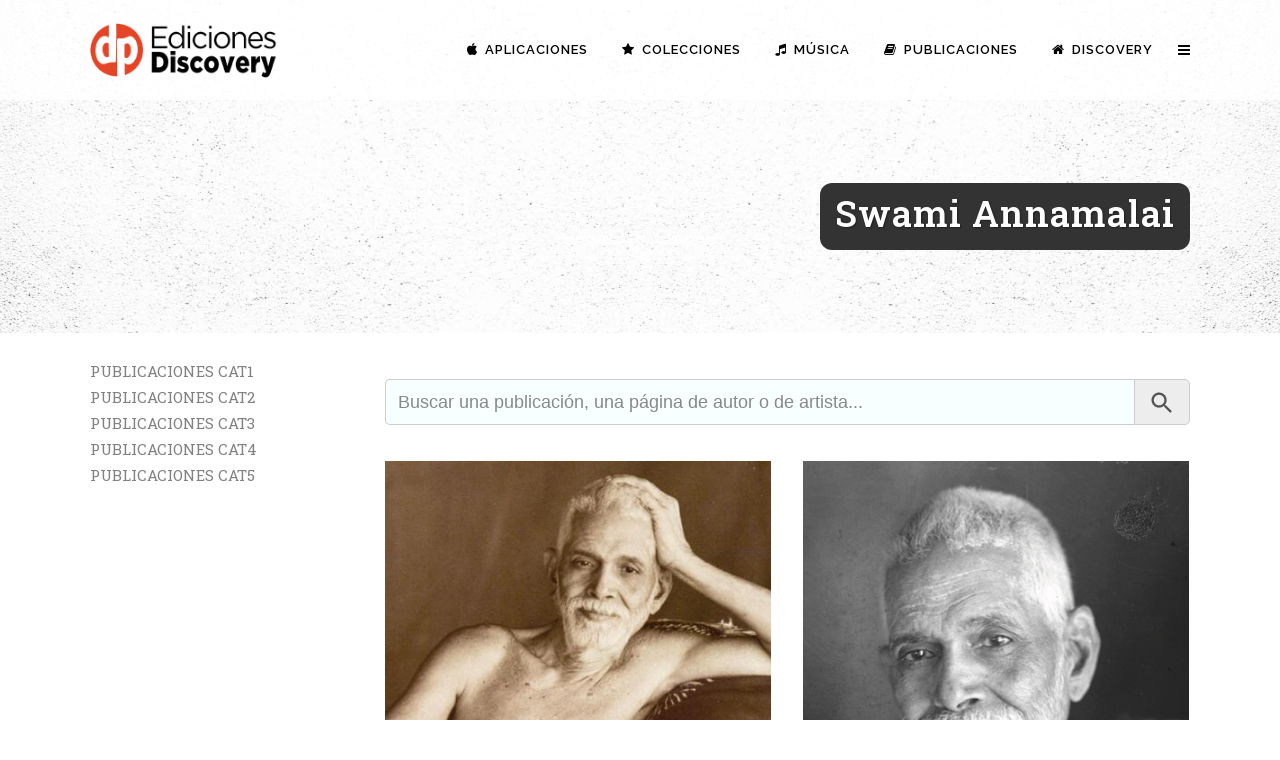

--- FILE ---
content_type: text/html; charset=UTF-8
request_url: https://www.discoverypublisher.com/es/tag/swami-annamalai/
body_size: 15530
content:
<!DOCTYPE html>
<html lang="es">
<head>
	<meta charset="UTF-8" />
	
				<meta name="viewport" content="width=device-width,initial-scale=1,user-scalable=no">
		
                            <meta name="description" content="Ediciones Discovery es una editorial multimedia cuya misión es inspirar y apoyar la transformación personal, el crecimiento espiritual y el despertar.">
            
                            <meta name="keywords" content="Ediciones Discovery, publicación, medios, libros, edición en rústica, ebooks, kindle, ibooks, aplicaciones móviles, google play, windows store, biografía, viajes, espiritualidad, historia, novela, transformación personal, crecimiento espiritual, despertar, autor, maestro espiritual, pensador, sanador, visionario, artista">
            
	<link rel="profile" href="http://gmpg.org/xfn/11" />
	<link rel="pingback" href="https://www.discoverypublisher.com/es/xmlrpc.php" />

	<title>Swami Annamalai | Ediciones Discovery | Discovery Publisher Spain</title>
	<script type="text/javascript">function theChampLoadEvent(e){var t=window.onload;if(typeof window.onload!="function"){window.onload=e}else{window.onload=function(){t();e()}}}</script>
		<script type="text/javascript">var theChampDefaultLang = 'en_US', theChampCloseIconPath = 'https://www.discoverypublisher.com/es/wp-content/plugins/super-socializer/images/close.png';</script>
		<script>var theChampSiteUrl = 'https://www.discoverypublisher.com/es', theChampVerified = 0, theChampEmailPopup = 0, heateorSsMoreSharePopupSearchText = 'Search';</script>
			<script> var theChampSharingAjaxUrl = 'https://www.discoverypublisher.com/es/wp-admin/admin-ajax.php', heateorSsFbMessengerAPI = 'https://www.facebook.com/dialog/send?app_id=595489497242932&display=popup&link=%encoded_post_url%&redirect_uri=%encoded_post_url%',heateorSsWhatsappShareAPI = 'web', heateorSsUrlCountFetched = [], heateorSsSharesText = 'Shares', heateorSsShareText = 'Share', theChampPluginIconPath = 'https://www.discoverypublisher.com/es/wp-content/plugins/super-socializer/images/logo.png', theChampSaveSharesLocally = 0, theChampHorizontalSharingCountEnable = 0, theChampVerticalSharingCountEnable = 0, theChampSharingOffset = -10, theChampCounterOffset = -10, theChampMobileStickySharingEnabled = 0, heateorSsCopyLinkMessage = "Link copied.";
		var heateorSsHorSharingShortUrl = "https://www.discoverypublisher.com/es/publicaciones/david-godman-como-una-montana-de-alcanfor/";		</script>
			<style type="text/css">
						.the_champ_button_instagram span.the_champ_svg,a.the_champ_instagram span.the_champ_svg{background:radial-gradient(circle at 30% 107%,#fdf497 0,#fdf497 5%,#fd5949 45%,#d6249f 60%,#285aeb 90%)}
					.the_champ_horizontal_sharing .the_champ_svg,.heateor_ss_standard_follow_icons_container .the_champ_svg{
					color: #fff;
				border-width: 0px;
		border-style: solid;
		border-color: transparent;
	}
		.the_champ_horizontal_sharing .theChampTCBackground{
		color:#666;
	}
		.the_champ_horizontal_sharing span.the_champ_svg:hover,.heateor_ss_standard_follow_icons_container span.the_champ_svg:hover{
				border-color: transparent;
	}
		.the_champ_vertical_sharing span.the_champ_svg,.heateor_ss_floating_follow_icons_container span.the_champ_svg{
					color: #fff;
				border-width: 0px;
		border-style: solid;
		border-color: transparent;
	}
		.the_champ_vertical_sharing .theChampTCBackground{
		color:#666;
	}
		.the_champ_vertical_sharing span.the_champ_svg:hover,.heateor_ss_floating_follow_icons_container span.the_champ_svg:hover{
						border-color: transparent;
		}
	div.the_champ_sharing_title{text-align:center}div.the_champ_sharing_ul{width:100%;text-align:center;}div.the_champ_horizontal_sharing div.the_champ_sharing_ul a{float:none;display:inline-block;}</style>
	<meta name='robots' content='max-image-preview:large' />

<!-- This site is optimized with the Yoast SEO Premium plugin v5.4 - https://yoast.com/wordpress/plugins/seo/ -->
<link rel="canonical" href="https://www.discoverypublisher.com/es/tag/swami-annamalai/" />
<script type='application/ld+json'>{"@context":"http:\/\/schema.org","@type":"WebSite","@id":"#website","url":"https:\/\/www.discoverypublisher.com\/es\/","name":"Ediciones Discovery | Discovery Publisher Spain","potentialAction":{"@type":"SearchAction","target":"https:\/\/www.discoverypublisher.com\/es\/?s={search_term_string}","query-input":"required name=search_term_string"}}</script>
<script type='application/ld+json'>{"@context":"http:\/\/schema.org","@type":"Organization","url":"https:\/\/www.discoverypublisher.com\/es\/tag\/swami-annamalai\/","sameAs":[],"@id":"#organization","name":"Ediciones Discovery","logo":"https:\/\/www.discoverypublisher.com\/es\/wp-content\/uploads\/2018\/03\/cropped-dp-favicon.png"}</script>
<!-- / Yoast SEO Premium plugin. -->

<link rel='dns-prefetch' href='//connect.soundcloud.com' />
<link rel='dns-prefetch' href='//fonts.googleapis.com' />
<link rel='dns-prefetch' href='//s.w.org' />
<script type="text/javascript">
window._wpemojiSettings = {"baseUrl":"https:\/\/s.w.org\/images\/core\/emoji\/13.1.0\/72x72\/","ext":".png","svgUrl":"https:\/\/s.w.org\/images\/core\/emoji\/13.1.0\/svg\/","svgExt":".svg","source":{"concatemoji":"https:\/\/www.discoverypublisher.com\/es\/wp-includes\/js\/wp-emoji-release.min.js"}};
/*! This file is auto-generated */
!function(e,a,t){var n,r,o,i=a.createElement("canvas"),p=i.getContext&&i.getContext("2d");function s(e,t){var a=String.fromCharCode;p.clearRect(0,0,i.width,i.height),p.fillText(a.apply(this,e),0,0);e=i.toDataURL();return p.clearRect(0,0,i.width,i.height),p.fillText(a.apply(this,t),0,0),e===i.toDataURL()}function c(e){var t=a.createElement("script");t.src=e,t.defer=t.type="text/javascript",a.getElementsByTagName("head")[0].appendChild(t)}for(o=Array("flag","emoji"),t.supports={everything:!0,everythingExceptFlag:!0},r=0;r<o.length;r++)t.supports[o[r]]=function(e){if(!p||!p.fillText)return!1;switch(p.textBaseline="top",p.font="600 32px Arial",e){case"flag":return s([127987,65039,8205,9895,65039],[127987,65039,8203,9895,65039])?!1:!s([55356,56826,55356,56819],[55356,56826,8203,55356,56819])&&!s([55356,57332,56128,56423,56128,56418,56128,56421,56128,56430,56128,56423,56128,56447],[55356,57332,8203,56128,56423,8203,56128,56418,8203,56128,56421,8203,56128,56430,8203,56128,56423,8203,56128,56447]);case"emoji":return!s([10084,65039,8205,55357,56613],[10084,65039,8203,55357,56613])}return!1}(o[r]),t.supports.everything=t.supports.everything&&t.supports[o[r]],"flag"!==o[r]&&(t.supports.everythingExceptFlag=t.supports.everythingExceptFlag&&t.supports[o[r]]);t.supports.everythingExceptFlag=t.supports.everythingExceptFlag&&!t.supports.flag,t.DOMReady=!1,t.readyCallback=function(){t.DOMReady=!0},t.supports.everything||(n=function(){t.readyCallback()},a.addEventListener?(a.addEventListener("DOMContentLoaded",n,!1),e.addEventListener("load",n,!1)):(e.attachEvent("onload",n),a.attachEvent("onreadystatechange",function(){"complete"===a.readyState&&t.readyCallback()})),(n=t.source||{}).concatemoji?c(n.concatemoji):n.wpemoji&&n.twemoji&&(c(n.twemoji),c(n.wpemoji)))}(window,document,window._wpemojiSettings);
</script>
<style type="text/css">
img.wp-smiley,
img.emoji {
	display: inline !important;
	border: none !important;
	box-shadow: none !important;
	height: 1em !important;
	width: 1em !important;
	margin: 0 0.07em !important;
	vertical-align: -0.1em !important;
	background: none !important;
	padding: 0 !important;
}
</style>
	<link rel='stylesheet' id='layerslider-css'  href='https://www.discoverypublisher.com/es/wp-content/plugins/LayerSlider/assets/static/layerslider/css/layerslider.css' type='text/css' media='all' />
<link rel='stylesheet' id='ls-google-fonts-css'  href='https://fonts.googleapis.com/css?family=Lato:100,300,regular,700,900%7COpen+Sans:300%7CIndie+Flower:regular%7COswald:300,regular,700%7CMontserrat:regular,700,900,100,200,300,500,600,800&#038;subset=latin%2Clatin-ext' type='text/css' media='all' />
<link rel='stylesheet' id='wp-block-library-css'  href='https://www.discoverypublisher.com/es/wp-includes/css/dist/block-library/style.min.css' type='text/css' media='all' />
<style id='global-styles-inline-css' type='text/css'>
body{--wp--preset--color--black: #000000;--wp--preset--color--cyan-bluish-gray: #abb8c3;--wp--preset--color--white: #ffffff;--wp--preset--color--pale-pink: #f78da7;--wp--preset--color--vivid-red: #cf2e2e;--wp--preset--color--luminous-vivid-orange: #ff6900;--wp--preset--color--luminous-vivid-amber: #fcb900;--wp--preset--color--light-green-cyan: #7bdcb5;--wp--preset--color--vivid-green-cyan: #00d084;--wp--preset--color--pale-cyan-blue: #8ed1fc;--wp--preset--color--vivid-cyan-blue: #0693e3;--wp--preset--color--vivid-purple: #9b51e0;--wp--preset--gradient--vivid-cyan-blue-to-vivid-purple: linear-gradient(135deg,rgba(6,147,227,1) 0%,rgb(155,81,224) 100%);--wp--preset--gradient--light-green-cyan-to-vivid-green-cyan: linear-gradient(135deg,rgb(122,220,180) 0%,rgb(0,208,130) 100%);--wp--preset--gradient--luminous-vivid-amber-to-luminous-vivid-orange: linear-gradient(135deg,rgba(252,185,0,1) 0%,rgba(255,105,0,1) 100%);--wp--preset--gradient--luminous-vivid-orange-to-vivid-red: linear-gradient(135deg,rgba(255,105,0,1) 0%,rgb(207,46,46) 100%);--wp--preset--gradient--very-light-gray-to-cyan-bluish-gray: linear-gradient(135deg,rgb(238,238,238) 0%,rgb(169,184,195) 100%);--wp--preset--gradient--cool-to-warm-spectrum: linear-gradient(135deg,rgb(74,234,220) 0%,rgb(151,120,209) 20%,rgb(207,42,186) 40%,rgb(238,44,130) 60%,rgb(251,105,98) 80%,rgb(254,248,76) 100%);--wp--preset--gradient--blush-light-purple: linear-gradient(135deg,rgb(255,206,236) 0%,rgb(152,150,240) 100%);--wp--preset--gradient--blush-bordeaux: linear-gradient(135deg,rgb(254,205,165) 0%,rgb(254,45,45) 50%,rgb(107,0,62) 100%);--wp--preset--gradient--luminous-dusk: linear-gradient(135deg,rgb(255,203,112) 0%,rgb(199,81,192) 50%,rgb(65,88,208) 100%);--wp--preset--gradient--pale-ocean: linear-gradient(135deg,rgb(255,245,203) 0%,rgb(182,227,212) 50%,rgb(51,167,181) 100%);--wp--preset--gradient--electric-grass: linear-gradient(135deg,rgb(202,248,128) 0%,rgb(113,206,126) 100%);--wp--preset--gradient--midnight: linear-gradient(135deg,rgb(2,3,129) 0%,rgb(40,116,252) 100%);--wp--preset--duotone--dark-grayscale: url('#wp-duotone-dark-grayscale');--wp--preset--duotone--grayscale: url('#wp-duotone-grayscale');--wp--preset--duotone--purple-yellow: url('#wp-duotone-purple-yellow');--wp--preset--duotone--blue-red: url('#wp-duotone-blue-red');--wp--preset--duotone--midnight: url('#wp-duotone-midnight');--wp--preset--duotone--magenta-yellow: url('#wp-duotone-magenta-yellow');--wp--preset--duotone--purple-green: url('#wp-duotone-purple-green');--wp--preset--duotone--blue-orange: url('#wp-duotone-blue-orange');--wp--preset--font-size--small: 13px;--wp--preset--font-size--medium: 20px;--wp--preset--font-size--large: 36px;--wp--preset--font-size--x-large: 42px;}.has-black-color{color: var(--wp--preset--color--black) !important;}.has-cyan-bluish-gray-color{color: var(--wp--preset--color--cyan-bluish-gray) !important;}.has-white-color{color: var(--wp--preset--color--white) !important;}.has-pale-pink-color{color: var(--wp--preset--color--pale-pink) !important;}.has-vivid-red-color{color: var(--wp--preset--color--vivid-red) !important;}.has-luminous-vivid-orange-color{color: var(--wp--preset--color--luminous-vivid-orange) !important;}.has-luminous-vivid-amber-color{color: var(--wp--preset--color--luminous-vivid-amber) !important;}.has-light-green-cyan-color{color: var(--wp--preset--color--light-green-cyan) !important;}.has-vivid-green-cyan-color{color: var(--wp--preset--color--vivid-green-cyan) !important;}.has-pale-cyan-blue-color{color: var(--wp--preset--color--pale-cyan-blue) !important;}.has-vivid-cyan-blue-color{color: var(--wp--preset--color--vivid-cyan-blue) !important;}.has-vivid-purple-color{color: var(--wp--preset--color--vivid-purple) !important;}.has-black-background-color{background-color: var(--wp--preset--color--black) !important;}.has-cyan-bluish-gray-background-color{background-color: var(--wp--preset--color--cyan-bluish-gray) !important;}.has-white-background-color{background-color: var(--wp--preset--color--white) !important;}.has-pale-pink-background-color{background-color: var(--wp--preset--color--pale-pink) !important;}.has-vivid-red-background-color{background-color: var(--wp--preset--color--vivid-red) !important;}.has-luminous-vivid-orange-background-color{background-color: var(--wp--preset--color--luminous-vivid-orange) !important;}.has-luminous-vivid-amber-background-color{background-color: var(--wp--preset--color--luminous-vivid-amber) !important;}.has-light-green-cyan-background-color{background-color: var(--wp--preset--color--light-green-cyan) !important;}.has-vivid-green-cyan-background-color{background-color: var(--wp--preset--color--vivid-green-cyan) !important;}.has-pale-cyan-blue-background-color{background-color: var(--wp--preset--color--pale-cyan-blue) !important;}.has-vivid-cyan-blue-background-color{background-color: var(--wp--preset--color--vivid-cyan-blue) !important;}.has-vivid-purple-background-color{background-color: var(--wp--preset--color--vivid-purple) !important;}.has-black-border-color{border-color: var(--wp--preset--color--black) !important;}.has-cyan-bluish-gray-border-color{border-color: var(--wp--preset--color--cyan-bluish-gray) !important;}.has-white-border-color{border-color: var(--wp--preset--color--white) !important;}.has-pale-pink-border-color{border-color: var(--wp--preset--color--pale-pink) !important;}.has-vivid-red-border-color{border-color: var(--wp--preset--color--vivid-red) !important;}.has-luminous-vivid-orange-border-color{border-color: var(--wp--preset--color--luminous-vivid-orange) !important;}.has-luminous-vivid-amber-border-color{border-color: var(--wp--preset--color--luminous-vivid-amber) !important;}.has-light-green-cyan-border-color{border-color: var(--wp--preset--color--light-green-cyan) !important;}.has-vivid-green-cyan-border-color{border-color: var(--wp--preset--color--vivid-green-cyan) !important;}.has-pale-cyan-blue-border-color{border-color: var(--wp--preset--color--pale-cyan-blue) !important;}.has-vivid-cyan-blue-border-color{border-color: var(--wp--preset--color--vivid-cyan-blue) !important;}.has-vivid-purple-border-color{border-color: var(--wp--preset--color--vivid-purple) !important;}.has-vivid-cyan-blue-to-vivid-purple-gradient-background{background: var(--wp--preset--gradient--vivid-cyan-blue-to-vivid-purple) !important;}.has-light-green-cyan-to-vivid-green-cyan-gradient-background{background: var(--wp--preset--gradient--light-green-cyan-to-vivid-green-cyan) !important;}.has-luminous-vivid-amber-to-luminous-vivid-orange-gradient-background{background: var(--wp--preset--gradient--luminous-vivid-amber-to-luminous-vivid-orange) !important;}.has-luminous-vivid-orange-to-vivid-red-gradient-background{background: var(--wp--preset--gradient--luminous-vivid-orange-to-vivid-red) !important;}.has-very-light-gray-to-cyan-bluish-gray-gradient-background{background: var(--wp--preset--gradient--very-light-gray-to-cyan-bluish-gray) !important;}.has-cool-to-warm-spectrum-gradient-background{background: var(--wp--preset--gradient--cool-to-warm-spectrum) !important;}.has-blush-light-purple-gradient-background{background: var(--wp--preset--gradient--blush-light-purple) !important;}.has-blush-bordeaux-gradient-background{background: var(--wp--preset--gradient--blush-bordeaux) !important;}.has-luminous-dusk-gradient-background{background: var(--wp--preset--gradient--luminous-dusk) !important;}.has-pale-ocean-gradient-background{background: var(--wp--preset--gradient--pale-ocean) !important;}.has-electric-grass-gradient-background{background: var(--wp--preset--gradient--electric-grass) !important;}.has-midnight-gradient-background{background: var(--wp--preset--gradient--midnight) !important;}.has-small-font-size{font-size: var(--wp--preset--font-size--small) !important;}.has-medium-font-size{font-size: var(--wp--preset--font-size--medium) !important;}.has-large-font-size{font-size: var(--wp--preset--font-size--large) !important;}.has-x-large-font-size{font-size: var(--wp--preset--font-size--x-large) !important;}
</style>
<link rel='stylesheet' id='fullwidth-audio-player-tracks-css'  href='https://www.discoverypublisher.com/es/wp-content/plugins/fullwidth-audio-player/css/fullwidthAudioPlayer-tracks.css' type='text/css' media='all' />
<link rel='stylesheet' id='fullwidth-audio-player-css'  href='https://www.discoverypublisher.com/es/wp-content/plugins/fullwidth-audio-player/css/jquery.fullwidthAudioPlayer.min.css' type='text/css' media='all' />
<link rel='stylesheet' id='font-awesome-css'  href='https://www.discoverypublisher.com/es/wp-content/plugins/post-carousel/public/assets/css/font-awesome.min.css' type='text/css' media='all' />
<link rel='stylesheet' id='pcp_swiper-css'  href='https://www.discoverypublisher.com/es/wp-content/plugins/post-carousel/public/assets/css/swiper-bundle.min.css' type='text/css' media='all' />
<link rel='stylesheet' id='pcp-style-css'  href='https://www.discoverypublisher.com/es/wp-content/plugins/post-carousel/public/assets/css/style.min.css' type='text/css' media='all' />
<style id='pcp-style-inline-css' type='text/css'>
#pcp_wrapper-27593 .sp-pcp-row{ margin-right: -5px;margin-left: -5px;}#pcp_wrapper-27593 .sp-pcp-row [class*='sp-pcp-col-']{padding-right: 5px;padding-left: 5px;padding-bottom: 10px;}#pcp_wrapper-27593 .sp-pcp-post {padding: 0 0 0 0;}#pcp_wrapper-27593 .sp-pcp-post {border: 0px solid #e2e2e2;}#pcp_wrapper-27593 .sp-pcp-post {border-radius: 0px;}#pcp_wrapper-27593 .sp-pcp-post{background-color: transparent;}.pcp-wrapper-27593 .sp-pcp-post-meta li,.pcp-wrapper-27593 .sp-pcp-post-meta ul,.pcp-wrapper-27593 .sp-pcp-post-meta li a{color: #888;}.pcp-wrapper-27593 .sp-pcp-post-meta li a:hover{color: #e1624b;}#pcp_wrapper-27592 .sp-pcp-row{ margin-right: -5px;margin-left: -5px;}#pcp_wrapper-27592 .sp-pcp-row [class*='sp-pcp-col-']{padding-right: 5px;padding-left: 5px;padding-bottom: 10px;}#pcp_wrapper-27592 .dots .swiper-pagination-bullet{ background: #cccccc; } #pcp_wrapper-27592 .dots .swiper-pagination-bullet-active { background: #e1624b; }#pcp_wrapper-27592 .pcp-button-prev,
#pcp_wrapper-27592 .pcp-button-next{ background-image: none; background-size: auto; background-color: #fff; height: 33px; width: 33px; margin-top: 8px; border: 1px solid #aaa; text-align: center; line-height: 30px; -webkit-transition: 0.3s; }#pcp_wrapper-27592 .pcp-button-prev:hover, #pcp_wrapper-27592 .pcp-button-next:hover{ background-color: #e1624b; border-color: #e1624b; } #pcp_wrapper-27592 .pcp-button-prev .fa, #pcp_wrapper-27592 .pcp-button-next .fa { color: #aaa; } #pcp_wrapper-27592 .pcp-button-prev:hover .fa, #pcp_wrapper-27592 .pcp-button-next:hover .fa { color: #fff; } #pcp_wrapper-27592.pcp-carousel-wrapper .sp-pcp-post{ margin-top: 0; }#pcp_wrapper-27592 .sp-pcp-post {padding: 0 0 0 0;}#pcp_wrapper-27592 .sp-pcp-post {border: 0px solid #e2e2e2;}#pcp_wrapper-27592 .sp-pcp-post {border-radius: 0px;}#pcp_wrapper-27592 .sp-pcp-post{background-color: transparent;}.pcp-wrapper-27592 .sp-pcp-post-meta li,.pcp-wrapper-27592 .sp-pcp-post-meta ul,.pcp-wrapper-27592 .sp-pcp-post-meta li a{color: #888;}.pcp-wrapper-27592 .sp-pcp-post-meta li a:hover{color: #e1624b;}#pcp_wrapper-27592 .pcp-post-pagination .page-numbers.current, #pcp_wrapper-27592 .pcp-post-pagination a.active , #pcp_wrapper-27592 .pcp-post-pagination a:hover{ color: #ffffff; background: #e1624b; border-color: #e1624b; }#pcp_wrapper-27592 .pcp-post-pagination .page-numbers, .pcp-post-pagination a{ background: #ffffff; color:#5e5e5e; border-color: #bbbbbb; }
</style>
<link rel='stylesheet' id='ivory-search-styles-css'  href='https://www.discoverypublisher.com/es/wp-content/plugins/add-search-to-menu-premium/public/css/ivory-search.min.css' type='text/css' media='all' />
<link rel='stylesheet' id='mediaelement-css'  href='https://www.discoverypublisher.com/es/wp-includes/js/mediaelement/mediaelementplayer-legacy.min.css' type='text/css' media='all' />
<link rel='stylesheet' id='wp-mediaelement-css'  href='https://www.discoverypublisher.com/es/wp-includes/js/mediaelement/wp-mediaelement.min.css' type='text/css' media='all' />
<link rel='stylesheet' id='bridge-default-style-css'  href='https://www.discoverypublisher.com/es/wp-content/themes/bridge/style.css' type='text/css' media='all' />
<link rel='stylesheet' id='bridge-qode-font_awesome-css'  href='https://www.discoverypublisher.com/es/wp-content/themes/bridge/css/font-awesome/css/font-awesome.min.css' type='text/css' media='all' />
<link rel='stylesheet' id='bridge-qode-font_elegant-css'  href='https://www.discoverypublisher.com/es/wp-content/themes/bridge/css/elegant-icons/style.min.css' type='text/css' media='all' />
<link rel='stylesheet' id='bridge-qode-linea_icons-css'  href='https://www.discoverypublisher.com/es/wp-content/themes/bridge/css/linea-icons/style.css' type='text/css' media='all' />
<link rel='stylesheet' id='bridge-qode-dripicons-css'  href='https://www.discoverypublisher.com/es/wp-content/themes/bridge/css/dripicons/dripicons.css' type='text/css' media='all' />
<link rel='stylesheet' id='bridge-stylesheet-css'  href='https://www.discoverypublisher.com/es/wp-content/themes/bridge/css/stylesheet.min.css' type='text/css' media='all' />
<style id='bridge-stylesheet-inline-css' type='text/css'>
   .archive.disabled_footer_top .footer_top_holder, .archive.disabled_footer_bottom .footer_bottom_holder { display: none;}


</style>
<link rel='stylesheet' id='bridge-print-css'  href='https://www.discoverypublisher.com/es/wp-content/themes/bridge/css/print.css' type='text/css' media='all' />
<link rel='stylesheet' id='bridge-style-dynamic-css'  href='https://www.discoverypublisher.com/es/wp-content/themes/bridge/css/style_dynamic.css' type='text/css' media='all' />
<link rel='stylesheet' id='bridge-responsive-css'  href='https://www.discoverypublisher.com/es/wp-content/themes/bridge/css/responsive.min.css' type='text/css' media='all' />
<link rel='stylesheet' id='bridge-style-dynamic-responsive-css'  href='https://www.discoverypublisher.com/es/wp-content/themes/bridge/css/style_dynamic_responsive.css' type='text/css' media='all' />
<link rel='stylesheet' id='js_composer_front-css'  href='https://www.discoverypublisher.com/es/wp-content/plugins/js_composer/assets/css/js_composer.min.css' type='text/css' media='all' />
<link rel='stylesheet' id='bridge-style-handle-google-fonts-css'  href='https://fonts.googleapis.com/css?family=Raleway%3A100%2C200%2C300%2C400%2C500%2C600%2C700%2C800%2C900%2C300italic%2C400italic%2C700italic%7CRoboto+Slab%3A100%2C200%2C300%2C400%2C500%2C600%2C700%2C800%2C900%2C300italic%2C400italic%2C700italic%7CRaleway%3A100%2C200%2C300%2C400%2C500%2C600%2C700%2C800%2C900%2C300italic%2C400italic%2C700italic&#038;subset=latin%2Clatin-ext' type='text/css' media='all' />
<link rel='stylesheet' id='dflip-icons-style-css'  href='https://www.discoverypublisher.com/es/wp-content/plugins/dflip/assets/css/themify-icons.min.css' type='text/css' media='all' />
<link rel='stylesheet' id='dflip-style-css'  href='https://www.discoverypublisher.com/es/wp-content/plugins/dflip/assets/css/dflip.min.css' type='text/css' media='all' />
<link rel='stylesheet' id='aio-icon-manager-css'  href='https://www.discoverypublisher.com/es/wp-content/plugins/VC_Modal_Popup/css/icon-manager.css' type='text/css' media='all' />
<link rel='stylesheet' id='bsf-Defaults-css'  href='https://www.discoverypublisher.com/es/wp-content/uploads/smile_fonts/Defaults/Defaults.css' type='text/css' media='all' />
<link rel='stylesheet' id='the_champ_frontend_css-css'  href='https://www.discoverypublisher.com/es/wp-content/plugins/super-socializer/css/front.css' type='text/css' media='all' />
<link rel='stylesheet' id='bridge-childstyle-css'  href='https://www.discoverypublisher.com/es/wp-content/themes/bridge-child/style.css' type='text/css' media='all' />
<script type='text/javascript' src='https://www.discoverypublisher.com/es/wp-includes/js/jquery/jquery.min.js' id='jquery-core-js'></script>
<script type='text/javascript' src='https://www.discoverypublisher.com/es/wp-includes/js/jquery/jquery-migrate.min.js' id='jquery-migrate-js'></script>
<script type='text/javascript' id='layerslider-utils-js-extra'>
/* <![CDATA[ */
var LS_Meta = {"v":"6.11.9","fixGSAP":"1"};
/* ]]> */
</script>
<script type='text/javascript' src='https://www.discoverypublisher.com/es/wp-content/plugins/LayerSlider/assets/static/layerslider/js/layerslider.utils.js' id='layerslider-utils-js'></script>
<script type='text/javascript' src='https://www.discoverypublisher.com/es/wp-content/plugins/LayerSlider/assets/static/layerslider/js/layerslider.kreaturamedia.jquery.js' id='layerslider-js'></script>
<script type='text/javascript' src='https://www.discoverypublisher.com/es/wp-content/plugins/LayerSlider/assets/static/layerslider/js/layerslider.transitions.js' id='layerslider-transitions-js'></script>
<script type='text/javascript' src='//connect.soundcloud.com/sdk/sdk-3.1.2.js' id='soundcloud-sdk-js'></script>
<script type='text/javascript' src='https://www.discoverypublisher.com/es/wp-includes/js/jquery/ui/core.min.js' id='jquery-ui-core-js'></script>
<script type='text/javascript' src='https://www.discoverypublisher.com/es/wp-includes/js/jquery/ui/mouse.min.js' id='jquery-ui-mouse-js'></script>
<script type='text/javascript' src='https://www.discoverypublisher.com/es/wp-includes/js/jquery/ui/draggable.min.js' id='jquery-ui-draggable-js'></script>
<script type='text/javascript' src='https://www.discoverypublisher.com/es/wp-includes/js/jquery/ui/sortable.min.js' id='jquery-ui-sortable-js'></script>
<script type='text/javascript' src='https://www.discoverypublisher.com/es/wp-content/plugins/fullwidth-audio-player/js/jquery.fullwidthAudioPlayer.min.js' id='fullwidth-audio-player-js'></script>
<meta name="generator" content="Powered by LayerSlider 6.11.9 - Multi-Purpose, Responsive, Parallax, Mobile-Friendly Slider Plugin for WordPress." />
<!-- LayerSlider updates and docs at: https://layerslider.kreaturamedia.com -->
<link rel="https://api.w.org/" href="https://www.discoverypublisher.com/es/wp-json/" /><link rel="alternate" type="application/json" href="https://www.discoverypublisher.com/es/wp-json/wp/v2/tags/8691" /><link rel="EditURI" type="application/rsd+xml" title="RSD" href="https://www.discoverypublisher.com/es/xmlrpc.php?rsd" />
<link rel="wlwmanifest" type="application/wlwmanifest+xml" href="https://www.discoverypublisher.com/es/wp-includes/wlwmanifest.xml" /> 
<meta name="generator" content="WordPress 5.9.2" />
<meta name="robots" content="noindex">
<!-- Analytics by WP Statistics v13.2.7 - https://wp-statistics.com/ -->
<script>var WP_Statistics_http = new XMLHttpRequest();WP_Statistics_http.open('GET', 'https://www.discoverypublisher.com/es/wp-json/wp-statistics/v2/hit?_=1769366537&_wpnonce=39ac124282&wp_statistics_hit_rest=yes&referred=https%3A%2F%2Fwww.discoverypublisher.com%2Fes&exclusion_match=yes&exclusion_reason=CrawlerDetect&track_all=1&current_page_type=post_tag&current_page_id=8691&search_query&page_uri=/tag/swami-annamalai/', true);WP_Statistics_http.setRequestHeader("Content-Type", "application/json;charset=UTF-8");WP_Statistics_http.send(null);</script>
<script data-cfasync="false"> var dFlipLocation = "https://www.discoverypublisher.com/es/wp-content/plugins/dflip/assets/"; var dFlipWPGlobal = {"text":{"toggleSound":"Activar\/desactivar el sonido","toggleThumbnails":"Alternar las miniaturas","toggleOutline":"Conmutar el esbozar\/marcador","previousPage":"P\u00e1gina anterior","nextPage":"P\u00e1gina siguiente","toggleFullscreen":"Alternar la pantalla completa","zoomIn":"Acercarse","zoomOut":"Alejar el zoom","toggleHelp":"Alternar la ayuda","singlePageMode":"Modo de p\u00e1gina \u00fanica","doublePageMode":"Modo de doble p\u00e1gina","downloadPDFFile":"Descargar archivo PDF","gotoFirstPage":"Ir a la primera p\u00e1gina","gotoLastPage":"Ir a la \u00faltima p\u00e1gina","share":"Compartir","mailSubject":"Quer\u00eda que leyeras este libro","mailBody":"Consulte este libro {{url}}","loading":"Cargando"},"moreControls":"pageMode,startPage,endPage,sound","hideControls":"outline,thumbnail,zoomIn,zoomOut","scrollWheel":"false","backgroundColor":"#777","backgroundImage":"","height":"auto","paddingLeft":"5","paddingRight":"5","controlsPosition":"top","duration":"800","soundEnable":"true","enableDownload":"true","enableAnalytics":"false","webgl":"true","hard":"cover","maxTextureSize":"1600","rangeChunkSize":"262144","disableRange":false,"zoomRatio":"1.5","stiffness":"500","pageMode":"0","singlePageMode":"0","pageSize":"0","autoPlay":"false","autoPlayDuration":"5000","autoPlayStart":"false","linkTarget":"2","sharePrefix":"dflip-","pdfVersion":"default"};</script><meta name="generator" content="Powered by WPBakery Page Builder - drag and drop page builder for WordPress."/>
<style type="text/css">.broken_link, a.broken_link {
	text-decoration: line-through;
}</style><style type="text/css">.removed_link, a.removed_link {
	text-decoration: line-through;
}</style><link rel="icon" href="https://www.discoverypublisher.com/es/wp-content/uploads/2018/03/cropped-dp-favicon-32x32.png" sizes="32x32" />
<link rel="icon" href="https://www.discoverypublisher.com/es/wp-content/uploads/2018/03/cropped-dp-favicon-192x192.png" sizes="192x192" />
<link rel="apple-touch-icon" href="https://www.discoverypublisher.com/es/wp-content/uploads/2018/03/cropped-dp-favicon-180x180.png" />
<meta name="msapplication-TileImage" content="https://www.discoverypublisher.com/es/wp-content/uploads/2018/03/cropped-dp-favicon-270x270.png" />
<noscript><style> .wpb_animate_when_almost_visible { opacity: 1; }</style></noscript></head>

<body class="archive tag tag-swami-annamalai tag-8691 bridge-core-1.0.5 bridge  qode-page-loading-effect-enabled side_area_uncovered_from_content qode-content-sidebar-responsive qode-child-theme-ver-1.0.0 qode-theme-ver-18.1 qode-theme-bridge qode_header_in_grid wpb-js-composer js-comp-ver-6.7.0 vc_responsive" itemscope itemtype="http://schema.org/WebPage">


<svg xmlns="http://www.w3.org/2000/svg" viewBox="0 0 0 0" width="0" height="0" focusable="false" role="none" style="visibility: hidden; position: absolute; left: -9999px; overflow: hidden;" ><defs><filter id="wp-duotone-dark-grayscale"><feColorMatrix color-interpolation-filters="sRGB" type="matrix" values=" .299 .587 .114 0 0 .299 .587 .114 0 0 .299 .587 .114 0 0 .299 .587 .114 0 0 " /><feComponentTransfer color-interpolation-filters="sRGB" ><feFuncR type="table" tableValues="0 0.49803921568627" /><feFuncG type="table" tableValues="0 0.49803921568627" /><feFuncB type="table" tableValues="0 0.49803921568627" /><feFuncA type="table" tableValues="1 1" /></feComponentTransfer><feComposite in2="SourceGraphic" operator="in" /></filter></defs></svg><svg xmlns="http://www.w3.org/2000/svg" viewBox="0 0 0 0" width="0" height="0" focusable="false" role="none" style="visibility: hidden; position: absolute; left: -9999px; overflow: hidden;" ><defs><filter id="wp-duotone-grayscale"><feColorMatrix color-interpolation-filters="sRGB" type="matrix" values=" .299 .587 .114 0 0 .299 .587 .114 0 0 .299 .587 .114 0 0 .299 .587 .114 0 0 " /><feComponentTransfer color-interpolation-filters="sRGB" ><feFuncR type="table" tableValues="0 1" /><feFuncG type="table" tableValues="0 1" /><feFuncB type="table" tableValues="0 1" /><feFuncA type="table" tableValues="1 1" /></feComponentTransfer><feComposite in2="SourceGraphic" operator="in" /></filter></defs></svg><svg xmlns="http://www.w3.org/2000/svg" viewBox="0 0 0 0" width="0" height="0" focusable="false" role="none" style="visibility: hidden; position: absolute; left: -9999px; overflow: hidden;" ><defs><filter id="wp-duotone-purple-yellow"><feColorMatrix color-interpolation-filters="sRGB" type="matrix" values=" .299 .587 .114 0 0 .299 .587 .114 0 0 .299 .587 .114 0 0 .299 .587 .114 0 0 " /><feComponentTransfer color-interpolation-filters="sRGB" ><feFuncR type="table" tableValues="0.54901960784314 0.98823529411765" /><feFuncG type="table" tableValues="0 1" /><feFuncB type="table" tableValues="0.71764705882353 0.25490196078431" /><feFuncA type="table" tableValues="1 1" /></feComponentTransfer><feComposite in2="SourceGraphic" operator="in" /></filter></defs></svg><svg xmlns="http://www.w3.org/2000/svg" viewBox="0 0 0 0" width="0" height="0" focusable="false" role="none" style="visibility: hidden; position: absolute; left: -9999px; overflow: hidden;" ><defs><filter id="wp-duotone-blue-red"><feColorMatrix color-interpolation-filters="sRGB" type="matrix" values=" .299 .587 .114 0 0 .299 .587 .114 0 0 .299 .587 .114 0 0 .299 .587 .114 0 0 " /><feComponentTransfer color-interpolation-filters="sRGB" ><feFuncR type="table" tableValues="0 1" /><feFuncG type="table" tableValues="0 0.27843137254902" /><feFuncB type="table" tableValues="0.5921568627451 0.27843137254902" /><feFuncA type="table" tableValues="1 1" /></feComponentTransfer><feComposite in2="SourceGraphic" operator="in" /></filter></defs></svg><svg xmlns="http://www.w3.org/2000/svg" viewBox="0 0 0 0" width="0" height="0" focusable="false" role="none" style="visibility: hidden; position: absolute; left: -9999px; overflow: hidden;" ><defs><filter id="wp-duotone-midnight"><feColorMatrix color-interpolation-filters="sRGB" type="matrix" values=" .299 .587 .114 0 0 .299 .587 .114 0 0 .299 .587 .114 0 0 .299 .587 .114 0 0 " /><feComponentTransfer color-interpolation-filters="sRGB" ><feFuncR type="table" tableValues="0 0" /><feFuncG type="table" tableValues="0 0.64705882352941" /><feFuncB type="table" tableValues="0 1" /><feFuncA type="table" tableValues="1 1" /></feComponentTransfer><feComposite in2="SourceGraphic" operator="in" /></filter></defs></svg><svg xmlns="http://www.w3.org/2000/svg" viewBox="0 0 0 0" width="0" height="0" focusable="false" role="none" style="visibility: hidden; position: absolute; left: -9999px; overflow: hidden;" ><defs><filter id="wp-duotone-magenta-yellow"><feColorMatrix color-interpolation-filters="sRGB" type="matrix" values=" .299 .587 .114 0 0 .299 .587 .114 0 0 .299 .587 .114 0 0 .299 .587 .114 0 0 " /><feComponentTransfer color-interpolation-filters="sRGB" ><feFuncR type="table" tableValues="0.78039215686275 1" /><feFuncG type="table" tableValues="0 0.94901960784314" /><feFuncB type="table" tableValues="0.35294117647059 0.47058823529412" /><feFuncA type="table" tableValues="1 1" /></feComponentTransfer><feComposite in2="SourceGraphic" operator="in" /></filter></defs></svg><svg xmlns="http://www.w3.org/2000/svg" viewBox="0 0 0 0" width="0" height="0" focusable="false" role="none" style="visibility: hidden; position: absolute; left: -9999px; overflow: hidden;" ><defs><filter id="wp-duotone-purple-green"><feColorMatrix color-interpolation-filters="sRGB" type="matrix" values=" .299 .587 .114 0 0 .299 .587 .114 0 0 .299 .587 .114 0 0 .299 .587 .114 0 0 " /><feComponentTransfer color-interpolation-filters="sRGB" ><feFuncR type="table" tableValues="0.65098039215686 0.40392156862745" /><feFuncG type="table" tableValues="0 1" /><feFuncB type="table" tableValues="0.44705882352941 0.4" /><feFuncA type="table" tableValues="1 1" /></feComponentTransfer><feComposite in2="SourceGraphic" operator="in" /></filter></defs></svg><svg xmlns="http://www.w3.org/2000/svg" viewBox="0 0 0 0" width="0" height="0" focusable="false" role="none" style="visibility: hidden; position: absolute; left: -9999px; overflow: hidden;" ><defs><filter id="wp-duotone-blue-orange"><feColorMatrix color-interpolation-filters="sRGB" type="matrix" values=" .299 .587 .114 0 0 .299 .587 .114 0 0 .299 .587 .114 0 0 .299 .587 .114 0 0 " /><feComponentTransfer color-interpolation-filters="sRGB" ><feFuncR type="table" tableValues="0.098039215686275 1" /><feFuncG type="table" tableValues="0 0.66274509803922" /><feFuncB type="table" tableValues="0.84705882352941 0.41960784313725" /><feFuncA type="table" tableValues="1 1" /></feComponentTransfer><feComposite in2="SourceGraphic" operator="in" /></filter></defs></svg>
		<div class="qode-page-loading-effect-holder">
		<div class="ajax_loader"><div class="ajax_loader_1"><div class="five_rotating_circles"><div class="spinner-container container1"><div class="circle1"></div><div class="circle2"></div><div class="circle3"></div><div class="circle4"></div></div><div class="spinner-container container2"><div class="circle1"></div><div class="circle2"></div><div class="circle3"></div><div class="circle4"></div></div><div class="spinner-container container3"><div class="circle1"></div><div class="circle2"></div><div class="circle3"></div><div class="circle4"></div></div></div></div></div>
			</div>
		<section class="side_menu right ">
				<a href="#" target="_self" class="close_side_menu"></a>
		<div id="custom_html-2" class="widget_text widget widget_custom_html posts_holder"><div class="textwidget custom-html-widget"><h6>Ediciones Discovery</h6>
&nbsp;
<ul>
 	<li><a href="https://www.discoverypublisher.com/es" target="_self" rel="noopener"><span data-type="normal"  class="qode_icon_shortcode  q_font_awsome_icon   " style=" "><i class="qode_icon_font_awesome fa fa-star-o qode_icon_element" style="" ></i></span>Página Principal</a></li>
 	<li><a href="https://www.discoverypublisher.com/es/sobre-nosotros/" target="_self" rel="noopener"><span data-type="normal"  class="qode_icon_shortcode  q_font_awsome_icon   " style=" "><i class="qode_icon_font_awesome fa fa-bell qode_icon_element" style="" ></i></span>Sobre Nosotros</a></li>
 	<li><a href="https://www.discoverypublisher.com/es/contactanos/" target="_self" rel="noopener"><span data-type="normal"  class="qode_icon_shortcode  q_font_awsome_icon   " style=" "><i class="qode_icon_font_awesome fa fa-tag qode_icon_element" style="" ></i></span>Contactanos</a></li>
</ul>
<div class="separator  transparent   " style="margin-top: 20px;margin-bottom: 7px;"></div>


<span class='q_social_icon_holder normal_social' ><i class="qode_icon_font_awesome fa fa-twitter fa-lg simple_social" style="font-size: 17px;" ></i></span>

<span class='q_social_icon_holder normal_social' ><i class="qode_icon_font_awesome fa fa-facebook fa-lg simple_social" style="font-size: 17px;" ></i></span>

<span class='q_social_icon_holder normal_social' ><i class="qode_icon_font_awesome fa fa-google-plus fa-lg simple_social" style="font-size: 17px;" ></i></span>

<span class='q_social_icon_holder normal_social' ><i class="qode_icon_font_awesome fa fa-instagram fa-lg simple_social" style="font-size: 17px;" ></i></span>

<span class='q_social_icon_holder normal_social' ><i class="qode_icon_font_awesome fa fa-tumblr fa-lg simple_social" style="font-size: 17px;" ></i></span></div></div></section>

<div class="wrapper">
	<div class="wrapper_inner">

    
		<!-- Google Analytics start -->
				<!-- Google Analytics end -->

		
	<header class=" scroll_header_top_area dark stick scrolled_not_transparent page_header">
	<div class="header_inner clearfix">
				<div class="header_top_bottom_holder">
			
			<div class="header_bottom clearfix" style=' background-color:rgba(255, 255, 255, 0.8);' >
								<div class="container">
					<div class="container_inner clearfix">
																				<div class="header_inner_left">
																	<div class="mobile_menu_button">
		<span>
			<i class="qode_icon_font_awesome fa fa-bars " ></i>		</span>
	</div>
								<div class="logo_wrapper" >
	<div class="q_logo">
		<a itemprop="url" href="https://www.discoverypublisher.com/es/" >
             <img itemprop="image" class="normal" src="https://www.discoverypublisher.com/es/wp-content/uploads/2019/08/ediciones-discovery-logo-black.png" alt="Logo"> 			 <img itemprop="image" class="light" src="https://www.discoverypublisher.com/es/wp-content/uploads/2019/08/ediciones-discovery-logo-white.png" alt="Logo"/> 			 <img itemprop="image" class="dark" src="https://www.discoverypublisher.com/es/wp-content/uploads/2019/08/ediciones-discovery-logo-black.png" alt="Logo"/> 			 <img itemprop="image" class="sticky" src="https://www.discoverypublisher.com/es/wp-content/uploads/2019/08/ediciones-discovery-logo-sticky.png" alt="Logo"/> 			 <img itemprop="image" class="mobile" src="https://www.discoverypublisher.com/es/wp-content/uploads/2019/08/ediciones-discovery-logo-black.png" alt="Logo"/> 					</a>
	</div>
	</div>															</div>
															<div class="header_inner_right">
									<div class="side_menu_button_wrapper right">
																														<div class="side_menu_button">
																																		<a class="side_menu_button_link normal" href="javascript:void(0)">
		<i class="qode_icon_font_awesome fa fa-bars " ></i>	</a>
										</div>
									</div>
								</div>
							
							
							<nav class="main_menu drop_down right">
								<ul id="menu-top_menu" class=""><li id="nav-menu-item-28189" class="menu-item menu-item-type-post_type menu-item-object-page  narrow"><a href="https://www.discoverypublisher.com/es/apps/" class=""><i class="menu_icon fa-apple fa"></i><span>Aplicaciones</span><span class="plus"></span></a></li>
<li id="nav-menu-item-28190" class="menu-item menu-item-type-post_type menu-item-object-page  narrow"><a href="https://www.discoverypublisher.com/es/colecciones/" class=""><i class="menu_icon fa-star fa"></i><span>Colecciones</span><span class="plus"></span></a></li>
<li id="nav-menu-item-28191" class="menu-item menu-item-type-post_type menu-item-object-page  narrow"><a href="https://www.discoverypublisher.com/es/musica/" class=""><i class="menu_icon fa-music fa"></i><span>Música</span><span class="plus"></span></a></li>
<li id="nav-menu-item-15312" class="menu-item menu-item-type-post_type menu-item-object-page menu-item-has-children  has_sub wide"><a href="https://www.discoverypublisher.com/es/publicaciones/" class=""><i class="menu_icon fa-book fa"></i><span>PUBLICACIONES</span><span class="plus"></span></a>
<div class="second"><div class="inner"><ul>
	<li id="nav-menu-item-15538" class="menu-item menu-item-type-custom menu-item-object-custom menu-item-has-children sub"><a href="" class=" no_link" style="cursor: default;" onclick="JavaScript: return false;"><i class="menu_icon blank fa"></i><span>LIBROS &#038; EBOOKS</span><span class="plus"></span><i class="q_menu_arrow fa fa-angle-right"></i></a>
	<ul>
		<li id="nav-menu-item-28199" class="menu-item menu-item-type-post_type menu-item-object-page "><a href="https://www.discoverypublisher.com/es/publicaciones/aventura-exploracion/" class=""><i class="menu_icon blank fa"></i><span>Aventura &#038; exploración</span><span class="plus"></span></a></li>
		<li id="nav-menu-item-15530" class="menu-item menu-item-type-post_type menu-item-object-page "><a href="https://www.discoverypublisher.com/es/publicaciones/biografias/" class=""><i class="menu_icon blank fa"></i><span>Biografías</span><span class="plus"></span></a></li>
		<li id="nav-menu-item-18459" class="menu-item menu-item-type-post_type menu-item-object-page "><a href="https://www.discoverypublisher.com/es/publicaciones/ciencia-invenciones/" class=""><i class="menu_icon blank fa"></i><span>Ciencia &#038; invenciones</span><span class="plus"></span></a></li>
		<li id="nav-menu-item-28192" class="menu-item menu-item-type-post_type menu-item-object-page "><a href="https://www.discoverypublisher.com/es/publicaciones/controversias-misterios/" class=""><i class="menu_icon blank fa"></i><span>Controversias &#038; misterios</span><span class="plus"></span></a></li>
		<li id="nav-menu-item-28193" class="menu-item menu-item-type-post_type menu-item-object-page "><a href="https://www.discoverypublisher.com/es/publicaciones/cuentos-epopeyas/" class=""><i class="menu_icon blank fa"></i><span>Cuentos &#038; epopeyas</span><span class="plus"></span></a></li>
		<li id="nav-menu-item-28194" class="menu-item menu-item-type-post_type menu-item-object-page "><a href="https://www.discoverypublisher.com/es/publicaciones/historia/" class=""><i class="menu_icon blank fa"></i><span>Historia</span><span class="plus"></span></a></li>
		<li id="nav-menu-item-28195" class="menu-item menu-item-type-post_type menu-item-object-page "><a href="https://www.discoverypublisher.com/es/publicaciones/ideologias-ciencias-sociales/" class=""><i class="menu_icon blank fa"></i><span>Ideologías &#038; ciencias sociales</span><span class="plus"></span></a></li>
	</ul>
</li>
	<li id="nav-menu-item-18687" class="menu-item menu-item-type-custom menu-item-object-custom menu-item-has-children sub"><a href="" class=" no_link" style="cursor: default;" onclick="JavaScript: return false;"><i class="menu_icon blank fa"></i><span>▼</span><span class="plus"></span><i class="q_menu_arrow fa fa-angle-right"></i></a>
	<ul>
		<li id="nav-menu-item-15529" class="menu-item menu-item-type-post_type menu-item-object-page "><a href="https://www.discoverypublisher.com/es/publicaciones/idiomas/" class=""><i class="menu_icon blank fa"></i><span>Idiomas</span><span class="plus"></span></a></li>
		<li id="nav-menu-item-28196" class="menu-item menu-item-type-post_type menu-item-object-page "><a href="https://www.discoverypublisher.com/es/publicaciones/negocios-economia/" class=""><i class="menu_icon blank fa"></i><span>Negocios &#038; economía</span><span class="plus"></span></a></li>
		<li id="nav-menu-item-19105" class="menu-item menu-item-type-post_type menu-item-object-page "><a href="https://www.discoverypublisher.com/es/publicaciones/novelas/" class=""><i class="menu_icon blank fa"></i><span>Novelas</span><span class="plus"></span></a></li>
		<li id="nav-menu-item-28200" class="menu-item menu-item-type-post_type menu-item-object-page "><a href="https://www.discoverypublisher.com/es/publicaciones/politica-conspiraciones/" class=""><i class="menu_icon blank fa"></i><span>Política &#038; conspiraciones</span><span class="plus"></span></a></li>
		<li id="nav-menu-item-28197" class="menu-item menu-item-type-post_type menu-item-object-page "><a href="https://www.discoverypublisher.com/es/publicaciones/practicas/" class=""><i class="menu_icon blank fa"></i><span>Prácticas</span><span class="plus"></span></a></li>
		<li id="nav-menu-item-18747" class="menu-item menu-item-type-post_type menu-item-object-page "><a href="https://www.discoverypublisher.com/es/publicaciones/religiones-espiritualidad/" class=""><i class="menu_icon blank fa"></i><span>Religiones &#038; espiritualidad</span><span class="plus"></span></a></li>
		<li id="nav-menu-item-28198" class="menu-item menu-item-type-post_type menu-item-object-page "><a href="https://www.discoverypublisher.com/es/publicaciones/salud/" class=""><i class="menu_icon blank fa"></i><span>Salud</span><span class="plus"></span></a></li>
	</ul>
</li>
	<li id="nav-menu-item-15541" class="menu-item menu-item-type-custom menu-item-object-custom menu-item-has-children sub"><a href="" class=" no_link" style="cursor: default;" onclick="JavaScript: return false;"><i class="menu_icon blank fa"></i><span>COLECCIONES &#038; APPS</span><span class="plus"></span><i class="q_menu_arrow fa fa-angle-right"></i></a>
	<ul>
		<li id="nav-menu-item-28201" class="menu-item menu-item-type-post_type menu-item-object-page "><a href="https://www.discoverypublisher.com/es/colecciones/" class=""><i class="menu_icon blank fa"></i><span>○ Todas las colecciones</span><span class="plus"></span></a></li>
		<li id="nav-menu-item-28202" class="menu-item menu-item-type-post_type menu-item-object-page "><a href="https://www.discoverypublisher.com/es/apps/" class=""><i class="menu_icon blank fa"></i><span>○ Todas las apps</span><span class="plus"></span></a></li>
		<li id="nav-menu-item-16018" class="menu-item menu-item-type-post_type menu-item-object-page "><a href="https://www.discoverypublisher.com/es/apps/artes-marciales/" class=""><i class="menu_icon blank fa"></i><span>  – Artes Marciales</span><span class="plus"></span></a></li>
		<li id="nav-menu-item-15744" class="menu-item menu-item-type-post_type menu-item-object-page "><a href="https://www.discoverypublisher.com/es/apps/idiomas/" class=""><i class="menu_icon blank fa"></i><span>  – Idiomas</span><span class="plus"></span></a></li>
		<li id="nav-menu-item-28204" class="menu-item menu-item-type-post_type menu-item-object-page "><a href="https://www.discoverypublisher.com/es/apps/utilidades/" class=""><i class="menu_icon blank fa"></i><span>  – Utilidades</span><span class="plus"></span></a></li>
		<li id="nav-menu-item-28203" class="menu-item menu-item-type-post_type menu-item-object-page "><a href="https://www.discoverypublisher.com/es/apps/aventura-exploracion/" class=""><i class="menu_icon blank fa"></i><span>  – Viajes &#038; aventura</span><span class="plus"></span></a></li>
	</ul>
</li>
	<li id="nav-menu-item-15773" class="menu-item menu-item-type-custom menu-item-object-custom menu-item-has-children sub"><a href="" class=" no_link" style="cursor: default;" onclick="JavaScript: return false;"><i class="menu_icon blank fa"></i><span>MÚSICA &#038; DISCURSOS</span><span class="plus"></span><i class="q_menu_arrow fa fa-angle-right"></i></a>
	<ul>
		<li id="nav-menu-item-16331" class="menu-item menu-item-type-post_type menu-item-object-page "><a href="https://www.discoverypublisher.com/es/musica/" class=""><i class="menu_icon blank fa"></i><span>○ Toda la música</span><span class="plus"></span></a></li>
		<li id="nav-menu-item-20396" class="menu-item menu-item-type-post_type menu-item-object-page "><a href="https://www.discoverypublisher.com/es/musica/budista/" class=""><i class="menu_icon blank fa"></i><span>  – Budista</span><span class="plus"></span></a></li>
		<li id="nav-menu-item-16337" class="menu-item menu-item-type-post_type menu-item-object-page "><a href="https://www.discoverypublisher.com/es/musica/meditacion/" class=""><i class="menu_icon blank fa"></i><span>  – Meditación</span><span class="plus"></span></a></li>
		<li id="nav-menu-item-20429" class="menu-item menu-item-type-custom menu-item-object-custom "><a href="" class=" no_link" style="cursor: default;" onclick="JavaScript: return false;"><i class="menu_icon blank fa"></i><span>○ Todos los discursos</span><span class="plus"></span></a></li>
		<li id="nav-menu-item-20430" class="menu-item menu-item-type-custom menu-item-object-custom "><a href="" class=" no_link" style="cursor: default;" onclick="JavaScript: return false;"><i class="menu_icon blank fa"></i><span>  – Espiritualidad</span><span class="plus"></span></a></li>
	</ul>
</li>
</ul></div></div>
</li>
<li id="nav-menu-item-14751" class="menu-item menu-item-type-post_type menu-item-object-page menu-item-home  narrow"><a href="https://www.discoverypublisher.com/es/" class=""><i class="menu_icon fa-home fa"></i><span>Discovery</span><span class="plus"></span></a></li>
</ul>							</nav>
														<nav class="mobile_menu">
	<ul id="menu-top_menu-1" class=""><li id="mobile-menu-item-28189" class="menu-item menu-item-type-post_type menu-item-object-page "><a href="https://www.discoverypublisher.com/es/apps/" class=""><span>Aplicaciones</span></a><span class="mobile_arrow"><i class="fa fa-angle-right"></i><i class="fa fa-angle-down"></i></span></li>
<li id="mobile-menu-item-28190" class="menu-item menu-item-type-post_type menu-item-object-page "><a href="https://www.discoverypublisher.com/es/colecciones/" class=""><span>Colecciones</span></a><span class="mobile_arrow"><i class="fa fa-angle-right"></i><i class="fa fa-angle-down"></i></span></li>
<li id="mobile-menu-item-28191" class="menu-item menu-item-type-post_type menu-item-object-page "><a href="https://www.discoverypublisher.com/es/musica/" class=""><span>Música</span></a><span class="mobile_arrow"><i class="fa fa-angle-right"></i><i class="fa fa-angle-down"></i></span></li>
<li id="mobile-menu-item-15312" class="menu-item menu-item-type-post_type menu-item-object-page menu-item-has-children  has_sub"><a href="https://www.discoverypublisher.com/es/publicaciones/" class=""><span>PUBLICACIONES</span></a><span class="mobile_arrow"><i class="fa fa-angle-right"></i><i class="fa fa-angle-down"></i></span>
<ul class="sub_menu">
	<li id="mobile-menu-item-15538" class="menu-item menu-item-type-custom menu-item-object-custom menu-item-has-children  has_sub"><h3><span>LIBROS &#038; EBOOKS</span></h3><span class="mobile_arrow"><i class="fa fa-angle-right"></i><i class="fa fa-angle-down"></i></span>
	<ul class="sub_menu">
		<li id="mobile-menu-item-28199" class="menu-item menu-item-type-post_type menu-item-object-page "><a href="https://www.discoverypublisher.com/es/publicaciones/aventura-exploracion/" class=""><span>Aventura &#038; exploración</span></a><span class="mobile_arrow"><i class="fa fa-angle-right"></i><i class="fa fa-angle-down"></i></span></li>
		<li id="mobile-menu-item-15530" class="menu-item menu-item-type-post_type menu-item-object-page "><a href="https://www.discoverypublisher.com/es/publicaciones/biografias/" class=""><span>Biografías</span></a><span class="mobile_arrow"><i class="fa fa-angle-right"></i><i class="fa fa-angle-down"></i></span></li>
		<li id="mobile-menu-item-18459" class="menu-item menu-item-type-post_type menu-item-object-page "><a href="https://www.discoverypublisher.com/es/publicaciones/ciencia-invenciones/" class=""><span>Ciencia &#038; invenciones</span></a><span class="mobile_arrow"><i class="fa fa-angle-right"></i><i class="fa fa-angle-down"></i></span></li>
		<li id="mobile-menu-item-28192" class="menu-item menu-item-type-post_type menu-item-object-page "><a href="https://www.discoverypublisher.com/es/publicaciones/controversias-misterios/" class=""><span>Controversias &#038; misterios</span></a><span class="mobile_arrow"><i class="fa fa-angle-right"></i><i class="fa fa-angle-down"></i></span></li>
		<li id="mobile-menu-item-28193" class="menu-item menu-item-type-post_type menu-item-object-page "><a href="https://www.discoverypublisher.com/es/publicaciones/cuentos-epopeyas/" class=""><span>Cuentos &#038; epopeyas</span></a><span class="mobile_arrow"><i class="fa fa-angle-right"></i><i class="fa fa-angle-down"></i></span></li>
		<li id="mobile-menu-item-28194" class="menu-item menu-item-type-post_type menu-item-object-page "><a href="https://www.discoverypublisher.com/es/publicaciones/historia/" class=""><span>Historia</span></a><span class="mobile_arrow"><i class="fa fa-angle-right"></i><i class="fa fa-angle-down"></i></span></li>
		<li id="mobile-menu-item-28195" class="menu-item menu-item-type-post_type menu-item-object-page "><a href="https://www.discoverypublisher.com/es/publicaciones/ideologias-ciencias-sociales/" class=""><span>Ideologías &#038; ciencias sociales</span></a><span class="mobile_arrow"><i class="fa fa-angle-right"></i><i class="fa fa-angle-down"></i></span></li>
	</ul>
</li>
	<li id="mobile-menu-item-18687" class="menu-item menu-item-type-custom menu-item-object-custom menu-item-has-children  has_sub"><h3><span>▼</span></h3><span class="mobile_arrow"><i class="fa fa-angle-right"></i><i class="fa fa-angle-down"></i></span>
	<ul class="sub_menu">
		<li id="mobile-menu-item-15529" class="menu-item menu-item-type-post_type menu-item-object-page "><a href="https://www.discoverypublisher.com/es/publicaciones/idiomas/" class=""><span>Idiomas</span></a><span class="mobile_arrow"><i class="fa fa-angle-right"></i><i class="fa fa-angle-down"></i></span></li>
		<li id="mobile-menu-item-28196" class="menu-item menu-item-type-post_type menu-item-object-page "><a href="https://www.discoverypublisher.com/es/publicaciones/negocios-economia/" class=""><span>Negocios &#038; economía</span></a><span class="mobile_arrow"><i class="fa fa-angle-right"></i><i class="fa fa-angle-down"></i></span></li>
		<li id="mobile-menu-item-19105" class="menu-item menu-item-type-post_type menu-item-object-page "><a href="https://www.discoverypublisher.com/es/publicaciones/novelas/" class=""><span>Novelas</span></a><span class="mobile_arrow"><i class="fa fa-angle-right"></i><i class="fa fa-angle-down"></i></span></li>
		<li id="mobile-menu-item-28200" class="menu-item menu-item-type-post_type menu-item-object-page "><a href="https://www.discoverypublisher.com/es/publicaciones/politica-conspiraciones/" class=""><span>Política &#038; conspiraciones</span></a><span class="mobile_arrow"><i class="fa fa-angle-right"></i><i class="fa fa-angle-down"></i></span></li>
		<li id="mobile-menu-item-28197" class="menu-item menu-item-type-post_type menu-item-object-page "><a href="https://www.discoverypublisher.com/es/publicaciones/practicas/" class=""><span>Prácticas</span></a><span class="mobile_arrow"><i class="fa fa-angle-right"></i><i class="fa fa-angle-down"></i></span></li>
		<li id="mobile-menu-item-18747" class="menu-item menu-item-type-post_type menu-item-object-page "><a href="https://www.discoverypublisher.com/es/publicaciones/religiones-espiritualidad/" class=""><span>Religiones &#038; espiritualidad</span></a><span class="mobile_arrow"><i class="fa fa-angle-right"></i><i class="fa fa-angle-down"></i></span></li>
		<li id="mobile-menu-item-28198" class="menu-item menu-item-type-post_type menu-item-object-page "><a href="https://www.discoverypublisher.com/es/publicaciones/salud/" class=""><span>Salud</span></a><span class="mobile_arrow"><i class="fa fa-angle-right"></i><i class="fa fa-angle-down"></i></span></li>
	</ul>
</li>
	<li id="mobile-menu-item-15541" class="menu-item menu-item-type-custom menu-item-object-custom menu-item-has-children  has_sub"><h3><span>COLECCIONES &#038; APPS</span></h3><span class="mobile_arrow"><i class="fa fa-angle-right"></i><i class="fa fa-angle-down"></i></span>
	<ul class="sub_menu">
		<li id="mobile-menu-item-28201" class="menu-item menu-item-type-post_type menu-item-object-page "><a href="https://www.discoverypublisher.com/es/colecciones/" class=""><span>○ Todas las colecciones</span></a><span class="mobile_arrow"><i class="fa fa-angle-right"></i><i class="fa fa-angle-down"></i></span></li>
		<li id="mobile-menu-item-28202" class="menu-item menu-item-type-post_type menu-item-object-page "><a href="https://www.discoverypublisher.com/es/apps/" class=""><span>○ Todas las apps</span></a><span class="mobile_arrow"><i class="fa fa-angle-right"></i><i class="fa fa-angle-down"></i></span></li>
		<li id="mobile-menu-item-16018" class="menu-item menu-item-type-post_type menu-item-object-page "><a href="https://www.discoverypublisher.com/es/apps/artes-marciales/" class=""><span>  – Artes Marciales</span></a><span class="mobile_arrow"><i class="fa fa-angle-right"></i><i class="fa fa-angle-down"></i></span></li>
		<li id="mobile-menu-item-15744" class="menu-item menu-item-type-post_type menu-item-object-page "><a href="https://www.discoverypublisher.com/es/apps/idiomas/" class=""><span>  – Idiomas</span></a><span class="mobile_arrow"><i class="fa fa-angle-right"></i><i class="fa fa-angle-down"></i></span></li>
		<li id="mobile-menu-item-28204" class="menu-item menu-item-type-post_type menu-item-object-page "><a href="https://www.discoverypublisher.com/es/apps/utilidades/" class=""><span>  – Utilidades</span></a><span class="mobile_arrow"><i class="fa fa-angle-right"></i><i class="fa fa-angle-down"></i></span></li>
		<li id="mobile-menu-item-28203" class="menu-item menu-item-type-post_type menu-item-object-page "><a href="https://www.discoverypublisher.com/es/apps/aventura-exploracion/" class=""><span>  – Viajes &#038; aventura</span></a><span class="mobile_arrow"><i class="fa fa-angle-right"></i><i class="fa fa-angle-down"></i></span></li>
	</ul>
</li>
	<li id="mobile-menu-item-15773" class="menu-item menu-item-type-custom menu-item-object-custom menu-item-has-children  has_sub"><h3><span>MÚSICA &#038; DISCURSOS</span></h3><span class="mobile_arrow"><i class="fa fa-angle-right"></i><i class="fa fa-angle-down"></i></span>
	<ul class="sub_menu">
		<li id="mobile-menu-item-16331" class="menu-item menu-item-type-post_type menu-item-object-page "><a href="https://www.discoverypublisher.com/es/musica/" class=""><span>○ Toda la música</span></a><span class="mobile_arrow"><i class="fa fa-angle-right"></i><i class="fa fa-angle-down"></i></span></li>
		<li id="mobile-menu-item-20396" class="menu-item menu-item-type-post_type menu-item-object-page "><a href="https://www.discoverypublisher.com/es/musica/budista/" class=""><span>  – Budista</span></a><span class="mobile_arrow"><i class="fa fa-angle-right"></i><i class="fa fa-angle-down"></i></span></li>
		<li id="mobile-menu-item-16337" class="menu-item menu-item-type-post_type menu-item-object-page "><a href="https://www.discoverypublisher.com/es/musica/meditacion/" class=""><span>  – Meditación</span></a><span class="mobile_arrow"><i class="fa fa-angle-right"></i><i class="fa fa-angle-down"></i></span></li>
		<li id="mobile-menu-item-20429" class="menu-item menu-item-type-custom menu-item-object-custom "><h3><span>○ Todos los discursos</span></h3><span class="mobile_arrow"><i class="fa fa-angle-right"></i><i class="fa fa-angle-down"></i></span></li>
		<li id="mobile-menu-item-20430" class="menu-item menu-item-type-custom menu-item-object-custom "><h3><span>  – Espiritualidad</span></h3><span class="mobile_arrow"><i class="fa fa-angle-right"></i><i class="fa fa-angle-down"></i></span></li>
	</ul>
</li>
</ul>
</li>
<li id="mobile-menu-item-14751" class="menu-item menu-item-type-post_type menu-item-object-page menu-item-home "><a href="https://www.discoverypublisher.com/es/" class=""><span>Discovery</span></a><span class="mobile_arrow"><i class="fa fa-angle-right"></i><i class="fa fa-angle-down"></i></span></li>
</ul></nav>																				</div>
					</div>
									</div>
			</div>
		</div>

</header>	
	
    
            <div class="qode_left_side_fixed">
            <div class="textwidget custom-html-widget"><!-- <h4 style="padding: 25px !important; background-color: #1abc9c; color: #fff !important; font-weight: bold;">ESTAMOS MEJORANDO EL SITIO - ¡GRACIAS POR SU PACIENCIA!</h4> --></div>        </div>
    
    <div class="content ">
        <div class="content_inner  ">
    
			<div class="title_outer title_without_animation title_text_shadow with_image"    data-height="550">
		<div class="title title_size_large  position_right " style="height:550px;">
			<div class="image responsive"><img itemprop="image" src="https://www.discoverypublisher.com/es/wp-content/uploads/2021/11/header-discoverypage.jpg" alt="&nbsp;" /> </div>
										<div class="title_holder"  >
					<div class="container">
						<div class="container_inner clearfix">
								<div class="title_subtitle_holder" style="padding-top:100px;">
                                                                									<div class="title_subtitle_holder_inner">
																										<h1 ><span>Swami Annamalai</span></h1>
																	
																																			</div>
								                                                            </div>
						</div>
					</div>
				</div>
								</div>
			</div>
		<div class="container">
            			<div class="container_inner default_template_holder clearfix">
									<div class="two_columns_25_75 background_color_sidebar grid2 clearfix">
						<div class="column1">
							<div class="column_inner">
		<aside class="sidebar">
							
			<div id="custom_html-31" class="widget_text widget widget_custom_html posts_holder"><div class="textwidget custom-html-widget"><p>
	PUBLICACIONES CAT1<br/>
	PUBLICACIONES CAT2<br/>
	PUBLICACIONES CAT3<br/>
	PUBLICACIONES CAT4<br/>
	PUBLICACIONES CAT5<br/>
</p></div></div>		</aside>
	</div>
	
						</div>
						<div class="column2">
							<div class="column_inner">

								<div class="separator  transparent   " style="margin-bottom: -5px;"></div>
			<style type="text/css">
					.is-form-id-20894 .is-search-input::-webkit-input-placeholder {
			    color: #888888 !important;
			}
			.is-form-id-20894 .is-search-input:-moz-placeholder {
			    color: #888888 !important;
			    opacity: 1;
			}
			.is-form-id-20894 .is-search-input::-moz-placeholder {
			    color: #888888 !important;
			    opacity: 1;
			}
			.is-form-id-20894 .is-search-input:-ms-input-placeholder {
			    color: #888888 !important;
			}
                        			.is-form-style-1.is-form-id-20894 .is-search-input:focus,
			.is-form-style-1.is-form-id-20894 .is-search-input:hover,
			.is-form-style-1.is-form-id-20894 .is-search-input,
			.is-form-style-2.is-form-id-20894 .is-search-input:focus,
			.is-form-style-2.is-form-id-20894 .is-search-input:hover,
			.is-form-style-2.is-form-id-20894 .is-search-input,
			.is-form-style-3.is-form-id-20894 .is-search-input:focus,
			.is-form-style-3.is-form-id-20894 .is-search-input:hover,
			.is-form-style-3.is-form-id-20894 .is-search-input,
			.is-form-id-20894 .is-search-input:focus,
			.is-form-id-20894 .is-search-input:hover,
			.is-form-id-20894 .is-search-input {
                                color: #888888 !important;                                                                background-color: #f8ffff !important;			}
                        			</style>
		<form data-min-no-for-search=3 data-result-box-max-height=400 data-form-id=20894 class="is-search-form is-disable-submit is-form-style is-form-style-3 is-form-id-20894 is-ajax-search" action="https://www.discoverypublisher.com/es/" method="get" role="search" ><label for="is-search-input-20894"><span class="is-screen-reader-text">Search for:</span><input  type="search" id="is-search-input-20894" name="s" value="" class="is-search-input" placeholder="Buscar una publicación, una página de autor o de artista..." autocomplete=off /><span class="is-loader-image" style="display: none;background-image:url(https://www.discoverypublisher.com/es/wp-content/plugins/add-search-to-menu-premium/public/images/spinner.gif);" ></span></label><button type="submit" class="is-search-submit"><span class="is-screen-reader-text">Search Button</span><span class="is-search-icon"><svg focusable="false" aria-label="Search" xmlns="http://www.w3.org/2000/svg" viewBox="0 0 24 24" width="24px"><path d="M15.5 14h-.79l-.28-.27C15.41 12.59 16 11.11 16 9.5 16 5.91 13.09 3 9.5 3S3 5.91 3 9.5 5.91 16 9.5 16c1.61 0 3.09-.59 4.23-1.57l.27.28v.79l5 4.99L20.49 19l-4.99-5zm-6 0C7.01 14 5 11.99 5 9.5S7.01 5 9.5 5 14 7.01 14 9.5 11.99 14 9.5 14z"></path></svg></span></button><input type="hidden" name="id" value="20894" /></form><div class="separator  transparent   " style="margin-bottom: 25px;"></div>
							
								<div class="blog_holder masonry masonry_pagination">

			<div class="blog_holder_grid_sizer"></div>
		<div class="blog_holder_grid_gutter"></div>
	
    <!--if template name is defined than it is used our template and we can use query '$blog_query'-->
    
        <!--otherwise it is archive or category page and we don't have query-->
                    		<article id="post-28654" class="post-28654 post type-post status-publish format-standard has-post-thumbnail hentry category-coleccion-titulo-coleccion-nataraj category-autor-david-godman category-libro-espiritualidad-hinduismo category-libro-historia-india category-libro-biografia-personalidad-espiritual tag-9057 tag-biografia tag-coleccion-nataraj tag-david-godman tag-discovery-publisher-spain tag-ediciones-discovery tag-hinduismo tag-kindle tag-libro tag-magaly-poleo tag-novela tag-ramana-maharshi tag-swami-annamalai tag-vedanta">
							<div class="post_image">
					<a itemprop="url" href="https://www.discoverypublisher.com/es/publicaciones/david-godman-como-una-montana-de-alcanfor/" target="_self" title="Como una montaña de alcanfor">
						<img width="429" height="648" src="https://www.discoverypublisher.com/es/wp-content/uploads/2022/06/David-Godman_Como-una-montana-de-alcanfor-portada.jpg" class="attachment-full size-full wp-post-image" alt="Como una montaña de alcanfor: enseñanzas de Ramana Maharshi y Annamalai Swâmî, David Godman" srcset="https://www.discoverypublisher.com/es/wp-content/uploads/2022/06/David-Godman_Como-una-montana-de-alcanfor-portada.jpg 429w, https://www.discoverypublisher.com/es/wp-content/uploads/2022/06/David-Godman_Como-una-montana-de-alcanfor-portada-199x300.jpg 199w" sizes="(max-width: 429px) 100vw, 429px" />					</a>
				</div>
						<div class="post_text">
				<div class="post_text_inner">
					<h5 itemprop="name" class="entry_title"><a itemprop="url" href="https://www.discoverypublisher.com/es/publicaciones/david-godman-como-una-montana-de-alcanfor/" target="_self" title="Como una montaña de alcanfor">Como una montaña de alcanfor</a></h5>
					<p itemprop="description" class="post_excerpt">Este libro consta de dos colecciones de enseñanzas, cuyo único objetivo es avivar esta «llama...</p>					<div class="post_info">
						<span itemprop="dateCreated" class="time entry_date updated">21 June, 2022<meta itemprop="interactionCount" content="UserComments: 0"/></span>
											</div>
				</div>
			</div>
		</article>
		

                    		<article id="post-20669" class="post-20669 post type-post status-publish format-standard has-post-thumbnail hentry category-coleccion-titulo-coleccion-nataraj category-autor-david-godman category-libro-espiritualidad-hinduismo category-libro-historia-india category-libro-biografia-personalidad-espiritual tag-8625 tag-biografia tag-coleccion-nataraj tag-david-godman tag-discovery-publisher-spain tag-ediciones-discovery tag-hinduismo tag-kindle tag-libro tag-novela tag-ramana-maharshi tag-swami-annamalai tag-vedanta">
							<div class="post_image">
					<a itemprop="url" href="https://www.discoverypublisher.com/es/publicaciones/david-godman-swami-annamalai-una-vida-junto-a-ramana-maharshi/" target="_self" title="Una vida junto a Ramana Maharshi">
						<img width="429" height="648" src="https://www.discoverypublisher.com/es/wp-content/uploads/2021/08/David-Godman_Swami-Annamalai_una-vida-junto-a-Ramana-Maharshi-portada.jpg" class="attachment-full size-full wp-post-image" alt="David Godman, Swami Annamalai, una vida junto a Ramana Maharshi" loading="lazy" srcset="https://www.discoverypublisher.com/es/wp-content/uploads/2021/08/David-Godman_Swami-Annamalai_una-vida-junto-a-Ramana-Maharshi-portada.jpg 429w, https://www.discoverypublisher.com/es/wp-content/uploads/2021/08/David-Godman_Swami-Annamalai_una-vida-junto-a-Ramana-Maharshi-portada-199x300.jpg 199w" sizes="(max-width: 429px) 100vw, 429px" />					</a>
				</div>
						<div class="post_text">
				<div class="post_text_inner">
					<h5 itemprop="name" class="entry_title"><a itemprop="url" href="https://www.discoverypublisher.com/es/publicaciones/david-godman-swami-annamalai-una-vida-junto-a-ramana-maharshi/" target="_self" title="Una vida junto a Ramana Maharshi">Una vida junto a Ramana Maharshi</a></h5>
					<p itemprop="description" class="post_excerpt">En su relato, Annamalai swâmî, discípulo cercano de Râmana Maharshi, nos muestra cómo el más...</p>					<div class="post_info">
						<span itemprop="dateCreated" class="time entry_date updated">19 August, 2021<meta itemprop="interactionCount" content="UserComments: 0"/></span>
											</div>
				</div>
			</div>
		</article>
		

                                </div>
                                                    							</div>
						</div>
					</div>
							</div>
            		</div>

		
	</div>
</div>



	<footer >
		<div class="footer_inner clearfix">
				<div class="footer_top_holder">
            			<div class="footer_top">
								<div class="container">
					<div class="container_inner">
																	<div class="four_columns clearfix">
								<div class="column1 footer_col1">
									<div class="column_inner">
										<div id="custom_html-55" class="widget_text widget widget_custom_html"><div class="textwidget custom-html-widget"><ul>
		<li style="padding-top: 0px; padding-bottom: 5px;"><a href="https://www.discoverypublisher.com/es/publicaciones/" target="_self" rel="noopener">● Publicaciones</a></li>
		<li style="padding-top: 5px; padding-bottom: 5px;"><a href="https://www.discoverypublisher.com/es/apps/" target="_self" rel="noopener">● Aplicaciones</a></li>
		<li style="padding-top: 5px; padding-bottom: 5px;"><a href="https://www.discoverypublisher.com/es/musica/" target="_self" rel="noopener">● Música</a></li>
		<li style="padding-top: 5px; padding-bottom: 5px;"><a href="https://www.discoverypublisher.com/es/discursos/" target="_self" rel="noopener">● Discursos</a></li>
		<li style="padding-top: 5px; padding-bottom: 5px;"><a href="https://www.discoverypublisher.com/es/colecciones/" target="_self" rel="noopener">● Colecciones</a></li>
		<li style="padding-top: 5px; padding-bottom: 5px;"><a href="https://www.discoverypublisher.com/es/contactanos/">● Contactanos</a></li>
</ul></div></div>									</div>
								</div>
								<div class="column2 footer_col2">
									<div class="column_inner">
										<div id="custom_html-56" class="widget_text widget widget_custom_html"><div class="textwidget custom-html-widget"><ul>
		<li style="padding-top: 0px; padding-bottom: 5px;"><a href="https://www.discoverypublisher.com/de/">● Alemán</a></li>
		<li style="padding-top: 5px; padding-bottom: 5px;"><a href="https://www.discoverypublisher.com/es/">● España</a></li>
		<li style="padding-top: 5px; padding-bottom: 5px;"><a href="https://www.discoverypublisher.com">● Estados Unidos</a></li>
		<li style="padding-top: 5px; padding-bottom: 5px;"><a href="https://www.discoverypublisher.com/fr/">● Francia</a></li>
		<li style="padding-top: 5px; padding-bottom: 5px;"><a href="https://www.discoverypublisher.com/cn/">● Hong Kong, China</a></li>
		<li style="padding-top: 5px; padding-bottom: 5px;"><a href="https://www.discoverypublisher.com/it/">● Italia</a></li>
</ul></div></div>									</div>
								</div>
								<div class="column3 footer_col3">
									<div class="column_inner">
										<div id="custom_html-57" class="widget_text widget widget_custom_html"><div class="textwidget custom-html-widget"><ul>
		<li style="padding-top: 0px; padding-bottom: 5px;"><a href="https://www.discoverypublisher.com/es/sobre-nosotros/" target="_self" rel="noopener">● Sobre nosotros</a></li>
		<li style="padding-top: 5px; padding-bottom: 5px;"><a href="https://www.discoverypublisher.com/career/" target="_self" rel="noopener">● Carrera en Discovery</a></li>
		<li style="padding-top: 5px; padding-bottom: 5px;"><a href="https://www.discoverypublisher.com/career/internship/about/" target="_self" rel="noopener">● Prácticas en Discovery</a></li>
		<li style="padding-top: 5px; padding-bottom: 5px;"><a href="https://www.discoverypublisher.com/legal/submit-your-manuscript/" target="_self" rel="noopener">● Presentar un manuscrito</a></li>
		<li style="padding-top: 5px; padding-bottom: 5px;"><a href="https://www.discoverypublisher.com/legal/faq/" target="_self" rel="noopener">● FAQs (Inglés)</a></li>
		<li style="padding-top: 5px; padding-bottom: 5px;"><a href="https://www.discoverypublisher.com/wiki/" target="_self" rel="noopener">● Discovery Wiki (Inglés)</a></li>
</ul></div></div>									</div>
								</div>
								<div class="column4 footer_col4">
									<div class="column_inner">
										<div id="custom_html-58" class="widget_text widget widget_custom_html"><div class="textwidget custom-html-widget"><ul>
		<li style="padding-top: 0px; padding-bottom: 5px;"><a href="https://www.discoverypublisher.com/es/sobre-nosotros/">● El equipo</a></li>
		<li style="padding-top: 5px; padding-bottom: 5px;"><a href="https://www.discoverypublisher.com/es/autores/" target="_self" rel="noopener">● Nuestros autores</a></li>
		<li style="padding-top: 5px; padding-bottom: 5px;"><a href="https://www.discoverypublisher.com/es/descubrir/" target="_self" rel="noopener">● Nuestros proyectos</a></li>
		<li style="padding-top: 5px; padding-bottom: 5px;"><a href="#" target="_self" rel="noopener">● Nuestro catálogo (pronto)</a></li>
		<li style="padding-top: 5px; padding-bottom: 5px;"><a href="#" target="_self" rel="noopener">● Nuestros distribuidores (pronto)</a></li>
		<li style="padding-top: 5px; padding-bottom: 5px;"><a href="#" target="_self" rel="noopener">● Nuestros socios (pronto)</a></li>
</ul></div></div>									</div>
								</div>
							</div>
															</div>
				</div>
							</div>
					</div>
							<div class="footer_bottom_holder">
                									<div class="footer_bottom">
				<div class="textwidget custom-html-widget">©Copyright Ediciones Discovery | Discovery Publisher Spain | Todos los derechos reservados</div>			</div>
								</div>
				</div>
	</footer>
		
</div>
</div>
<script type="text/html" id="wpb-modifications"></script>			<style type="text/css" media="screen">
			/* Ivory search custom CSS code */
			#is-search-input-20894 {
    border-radius: 5px 0 0 5px;
    height: 46px;
    font-size: 18px!important;
}

.is-form-id-20894 button.is-search-submit .is-search-icon {
    border-radius: 0 5px 5px 0;
}

.is-form-id-20894 button.is-search-submit,
.is-form-id-20894 button.is-search-submit .is-search-icon {
    height: 46px;
    width: 56px;
}

.is-form-id-20894.is-form-style-3 label {
    width: calc(100% - 56px)!important;
}

.is-form-id-20894 .is-search-icon svg {
    width: 28px;
}

.is-form-id-20894 span.is-search-icon {
    padding-top: 9px!important;
} 
			</style>
		<link rel='stylesheet' id='ivory-ajax-search-styles-css'  href='https://www.discoverypublisher.com/es/wp-content/plugins/add-search-to-menu-premium/public/css/ivory-ajax-search.min.css' type='text/css' media='all' />
<script type='text/javascript' src='https://www.discoverypublisher.com/es/wp-content/themes/bridge/js/plugins/doubletaptogo.js' id='doubleTapToGo-js'></script>
<script type='text/javascript' src='https://www.discoverypublisher.com/es/wp-content/themes/bridge/js/plugins/modernizr.min.js' id='modernizr-js'></script>
<script type='text/javascript' src='https://www.discoverypublisher.com/es/wp-content/themes/bridge/js/plugins/jquery.appear.js' id='appear-js'></script>
<script type='text/javascript' src='https://www.discoverypublisher.com/es/wp-includes/js/hoverIntent.min.js' id='hoverIntent-js'></script>
<script type='text/javascript' src='https://www.discoverypublisher.com/es/wp-content/themes/bridge/js/plugins/counter.js' id='counter-js'></script>
<script type='text/javascript' src='https://www.discoverypublisher.com/es/wp-content/themes/bridge/js/plugins/easypiechart.js' id='easyPieChart-js'></script>
<script type='text/javascript' src='https://www.discoverypublisher.com/es/wp-content/themes/bridge/js/plugins/mixitup.js' id='mixItUp-js'></script>
<script type='text/javascript' src='https://www.discoverypublisher.com/es/wp-content/plugins/js_composer/assets/lib/prettyphoto/js/jquery.prettyPhoto.min.js' id='prettyphoto-js'></script>
<script type='text/javascript' src='https://www.discoverypublisher.com/es/wp-content/themes/bridge/js/plugins/jquery.fitvids.js' id='fitvids-js'></script>
<script type='text/javascript' src='https://www.discoverypublisher.com/es/wp-content/plugins/js_composer/assets/lib/flexslider/jquery.flexslider.min.js' id='flexslider-js'></script>
<script type='text/javascript' id='mediaelement-core-js-before'>
var mejsL10n = {"language":"en","strings":{"mejs.download-file":"Download File","mejs.install-flash":"You are using a browser that does not have Flash player enabled or installed. Please turn on your Flash player plugin or download the latest version from https:\/\/get.adobe.com\/flashplayer\/","mejs.fullscreen":"Fullscreen","mejs.play":"Play","mejs.pause":"Pause","mejs.time-slider":"Time Slider","mejs.time-help-text":"Use Left\/Right Arrow keys to advance one second, Up\/Down arrows to advance ten seconds.","mejs.live-broadcast":"Live Broadcast","mejs.volume-help-text":"Use Up\/Down Arrow keys to increase or decrease volume.","mejs.unmute":"Unmute","mejs.mute":"Mute","mejs.volume-slider":"Volume Slider","mejs.video-player":"Video Player","mejs.audio-player":"Audio Player","mejs.captions-subtitles":"Captions\/Subtitles","mejs.captions-chapters":"Chapters","mejs.none":"None","mejs.afrikaans":"Afrikaans","mejs.albanian":"Albanian","mejs.arabic":"Arabic","mejs.belarusian":"Belarusian","mejs.bulgarian":"Bulgarian","mejs.catalan":"Catalan","mejs.chinese":"Chinese","mejs.chinese-simplified":"Chinese (Simplified)","mejs.chinese-traditional":"Chinese (Traditional)","mejs.croatian":"Croatian","mejs.czech":"Czech","mejs.danish":"Danish","mejs.dutch":"Dutch","mejs.english":"English","mejs.estonian":"Estonian","mejs.filipino":"Filipino","mejs.finnish":"Finnish","mejs.french":"French","mejs.galician":"Galician","mejs.german":"German","mejs.greek":"Greek","mejs.haitian-creole":"Haitian Creole","mejs.hebrew":"Hebrew","mejs.hindi":"Hindi","mejs.hungarian":"Hungarian","mejs.icelandic":"Icelandic","mejs.indonesian":"Indonesian","mejs.irish":"Irish","mejs.italian":"Italian","mejs.japanese":"Japanese","mejs.korean":"Korean","mejs.latvian":"Latvian","mejs.lithuanian":"Lithuanian","mejs.macedonian":"Macedonian","mejs.malay":"Malay","mejs.maltese":"Maltese","mejs.norwegian":"Norwegian","mejs.persian":"Persian","mejs.polish":"Polish","mejs.portuguese":"Portuguese","mejs.romanian":"Romanian","mejs.russian":"Russian","mejs.serbian":"Serbian","mejs.slovak":"Slovak","mejs.slovenian":"Slovenian","mejs.spanish":"Spanish","mejs.swahili":"Swahili","mejs.swedish":"Swedish","mejs.tagalog":"Tagalog","mejs.thai":"Thai","mejs.turkish":"Turkish","mejs.ukrainian":"Ukrainian","mejs.vietnamese":"Vietnamese","mejs.welsh":"Welsh","mejs.yiddish":"Yiddish"}};
</script>
<script type='text/javascript' src='https://www.discoverypublisher.com/es/wp-includes/js/mediaelement/mediaelement-and-player.min.js' id='mediaelement-core-js'></script>
<script type='text/javascript' src='https://www.discoverypublisher.com/es/wp-includes/js/mediaelement/mediaelement-migrate.min.js' id='mediaelement-migrate-js'></script>
<script type='text/javascript' id='mediaelement-js-extra'>
/* <![CDATA[ */
var _wpmejsSettings = {"pluginPath":"\/es\/wp-includes\/js\/mediaelement\/","classPrefix":"mejs-","stretching":"responsive"};
/* ]]> */
</script>
<script type='text/javascript' src='https://www.discoverypublisher.com/es/wp-includes/js/mediaelement/wp-mediaelement.min.js' id='wp-mediaelement-js'></script>
<script type='text/javascript' src='https://www.discoverypublisher.com/es/wp-content/themes/bridge/js/plugins/infinitescroll.min.js' id='infiniteScroll-js'></script>
<script type='text/javascript' src='https://www.discoverypublisher.com/es/wp-content/themes/bridge/js/plugins/jquery.waitforimages.js' id='waitforimages-js'></script>
<script type='text/javascript' src='https://www.discoverypublisher.com/es/wp-includes/js/jquery/jquery.form.min.js' id='jquery-form-js'></script>
<script type='text/javascript' src='https://www.discoverypublisher.com/es/wp-content/themes/bridge/js/plugins/waypoints.min.js' id='waypoints-js'></script>
<script type='text/javascript' src='https://www.discoverypublisher.com/es/wp-content/themes/bridge/js/plugins/jplayer.min.js' id='jplayer-js'></script>
<script type='text/javascript' src='https://www.discoverypublisher.com/es/wp-content/themes/bridge/js/plugins/bootstrap.carousel.js' id='bootstrapCarousel-js'></script>
<script type='text/javascript' src='https://www.discoverypublisher.com/es/wp-content/themes/bridge/js/plugins/skrollr.js' id='skrollr-js'></script>
<script type='text/javascript' src='https://www.discoverypublisher.com/es/wp-content/themes/bridge/js/plugins/Chart.min.js' id='charts-js'></script>
<script type='text/javascript' src='https://www.discoverypublisher.com/es/wp-content/themes/bridge/js/plugins/jquery.easing.1.3.js' id='easing-js'></script>
<script type='text/javascript' src='https://www.discoverypublisher.com/es/wp-content/themes/bridge/js/plugins/abstractBaseClass.js' id='abstractBaseClass-js'></script>
<script type='text/javascript' src='https://www.discoverypublisher.com/es/wp-content/themes/bridge/js/plugins/jquery.countdown.js' id='countdown-js'></script>
<script type='text/javascript' src='https://www.discoverypublisher.com/es/wp-content/themes/bridge/js/plugins/jquery.multiscroll.min.js' id='multiscroll-js'></script>
<script type='text/javascript' src='https://www.discoverypublisher.com/es/wp-content/themes/bridge/js/plugins/jquery.justifiedGallery.min.js' id='justifiedGallery-js'></script>
<script type='text/javascript' src='https://www.discoverypublisher.com/es/wp-content/themes/bridge/js/plugins/bigtext.js' id='bigtext-js'></script>
<script type='text/javascript' src='https://www.discoverypublisher.com/es/wp-content/themes/bridge/js/plugins/jquery.sticky-kit.min.js' id='stickyKit-js'></script>
<script type='text/javascript' src='https://www.discoverypublisher.com/es/wp-content/themes/bridge/js/plugins/owl.carousel.min.js' id='owlCarousel-js'></script>
<script type='text/javascript' src='https://www.discoverypublisher.com/es/wp-content/themes/bridge/js/plugins/typed.js' id='typed-js'></script>
<script type='text/javascript' src='https://www.discoverypublisher.com/es/wp-content/themes/bridge/js/plugins/jquery.carouFredSel-6.2.1.min.js' id='carouFredSel-js'></script>
<script type='text/javascript' src='https://www.discoverypublisher.com/es/wp-content/themes/bridge/js/plugins/lemmon-slider.min.js' id='lemmonSlider-js'></script>
<script type='text/javascript' src='https://www.discoverypublisher.com/es/wp-content/themes/bridge/js/plugins/jquery.fullPage.min.js' id='one_page_scroll-js'></script>
<script type='text/javascript' src='https://www.discoverypublisher.com/es/wp-content/themes/bridge/js/plugins/jquery.mousewheel.min.js' id='mousewheel-js'></script>
<script type='text/javascript' src='https://www.discoverypublisher.com/es/wp-content/themes/bridge/js/plugins/jquery.touchSwipe.min.js' id='touchSwipe-js'></script>
<script type='text/javascript' src='https://www.discoverypublisher.com/es/wp-content/plugins/js_composer/assets/lib/bower/isotope/dist/isotope.pkgd.min.js' id='isotope-js'></script>
<script type='text/javascript' src='https://www.discoverypublisher.com/es/wp-content/themes/bridge/js/plugins/packery-mode.pkgd.min.js' id='packery-js'></script>
<script type='text/javascript' src='https://www.discoverypublisher.com/es/wp-content/themes/bridge/js/plugins/jquery.stretch.js' id='stretch-js'></script>
<script type='text/javascript' src='https://www.discoverypublisher.com/es/wp-content/themes/bridge/js/plugins/imagesloaded.js' id='imagesLoaded-js'></script>
<script type='text/javascript' src='https://www.discoverypublisher.com/es/wp-content/themes/bridge/js/plugins/rangeslider.min.js' id='rangeSlider-js'></script>
<script type='text/javascript' src='https://www.discoverypublisher.com/es/wp-content/themes/bridge/js/plugins/jquery.event.move.js' id='eventMove-js'></script>
<script type='text/javascript' src='https://www.discoverypublisher.com/es/wp-content/themes/bridge/js/plugins/jquery.twentytwenty.js' id='twentytwenty-js'></script>
<script type='text/javascript' src='https://www.discoverypublisher.com/es/wp-content/themes/bridge/js/default_dynamic.js' id='bridge-default-dynamic-js'></script>
<script type='text/javascript' id='bridge-default-js-extra'>
/* <![CDATA[ */
var QodeAdminAjax = {"ajaxurl":"https:\/\/www.discoverypublisher.com\/es\/wp-admin\/admin-ajax.php"};
var qodeGlobalVars = {"vars":{"qodeAddingToCartLabel":"Adding to Cart...","page_scroll_amount_for_sticky":""}};
/* ]]> */
</script>
<script type='text/javascript' src='https://www.discoverypublisher.com/es/wp-content/themes/bridge/js/default.min.js' id='bridge-default-js'></script>
<script type='text/javascript' src='https://www.discoverypublisher.com/es/wp-content/plugins/js_composer/assets/js/dist/js_composer_front.min.js' id='wpb_composer_front_js-js'></script>
<script type='text/javascript' id='qode-like-js-extra'>
/* <![CDATA[ */
var qodeLike = {"ajaxurl":"https:\/\/www.discoverypublisher.com\/es\/wp-admin\/admin-ajax.php"};
/* ]]> */
</script>
<script type='text/javascript' src='https://www.discoverypublisher.com/es/wp-content/themes/bridge/js/plugins/qode-like.min.js' id='qode-like-js'></script>
<script type='text/javascript' src='https://www.discoverypublisher.com/es/wp-content/plugins/dflip/assets/js/dflip.min.js' id='dflip-script-js'></script>
<script type='text/javascript' src='https://www.discoverypublisher.com/es/wp-content/plugins/super-socializer/js/front/combined.js' id='the_champ_combined_script-js'></script>
<script type='text/javascript' src='https://www.discoverypublisher.com/es/wp-content/plugins/add-search-to-menu-premium/public/js/ivory-search.min.js' id='ivory-search-scripts-js'></script>
<script type='text/javascript' id='ivory-ajax-search-scripts-js-extra'>
/* <![CDATA[ */
var IvoryAjaxVars = {"ajaxurl":"https:\/\/www.discoverypublisher.com\/es\/wp-admin\/admin-ajax.php","ajax_nonce":"eca9a253d6"};
/* ]]> */
</script>
<script type='text/javascript' src='https://www.discoverypublisher.com/es/wp-content/plugins/add-search-to-menu-premium/public/js/ivory-ajax-search.min.js' id='ivory-ajax-search-scripts-js'></script>
</body>
</html>

--- FILE ---
content_type: text/javascript
request_url: https://www.discoverypublisher.com/es/wp-content/plugins/super-socializer/js/front/combined.js
body_size: 44462
content:
theChampFBKey = typeof theChampFBKey != 'undefined' ? theChampFBKey : '', theChampFBLang = typeof theChampFBLang != 'undefined' ? theChampFBLang : theChampDefaultLang, theChampFbIosLogin = typeof theChampFbIosLogin != 'undefined' ? theChampFbIosLogin : 0;
// general.js
function theChampPopup(e){window.open(e,"_blank","height=420,width=620,left=390,top=105,resizable,scrollbars,toolbar=0,personalbar=0,menubar=no,location=no,directories=no,status")}function theChampStrReplace(e,t,n){for(var r=0;r<e.length;r++){n=n.replace(new RegExp(e[r],"g"),t[r])}return n}function theChampCallAjax(e){if(typeof jQuery!="undefined"){e()}else{theChampGetScript("https://code.jquery.com/jquery-latest.min.js",e)}}function theChampGetScript(e,t){var n=document.createElement("script");n.src=e;var r=document.getElementsByTagName("head")[0],i=false;n.onload=n.onreadystatechange=function(){if(!i&&(!this.readyState||this.readyState=="loaded"||this.readyState=="complete")){i=true;t();n.onload=n.onreadystatechange=null;r.removeChild(n)}};r.appendChild(n)}function theChampGetElementsByClass(e,t){if(e.getElementsByClassName){return e.getElementsByClassName(t)}else{return function(e,t){if(t==null){t=document}var n=[],r=t.getElementsByTagName("*"),i=r.length,s=new RegExp("(^|\\s)"+e+"(\\s|$)"),o,u;for(o=0,u=0;o<i;o++){if(s.test(r[o].className)){n[u]=r[o];u++}}return n}(t,e)}}if(typeof String.prototype.trim!=="function"){String.prototype.trim=function(){return this.replace(/^\s+|\s+$/g,"")}}
function theChampGetCookie(e){for(var t=e+"=",a=document.cookie.split(";"),h=0;h<a.length;h++){for(var i=a[h];" "==i.charAt(0);)i=i.substring(1,i.length);if(0==i.indexOf(t))return i.substring(t.length,i.length)}return null}
// common.js
function theChampLoginPopup(e){if("undefined"!=typeof theChampSameTabLogin&&theChampSameTabLogin==1){location.href=e}else{window.open(e,"_blank","height=520,width=770,left=315,top=80,resizable,scrollbars,toolbar=0,personalbar=0,menubar=no,location=no,directories=no,status")}}function theChampLoadingIcon(){jQuery(".the_champ_login_container").html('<img id="the_champ_loading_image" src="'+theChampLoadingImgPath+'" />')}function theChampInitiateLogin(e,a){var t=jQuery(e).parents("div.the_champ_login_container").find(".heateor_ss_social_login_optin");if(0==t.length||jQuery(t).is(":checked")){"facebook"==a?theChampLoginPopup(theChampFacebookAuthUrl):"foursquare"==a?theChampLoginPopup(theChampFoursquareAuthUrl):"mailru"==a?theChampLoginPopup(theChampMailruAuthUrl):"dropbox"==a?theChampLoginPopup(theChampDropboxAuthUrl):"disqus"==a?theChampLoginPopup(theChampDisqusAuthUrl):"stackoverflow"==a?theChampLoginPopup(theChampStackoverflowAuthUrl):"discord"==a?theChampLoginPopup(theChampDiscordAuthUrl):"amazon"==a?theChampLoginPopup(theChampAmazonAuthUrl):"reddit"==a?theChampLoginPopup(theChampRedditAuthUrl):"github"==a?theChampLoginPopup(theChampGithubAuthUrl):"spotify"==a?theChampLoginPopup(theChampSpotifyAuthUrl):"dribbble"==a?theChampLoginPopup(theChampDribbbleAuthUrl):"yandex"==a?theChampLoginPopup(theChampYandexAuthUrl):"odnoklassniki"==a?theChampLoginPopup(theChampOdnoklassnikiAuthUrl):"kakao"==a?theChampLoginPopup(theChampKakaoAuthUrl):"line"==a?theChampLoginPopup(theChampLineAuthUrl):"microsoft"==a?theChampLoginPopup(theChampLiveAuthUrl):"twitch"==a?theChampLoginPopup(theChampTwitchAuthUrl):"steam"==a?theChampLoginPopup(theChampSteamAuthUrl):"twitter"==a?theChampLoginPopup(theChampTwitterAuthUrl):("linkedin"==a&&theChampLoginPopup(theChampLinkedinAuthUrl),"google"==a?theChampLoginPopup(theChampGoogleAuthUrl):"vkontakte"==a?theChampLoginPopup(theChampVkontakteAuthUrl):"youtube"==a?theChampLoginPopup(theChampYoutubeAuthUrl):"wordpress"==a?theChampLoginPopup(theChampWordpressAuthUrl):"yahoo"==a?theChampLoginPopup(theChampYahooAuthUrl):"instagram"==a&&theChampLoginPopup(theChampInstagramAuthUrl))}else t.length>0&&jQuery(t).parent().css("color","red")}function theChampDisplayLoginIcon(e,t){if("undefined"!=typeof jQuery)for(var a=0;a<t.length;a++)jQuery("."+t[a]).css("display","block");else for(a=0;a<t.length;a++)for(var h=theChampGetElementsByClass(e,t[a]),i=0;i<h.length;i++)h[i].style.display="block"}function theChampValidateEmail(e){return/^(([^<>()[\]\\.,;:\s@\"]+(\.[^<>()[\]\\.,;:\s@\"]+)*)|(\".+\"))@((\[[0-9]{1,3}\.[0-9]{1,3}\.[0-9]{1,3}\.[0-9]{1,3}\])|(([a-zA-Z\-0-9]+\.)+[a-zA-Z]{2,}))$/.test(e)}function the_champ_save_email(e){var t=document.getElementById("the_champ_email").value.trim(),a=document.getElementById("the_champ_confirm_email").value.trim();return"save"!=e.id||theChampValidateEmail(t)?t!=a?(document.getElementById("the_champ_error").innerHTML="Email addresses do not match",void jQuery("#TB_ajaxContent").css("height","auto")):void theChampCallAjax(function(){theChampSaveEmail(e.id,t)}):(document.getElementById("the_champ_error").innerHTML=theChampEmailPopupErrorMsg,void jQuery("#TB_ajaxContent").css("height","auto"))}function theChampSaveEmail(e,t){document.getElementById("the_champ_error").innerHTML='<img src="'+theChampLoadingImgPath+'" />',jQuery.ajax({type:"POST",dataType:"json",url:theChampAjaxUrl,data:{action:"the_champ_save_email",elemId:e,email:t,id:theChampEmailPopupUniqueId},success:function(e){window.history.pushState({html:"html",pageTitle:"page title"},"","?done=1"),1==e.status&&e.message.response&&"success"==e.message.response?location.href=e.message.url:1==e.status&&"success"==e.message?location.href=theChampRegRedirectionUrl:1==e.status&&"cancelled"==e.message?tb_remove():1==e.status&&"verify"==e.message?document.getElementById("TB_ajaxContent").innerHTML="<strong>"+theChampEmailPopupVerifyMessage+"</strong>":0==e.status&&(document.getElementById("the_champ_error").innerHTML=e.message,jQuery("#TB_ajaxContent").css("height","auto"))},error:function(e,t,a){location.href=decodeURIComponent(theChampRedirectionUrl)}})}function theChampCapitaliseFirstLetter2(e){return e.charAt(0).toUpperCase()+e.slice(1)}if(void 0===theChampLinkingRedirection)var theChampLinkingRedirection="";theChampVerified&&theChampLoadEvent(function(){tb_show(theChampPopupTitle,theChampAjaxUrl)}),theChampEmailPopup&&theChampLoadEvent(function(){tb_show(theChampEmailPopupTitle,theChampEmailAjaxUrl)});var theChampCommentFormLogin=!1;
// sdk.js
function theChampInitiateFB(){FB.init({appId:theChampFBKey,channelUrl:"//"+theChampSiteUrl+"/channel.html",status:!0,cookie:!0,xfbml:!0,version:"v15.0"})}window.fbAsyncInit=function(){theChampInitiateFB(),theChampFbIosLogin&&theChampAuthUserFB(),"function"==typeof theChampDisplayLoginIcon&&theChampDisplayLoginIcon(document,["theChampFacebookButton","theChampFacebookLogin"]),("undefined"!=typeof theChampCommentNotification&&1==theChampCommentNotification||"undefined"!=typeof theChampHeateorFcmRecentComments&&1==theChampHeateorFcmRecentComments)&&FB.Event.subscribe("comment.create",function(e){void 0!==e.commentID&&e.commentID&&("undefined"!=typeof theChampCommentNotification&&1==theChampCommentNotification&&jQuery.ajax({type:"POST",dataType:"json",url:theChampSiteUrl+"/index.php",data:{action:"the_champ_moderate_fb_comments",data:e},success:function(e,t,n){}}),"undefined"!=typeof theChampHeateorFcmRecentComments&&1==theChampHeateorFcmRecentComments&&jQuery.ajax({type:"POST",dataType:"json",url:theChampSiteUrl+"/index.php",data:{action:"heateor_fcm_save_fb_comment",data:e},success:function(e,t,n){}}))}),"undefined"!=typeof theChampFbLikeMycred&&theChampFbLikeMycred&&(FB.Event.subscribe("edge.create",function(e){heateorSsmiMycredPoints("Facebook_like_recommend","",e||"")}),FB.Event.subscribe("edge.remove",function(e){heateorSsmiMycredPoints("Facebook_like_recommend","",e||"","Minus point(s) for undoing Facebook like-recommend")})),"undefined"!=typeof theChampSsga&&theChampSsga&&(FB.Event.subscribe("edge.create",function(e){heateorSsgaSocialPluginsTracking("Facebook","Like",e||"")}),FB.Event.subscribe("edge.remove",function(e){heateorSsgaSocialPluginsTracking("Facebook","Unlike",e||"")}))},function(e){var t,n="facebook-jssdk",o=e.getElementsByTagName("script")[0];e.getElementById(n)||((t=e.createElement("script")).id=n,t.async=!0,t.src="//connect.facebook.net/"+theChampFBLang+"/sdk.js",o.parentNode.insertBefore(t,o))}(document);
// commenting.js
function theChampRenderFBCommenting(){var e=typeof theChampCommentingId!='undefined'?document.getElementById(theChampCommentingId):'';if(e){var t=[],n=[],a=[];t.wordpress='<div style="clear:both"></div>'+e.innerHTML,theChampFBCommentingContent=("undefined"!=typeof theChampFacebookCommentsNotifierOptinText?'<div class="heateor_ss_fb_comments_notifier_optin_container"><label><input type="checkbox" class="heateor_ss_fb_comments_notifier_optin" value="1" />'+theChampFacebookCommentsNotifierOptinText+"</label></div>":"")+("undefined"!=typeof theChampFacebookCommentsOptinText?'<div class="heateor_ss_fb_comments_optin_container"><label><input type="checkbox" class="heateor_ss_fb_comments_optin" value="1" />'+theChampFacebookCommentsOptinText+"</label></div>":"")+'<div class="fb-comments" data-href="'+theChampFBCommentUrl+'"',""!=theChampFBCommentColor&&(theChampFBCommentingContent+=' data-colorscheme="'+theChampFBCommentColor+'"'),""!=theChampFBCommentNumPosts&&(theChampFBCommentingContent+=' data-numposts="'+theChampFBCommentNumPosts+'"'),theChampFBCommentingContent+=' data-width="'+theChampFBCommentWidth+'"',""!=theChampFBCommentOrderby&&(theChampFBCommentingContent+=' data-order-by="'+theChampFBCommentOrderby+'"'),theChampFBCommentingContent+=" ></div>",t.fb=theChampFBCommentingContent,n.fb="theChampInitiateFB();",t.googleplus="<div class='g-comments' data-href='"+theChampGpCommentsUrl+"' "+(theChampGpCommentsWidth?"data-width='"+theChampGpCommentsWidth+"'":"")+" data-first_party_property='BLOGGER' data-view_type='FILTERED_POSTMOD' ></div>",n.googleplus=" ",a.googleplus="//apis.google.com/js/plusone.js",t.disqus='<div class="embed-container clearfix" id="disqus_thread">'+(""!=theChampDisqusShortname?theChampDisqusShortname:'<div style="font-size: 14px;clear: both;">Specify a Disqus shortname in Super Socializer &gt; Social Commenting section in admin panel</div>')+"</div>",n.disqus="var disqus_shortname = '"+theChampDisqusShortname+"';(function(d) {var dsq = d.createElement('script'); dsq.type = 'text/javascript'; dsq.async = true;dsq.src = '//' + disqus_shortname + '.disqus.com/embed.js'; (d.getElementsByTagName('head')[0] || d.getElementsByTagName('body')[0]).appendChild(dsq); })(document);";var o='<div class="theChampCommentingTabs"><h3 id="theChampReplyTitle" style="margin-bottom:15px" class="comment-reply-title">'+theChampScLabel+"</h3><ul>";theChampScEnabledTabs=theChampScEnabledTabs.split(",");for(var i=0;i<theChampScEnabledTabs.length;i++){o+='<li id="theChampTabs-'+i+'-li" onclick="',o+="this.setAttribute('class', 'theChampSelectedTab');document.getElementById('theChampTabs-"+i+"').style.display='block';","fb"==theChampScEnabledTabs[i]&&(o+="theChampInitiateFB();");for(var m=0;m<theChampScEnabledTabs.length;m++)m!=i&&(o+="document.getElementById('theChampTabs-"+m+"-li').setAttribute('class', '');document.getElementById('theChampTabs-"+m+"').style.display='none';");o+='">',o+=theChampScTabLabels[theChampScEnabledTabs[i]],o+="</li>"}for(o+="</ul>",i=0;i<theChampScEnabledTabs.length;i++)o+='<div id="theChampTabs-'+i+'" ><div style="clear: both"></div>'+t[theChampScEnabledTabs[i]]+"</div>";o+="</div>",e.innerHTML=o;var h=document.getElementById("reply-title");for(h&&h.remove(),i=0;i<theChampScEnabledTabs.length;i++)if(n[theChampScEnabledTabs[i]]){var s=document.createElement("script");a[theChampScEnabledTabs[i]]&&s.setAttribute("src",a[theChampScEnabledTabs[i]]),s.innerHTML=n[theChampScEnabledTabs[i]],document.getElementById("theChampTabs-"+i).appendChild(s)}for(document.getElementById("theChampTabs-0-li").setAttribute("class","theChampSelectedTab"),i=1;i<theChampScEnabledTabs.length;i++)document.getElementById("theChampTabs-"+i).style.display="none";null!=theChampGetCookie("heateorSsSLOptin")&&jQuery("input.heateor_ss_social_login_optin").length>0&&jQuery("input.heateor_ss_social_login_optin").prop("checked",!0),jQuery("input.heateor_ss_social_login_optin").click(function(){if(jQuery(this).is(":checked")){if(null==theChampGetCookie("heateorSsSLOptin")){var e=new Date;e.setTime(e.getTime()+31536e6),document.cookie="heateorSsSLOptin=1; expires="+e.toUTCString()+"; path=/"}}else document.cookie="heateorSsSLOptin=; expires=Fri, 02 Jan 1970 00:00:00 UTC; path=/"}),"undefined"!=typeof theChampFacebookCommentsOptinText&&(null!=heateorFcmGetCookie("heateorFcmOptin")&&jQuery("input.heateor_ss_fb_comments_optin").prop("checked",!0),jQuery("input.heateor_ss_fb_comments_optin").click(function(){if(jQuery(this).is(":checked")){if(heateorFcmOptin=1,null==heateorFcmGetCookie("heateorFcmOptin")){var e=new Date;e.setTime(e.getTime()+31536e6),document.cookie="heateorFcmOptin=1; expires="+e.toUTCString()+"; path=/"}}else heateorFcmOptin=0,document.cookie="heateorFcmOptin=; expires=Fri, 02 Jan 1970 00:00:00 UTC; path=/"})),"undefined"!=typeof theChampFacebookCommentsNotifierOptinText&&(null!=heateorFcnGetCookie("heateorFcnOptin")&&jQuery("input.heateor_ss_fb_comments_notifier_optin").prop("checked",!0),jQuery("input.heateor_ss_fb_comments_notifier_optin").click(function(){if(jQuery(this).is(":checked")){if(heateorFcnOptin=1,null==heateorFcnGetCookie("heateorFcnOptin")){var e=new Date;e.setTime(e.getTime()+31536e6),document.cookie="heateorFcnOptin=1; expires="+e.toUTCString()+"; path=/"}}else heateorFcnOptin=0,document.cookie="heateorFcnOptin=; expires=Fri, 02 Jan 1970 00:00:00 UTC; path=/"}))}}theChampLoadEvent(function(){theChampRenderFBCommenting()});
// sharing.js
function heateorSsDetermineWhatsappShareAPI(a){if(a)return-1!=navigator.userAgent.indexOf("Mobi")?"api.whatsapp.com":"web.whatsapp.com";var p=jQuery("i.theChampWhatsappBackground a").attr("href");return void 0!==p?-1!=navigator.userAgent.indexOf("Mobi")?(jQuery("i.theChampWhatsappBackground a").attr("href",p.replace("web.whatsapp.com","api.whatsapp.com")),"api.whatsapp.com"):(jQuery("i.theChampWhatsappBackground a").attr("href",p.replace("api.whatsapp.com","web.whatsapp.com")),"web.whatsapp.com"):""}
/**
 * Show more sharing services popup
 */
function theChampMoreSharingPopup(elem, postUrl, postTitle, twitterTitle){
  var shareContainer = elem.parentElement.parentElement.parentElement;
  postUrl = encodeURIComponent(postUrl);
  concate = '</ul></div><div class="footer-panel"><p></p></div></div>';
  var theChampMoreSharingServices = {
    facebook: {
      background_color: "#3c589a",
    title: "Facebook",
    redirect_url: "https://www.facebook.com/sharer.php?u=" + postUrl + "&t=" + postTitle + "&v=3",
    svg: '<svg focusable="false" aria-hidden="true" xmlns="http://www.w3.org/2000/svg" width="100%" height="100%" viewBox="-5 -5 42 42"><path d="M17.78 27.5V17.008h3.522l.527-4.09h-4.05v-2.61c0-1.182.33-1.99 2.023-1.99h2.166V4.66c-.375-.05-1.66-.16-3.155-.16-3.123 0-5.26 1.905-5.26 5.405v3.016h-3.53v4.09h3.53V27.5h4.223z" fill="#fff"></path></svg>'
    },
    mastodon: {
      background_color: "#2b90d9", 
    title: "Mastodon",
    redirect_url: "https://mastodon.social/share?text=" + (twitterTitle ? twitterTitle : postTitle) + " " + postUrl,
    svg: '<svg focusable="false" aria-hidden="true" xmlns="http://www.w3.org/2000/svg" viewBox="0 0 32 32"><path d="M27 12c0-5.12-3.35-6.62-3.35-6.62C22 4.56 19.05 4.23 16 4.21c-3 0-5.92.35-7.61 1.12C8.36 5.33 5 6.83 5 12v4c.12 5 .92 9.93 5.54 11.16a17.67 17.67 0 005.44.6 10.88 10.88 0 004.18-.95l-.09-1.95a13.36 13.36 0 01-4.07.54c-2.12-.07-4.37-.23-4.71-2.84a5.58 5.58 0 01-.05-.73 27.46 27.46 0 004.73.63 26.76 26.76 0 004.68-.28c3-.35 5.53-2.17 5.85-3.83A39.25 39.25 0 0027 12zm-3.95 6.59h-2.46v-6c0-1.27-.53-1.91-1.6-1.91s-1.77.76-1.77 2.27v3.29h-2.44v-3.35c0-1.51-.59-2.27-1.77-2.27s-1.6.64-1.6 1.91v6H9v-6.18a4.49 4.49 0 011-3 3.39 3.39 0 012.63-1.12 3.17 3.17 0 012.84 1.44l.61 1 .61-1a3.17 3.17 0 012.84-1.44 3.39 3.39 0 012.63 1.12 4.49 4.49 0 011 3z" fill="#fff"></path></svg>'
    },
    twitter: {
      background_color: "#55acee", 
    title: "Twitter",
    redirect_url: "https://twitter.com/intent/tweet?text=" + (twitterTitle ? twitterTitle : postTitle) + " " + postUrl,
    svg: '<svg focusable="false" aria-hidden="true" xmlns="http://www.w3.org/2000/svg" width="100%" height="100%" viewBox="-4 -4 39 39"><path d="M28 8.557a9.913 9.913 0 0 1-2.828.775 4.93 4.93 0 0 0 2.166-2.725 9.738 9.738 0 0 1-3.13 1.194 4.92 4.92 0 0 0-3.593-1.55 4.924 4.924 0 0 0-4.794 6.049c-4.09-.21-7.72-2.17-10.15-5.15a4.942 4.942 0 0 0-.665 2.477c0 1.71.87 3.214 2.19 4.1a4.968 4.968 0 0 1-2.23-.616v.06c0 2.39 1.7 4.38 3.952 4.83-.414.115-.85.174-1.297.174-.318 0-.626-.03-.928-.086a4.935 4.935 0 0 0 4.6 3.42 9.893 9.893 0 0 1-6.114 2.107c-.398 0-.79-.023-1.175-.068a13.953 13.953 0 0 0 7.55 2.213c9.056 0 14.01-7.507 14.01-14.013 0-.213-.005-.426-.015-.637.96-.695 1.795-1.56 2.455-2.55z" fill="#fff"></path></svg>'
    },
    linkedin: {
      background_color: "#0077b5",
    title: "Linkedin",
    redirect_url: "https://www.linkedin.com/shareArticle?mini=true&url=" + postUrl + "&title=" + postTitle,
    svg: '<svg focusable="false" aria-hidden="true" xmlns="http://www.w3.org/2000/svg" width="100%" height="100%" viewBox="0 0 32 32"><path d="M6.227 12.61h4.19v13.48h-4.19V12.61zm2.095-6.7a2.43 2.43 0 0 1 0 4.86c-1.344 0-2.428-1.09-2.428-2.43s1.084-2.43 2.428-2.43m4.72 6.7h4.02v1.84h.058c.56-1.058 1.927-2.176 3.965-2.176 4.238 0 5.02 2.792 5.02 6.42v7.395h-4.183v-6.56c0-1.564-.03-3.574-2.178-3.574-2.18 0-2.514 1.7-2.514 3.46v6.668h-4.187V12.61z" fill="#fff"></path></svg>'

    },
    parler: {
      background_color: "#C63240",
    title: "Parler",
    redirect_url: "https://parler.com/new-post?message=" + postTitle + "&url=" + postUrl,
    svg: '<svg xmlns="http://www.w3.org/2000/svg" height="100%" width="100%" viewBox="-24 -30 140 160"><g fill="#fff"><path d="M58.34 83.31h-25v-8.49c0-4.5 3.64-8.14 8.14-8.14h16.87c13.8 0 25.02-11.19 25.02-24.94 0-13.75-11.23-24.94-25.03-24.94h-.26l-5.3-.16H0C0 7.45 7.45 0 16.63 0h36.41l5.44.17C81.39.24 100 18.86 100 41.74c0 22.92-18.69 41.57-41.66 41.57z"></path><path d="M16.65 100C7.46 100 .02 92.55.02 83.37V49.49c0-8.92 7.23-16.16 16.16-16.16h42.19a8.32 8.32 0 010 16.64h-33.5c-4.53 0-8.21 3.67-8.21 8.21V100z"></path></g></svg>'
    },
    gab: {
      background_color: "#25CC80",
    title: "Gab",
    redirect_url: "https://gab.com/compose?text=" + postTitle + "&url=" + postUrl,
    svg: '<svg version="1.1" xmlns="http://www.w3.org/2000/svg" width="100%" height="100%" viewBox="-14.5 3.5 46 30" xml:space="preserve"><g><path fill="#fff" d="M13.8,7.6h-2.4v0.7V9l-0.4-0.3C10.2,7.8,9,7.2,7.7,7.2c-0.2,0-0.4,0-0.4,0c-0.1,0-0.3,0-0.5,0 c-5.6,0.3-8.7,7.2-5.4,12.1c2.3,3.4,7.1,4.1,9.7,1.5l0.3-0.3l0,0.7c0,1-0.1,1.5-0.4,2.2c-1,2.4-4.1,3-6.8,1.3 c-0.2-0.1-0.4-0.2-0.4-0.2c-0.1,0.1-1.9,3.5-1.9,3.6c0,0.1,0.5,0.4,0.8,0.6c2.2,1.4,5.6,1.7,8.3,0.8c2.7-0.9,4.5-3.2,5-6.4 c0.2-1.1,0.2-0.8,0.2-8.4l0-7.1H13.8z M9.7,17.6c-2.2,1.2-4.9-0.4-4.9-2.9C4.8,12.6,7,11,9,11.6C11.8,12.4,12.3,16.1,9.7,17.6z"></path></g></svg>'
    },
    gettr: {
      background_color: "#E50000",
    title: "Gettr",
    redirect_url: "https://gettr.com/share?text="+postTitle+"&url="+postUrl,
    svg: '<svg width="100%" height="100%" viewBox="-178 -102 1380 1380" fill="none" xmlns="http://www.w3.org/2000/svg"><rect width="1024" height="1024" rx="240"></rect><path d="M620.01 810.414C548.28 810.414 476.551 810.414 405.435 810.414C407.274 820.836 409.113 831.871 410.952 842.293C426.279 842.293 439.154 853.329 441.606 868.042C450.189 920.154 459.385 971.652 467.968 1023.76C498.008 1023.76 528.049 1023.76 557.476 1023.76C566.059 971.652 575.256 920.154 583.839 868.042C586.291 853.329 599.165 842.293 614.492 842.293C616.331 831.871 618.171 820.836 620.01 810.414C618.171 820.836 616.331 831.871 614.492 842.293Z" fill="#fff"></path><path fill="#fff" d="M789.83 628.333C604.682 628.333 420.148 628.333 235 628.333C235 636.303 235 644.273 235 652.243C344.74 677.992 379.072 718.455 394.399 762.596C472.872 762.596 551.958 762.596 630.431 762.596C645.145 718.455 680.09 677.992 789.83 652.243C789.83 644.273 789.83 636.303 789.83 628.333Z"></path><path fill="#fff" d="M610.2 250.68C640.241 298.499 659.246 345.093 652.502 388.008C640.241 471.999 534.179 529.014 512.722 581.126C435.475 502.039 388.268 448.089 380.911 398.43C369.263 305.243 502.912 229.835 512.722 125C536.631 155.041 543.988 208.378 543.988 238.418C555.637 223.092 562.38 204.086 562.994 184.468C585.677 211.443 593.034 258.037 593.034 292.982C602.843 281.333 609.587 266.62 610.2 250.68Z"></path></svg>'
    },
    MeWe: {
      background_color: "#007da1",
    title: "MeWe",
    redirect_url: "https://mewe.com/share?link="+postUrl,
    svg: '<svg xmlns="http://www.w3.org/2000/svg" width="100%" height="100%" viewBox="-3 -3 38 38"><g fill="#fff"><path d="M9.636 10.427a1.22 1.22 0 1 1-2.44 0 1.22 1.22 0 1 1 2.44 0zM15.574 10.431a1.22 1.22 0 0 1-2.438 0 1.22 1.22 0 1 1 2.438 0zM22.592 10.431a1.221 1.221 0 1 1-2.443 0 1.221 1.221 0 0 1 2.443 0zM29.605 10.431a1.221 1.221 0 1 1-2.442 0 1.221 1.221 0 0 1 2.442 0zM3.605 13.772c0-.471.374-.859.859-.859h.18c.374 0 .624.194.789.457l2.935 4.597 2.95-4.611c.18-.291.43-.443.774-.443h.18c.485 0 .859.387.859.859v8.113a.843.843 0 0 1-.859.845.857.857 0 0 1-.845-.845V16.07l-2.366 3.559c-.18.276-.402.443-.72.443-.304 0-.526-.167-.706-.443l-2.354-3.53V21.9c0 .471-.374.83-.845.83a.815.815 0 0 1-.83-.83v-8.128h-.001zM14.396 14.055a.9.9 0 0 1-.069-.333c0-.471.402-.83.872-.83.415 0 .735.263.845.624l2.23 6.66 2.187-6.632c.139-.402.428-.678.859-.678h.124c.428 0 .735.278.859.678l2.187 6.632 2.23-6.675c.126-.346.415-.609.83-.609.457 0 .845.361.845.817a.96.96 0 0 1-.083.346l-2.867 8.032c-.152.43-.471.706-.887.706h-.165c-.415 0-.721-.263-.872-.706l-2.161-6.328-2.16 6.328c-.152.443-.47.706-.887.706h-.165c-.415 0-.72-.263-.887-.706l-2.865-8.032z"></path></g></svg>'
    },
    pinterest: {
      background_color:"#cc2329",
    title: "Pinterest",
    redirect_url: "https://pinterest.com/pin/create/button/?url=" + postUrl + "&media=${media_link}&description=" + postTitle,
    bookmarklet_url: "javascript:void((function(){var e=document.createElement('script');e.setAttribute('type','text/javascript');e.setAttribute('charset','UTF-8');e.setAttribute('src','//assets.pinterest.com/js/pinmarklet.js?r='+Math.random()*99999999);document.body.appendChild(e)})());",
    svg: '<svg focusable="false" aria-hidden="true" xmlns="http://www.w3.org/2000/svg" width="100%" height="100%" viewBox="-2 -2 35 35"><path fill="#fff" d="M16.539 4.5c-6.277 0-9.442 4.5-9.442 8.253 0 2.272.86 4.293 2.705 5.046.303.125.574.005.662-.33.061-.231.205-.816.27-1.06.088-.331.053-.447-.191-.736-.532-.627-.873-1.439-.873-2.591 0-3.338 2.498-6.327 6.505-6.327 3.548 0 5.497 2.168 5.497 5.062 0 3.81-1.686 7.025-4.188 7.025-1.382 0-2.416-1.142-2.085-2.545.397-1.674 1.166-3.48 1.166-4.689 0-1.081-.581-1.983-1.782-1.983-1.413 0-2.548 1.462-2.548 3.419 0 1.247.421 2.091.421 2.091l-1.699 7.199c-.505 2.137-.076 4.755-.039 5.019.021.158.223.196.314.077.13-.17 1.813-2.247 2.384-4.324.162-.587.929-3.631.929-3.631.46.876 1.801 1.646 3.227 1.646 4.247 0 7.128-3.871 7.128-9.053.003-3.918-3.317-7.568-8.361-7.568z"/></svg>'
    },
    CopyLink: {
      background_color:"#ffc112",
    title: "Copy Link",
    redirect_url: "",
    bookmarklet_url: "",
    svg: '<svg focusable="false" aria-hidden="true" xmlns="http://www.w3.org/2000/svg" width="100%" height="100%" viewBox="-4 -4 40 40"><path fill="#fff" d="M24.412 21.177c0-.36-.126-.665-.377-.917l-2.804-2.804a1.235 1.235 0 0 0-.913-.378c-.377 0-.7.144-.97.43.026.028.11.11.255.25.144.14.24.236.29.29s.117.14.2.256c.087.117.146.232.177.344.03.112.046.236.046.37 0 .36-.126.666-.377.918a1.25 1.25 0 0 1-.918.377 1.4 1.4 0 0 1-.373-.047 1.062 1.062 0 0 1-.345-.175 2.268 2.268 0 0 1-.256-.2 6.815 6.815 0 0 1-.29-.29c-.14-.142-.223-.23-.25-.254-.297.28-.445.607-.445.984 0 .36.126.664.377.916l2.778 2.79c.243.243.548.364.917.364.36 0 .665-.118.917-.35l1.982-1.97c.252-.25.378-.55.378-.9zm-9.477-9.504c0-.36-.126-.665-.377-.917l-2.777-2.79a1.235 1.235 0 0 0-.913-.378c-.35 0-.656.12-.917.364L7.967 9.92c-.254.252-.38.553-.38.903 0 .36.126.665.38.917l2.802 2.804c.242.243.547.364.916.364.377 0 .7-.14.97-.418-.026-.027-.11-.11-.255-.25s-.24-.235-.29-.29a2.675 2.675 0 0 1-.2-.255 1.052 1.052 0 0 1-.176-.344 1.396 1.396 0 0 1-.047-.37c0-.36.126-.662.377-.914.252-.252.557-.377.917-.377.136 0 .26.015.37.046.114.03.23.09.346.175.117.085.202.153.256.2.054.05.15.148.29.29.14.146.222.23.25.258.294-.278.442-.606.442-.983zM27 21.177c0 1.078-.382 1.99-1.146 2.736l-1.982 1.968c-.745.75-1.658 1.12-2.736 1.12-1.087 0-2.004-.38-2.75-1.143l-2.777-2.79c-.75-.747-1.12-1.66-1.12-2.737 0-1.106.392-2.046 1.183-2.818l-1.186-1.185c-.774.79-1.708 1.186-2.805 1.186-1.078 0-1.995-.376-2.75-1.13l-2.803-2.81C5.377 12.82 5 11.903 5 10.826c0-1.08.382-1.993 1.146-2.738L8.128 6.12C8.873 5.372 9.785 5 10.864 5c1.087 0 2.004.382 2.75 1.146l2.777 2.79c.75.747 1.12 1.66 1.12 2.737 0 1.105-.392 2.045-1.183 2.817l1.186 1.186c.774-.79 1.708-1.186 2.805-1.186 1.078 0 1.995.377 2.75 1.132l2.804 2.804c.754.755 1.13 1.672 1.13 2.75z"/></svg>'
    },
    
    Douban: {
      background_color:"#497700",
    title: "Douban",
    locale: "en-US",
    redirect_url: "https://www.douban.com/share/service?name="+postTitle+"&href="+postUrl+"&image=&updated=&bm=&url="+postUrl+"&title="+postTitle+"&sel=",
    svg: '<svg focusable="false" aria-hidden="true" xmlns="http://www.w3.org/2000/svg" width="100%" height="100%" viewBox="-1 -1 34 34"><path fill="#fff" d="M13.498 6.49v6.258l-5.953-1.933L6 15.57l5.95 1.934-3.677 5.063 4.046 2.942L16 20.44l3.68 5.064 4.047-2.943L20.05 17.5 26 15.57l-1.545-4.755-5.953 1.933V6.49h-5.004z"/></svg>'
    },
    Draugiem: {
      background_color:"#ffad66",
    title: "Draugiem",
    redirect_url: "https://www.draugiem.lv/say/ext/add.php?link="+postUrl+"&title="+postTitle,
    svg: '<svg focusable="false" aria-hidden="true" xmlns="http://www.w3.org/2000/svg" width="100%" height="100%" viewBox="-4 -4 40 40"><path fill="#fff" d="M21.55 11.33c4.656.062 7.374 2.92 4.294 6.828-1.415 1.798-3.812 3.575-7.003 4.725-.15.056-.303.105-.46.16-.3.098-.595.188-.89.28a24.866 24.866 0 0 1-4.05.814c-.464.043-.91.078-1.35.085-2.97.077-5.205-.74-5.93-2.474-.88-2.077.9-4.976 4.454-7.178-2.627 1.06-7.408 3.546-7.61 7.12v.454c.02.362.09.725.21 1.108.76 2.41 4.333 3.533 8.884 3.13.446-.036.892-.092 1.352-.16.66-.1 1.337-.23 2.027-.39a35.76 35.76 0 0 0 2.02-.558c.154-.056.3-.098.454-.153.31-.094.608-.2.9-.31 3.945-1.436 6.87-3.34 8.58-5.526.975-1.253 1.476-2.424 1.574-3.448v-.787c-.28-2.61-3.317-4.135-7.45-3.717zm-3.024-1.29c.11 0 .21-.014.307-.035.662-.167.983-.87 1.01-1.7.028-.885-.286-1.624-1.01-1.728-.063-.014-.125-.014-.195-.014-.578 0-.955.348-1.157.857-.094.265-.16.564-.163.885-.014.383.034.745.167 1.038.196.418.53.697 1.046.697zm-.014.292c-.293 0-.544.028-.76.084l.063.084.11.202.092.21.077.215.056.223.035.223.02.23.008.223v.237l-.014.23-.018.23-.028.23-.028.23-.043.23-.042.23-.04.223-.056.223-.042.212-.056.21-.057.2-.057.196-.042.19-.04.18-.02.11-.03.125-.028.132-.02.14-.03.152-.02.124v.03l-.028.166-.056.21-.02.172-.03.18-.02.182-.03.18-.02.19-.03.18-.02.188-.02.188-.02.19v.007c.04.537.082.997.103 1.26.02.3.085.517.18.663.14.215.378.292.706.32.28-.028.487-.084.647-.23.153-.14.237-.376.3-.753.118-.774.467-3.31.767-4.397.425-1.568 1.456-4.418-1.066-4.634-.122-.024-.226-.024-.338-.024zm-3.06-.8h.015c.976-.008 1.436-.9 1.436-1.994s-.46-1.993-1.436-2h-.014c-.99 0-1.45.9-1.45 2s.46 1.993 1.45 1.993zm-2.013 4.626c.09.383.18.732.254 1.052.307 1.254.606 4.16.718 5.038.105.885.418 1.073 1.052 1.136.62-.063.94-.25 1.045-1.136.105-.878.41-3.79.71-5.038.08-.314.175-.67.266-1.052.28-1.15.502-2.495 0-3.366-.32-.557-.94-.92-2.02-.92-1.088 0-1.708.37-2.03.92-.5.864-.27 2.216 0 3.366zm-1.35-4.153c.1.02.196.035.308.035.516 0 .857-.28 1.045-.704.118-.293.174-.655.167-1.038a2.96 2.96 0 0 0-.167-.885c-.202-.51-.585-.857-1.157-.857-.07 0-.134 0-.197.014-.725.105-1.045.843-1.01 1.728.02.836.35 1.54 1.01 1.707zm-.3 9.373c.057.376.154.606.3.753.16.157.37.206.65.23.33-.024.557-.1.704-.32.09-.14.153-.36.18-.66.022-.264.064-.72.106-1.253v-.014l-.02-.187-.02-.188-.03-.188-.02-.18-.02-.19-.03-.18-.02-.18-.03-.183-.025-.174-.02-.166-.03-.167v-.02l-.02-.133-.028-.153-.028-.14-.024-.13-.028-.125-.03-.11-.034-.184-.056-.188-.04-.196-.058-.203-.056-.21-.056-.215-.04-.223-.057-.225-.04-.23-.033-.23-.028-.23-.03-.23-.02-.23-.008-.237v-.23l.007-.223.02-.23.034-.223.056-.222.07-.216.1-.21.11-.2.065-.085a3.128 3.128 0 0 0-.76-.083c-.11 0-.216 0-.32.014-2.524.216-1.492 3.066-1.067 4.634.262 1.054.603 3.59.728 4.364z"/></svg>'
    },
    Facebook_Messenger: {
      background_color:"#0084ff",
    title: "Facebook Messenger",
    redirect_url: "https://www.facebook.com/dialog/send?app_id=1904103319867886&display=popup&link="+postUrl+"&redirect_uri="+postUrl,
    svg: '<svg focusable="false" aria-hidden="true" xmlns="http://www.w3.org/2000/svg" width="100%" height="100%" viewBox="-2 -2 36 36"><path fill="#fff" d="M16 5C9.986 5 5.11 9.56 5.11 15.182c0 3.2 1.58 6.054 4.046 7.92V27l3.716-2.06c.99.276 2.04.425 3.128.425 6.014 0 10.89-4.56 10.89-10.183S22.013 5 16 5zm1.147 13.655L14.33 15.73l-5.423 3 5.946-6.31 2.816 2.925 5.42-3-5.946 6.31z"/></svg>'
    },
    Google_Classroom: {
      background_color:"#ffc112",
    title: "Google Classroom",
    redirect_url: "https://classroom.google.com/u/0/share?url="+postUrl,
    svg: '<svg focusable="false" aria-hidden="true" xmlns="http://www.w3.org/2000/svg" width="100%" height="100%" viewBox="-2 2 36 36"><g fill="#fff"><path d="M22.667 16.667a1.667 1.667 0 1 0 0-3.334 1.667 1.667 0 0 0 0 3.334zM22.333 18c-1.928 0-4 .946-4 2.117v1.217h8v-1.217c0-1.17-2.072-2.117-4-2.117zm-13-1.333a1.668 1.668 0 1 0-.002-3.336 1.668 1.668 0 0 0 .002 3.336zM9.667 18c-1.928 0-4 .946-4 2.117v1.217h8v-1.217c0-1.17-2.072-2.117-4-2.117z"/><path d="M15.335 15.333A2.332 2.332 0 1 0 13 13a2.333 2.333 0 0 0 2.335 2.333zm.332 1.334c-2.572 0-5.333 1.392-5.333 3.11v1.557H21v-1.556c0-1.72-2.762-3.11-5.333-3.11zm3 10.666h8v2h-8v-2z"/></g></svg>'
    },
    Kik: {
      background_color:"#2a2a2a",
    title: "Kik",
    redirect_url: "https://www.kik.com/send/article/?app_name=Share&text=&title="+postTitle+"&url="+postUrl,
    svg: '<svg focusable="false" aria-hidden="true" xmlns="http://www.w3.org/2000/svg" width="100%" height="100%" viewBox="-6 -4 40 40"><path d="M23.436 20.74a2.511 2.511 0 0 0 .109-5.019h-.11a2.516 2.516 0 0 0-2.507 2.515 2.509 2.509 0 0 0 2.508 2.508zm-7.946-3.09l2.89-2.89c.93-.93.93-2.434 0-3.363a2.374 2.374 0 0 0-3.362 0l-4.262 4.263V7.267A2.378 2.378 0 0 0 6 7.263V24.7a2.378 2.378 0 0 0 4.756.002v-2.316l1.335-1.335 3.76 5.07a2.378 2.378 0 0 0 3.866-2.771c-.016-.02-.03-.04-.047-.06l-4.177-5.638v-.002z" fill="#fff"/></svg>'
    },
    Papaly: {
      background_color:"#3ac0f6",
    title: "Papaly",
    redirect_url: "https://papaly.com/api/share.html?url="+postUrl+"&title="+postTitle,
    svg: '<svg focusable="false" aria-hidden="true" xmlns="http://www.w3.org/2000/svg" width="100%" height="100%" viewBox="0 0 32 32"><path fill="#fff" d="M20.744 8.217c1.112 0 2.296.519 3.106 1.329l.185.185c1.361 1.361 1.402 4.432.042 5.792l-3.103 2.787L16 22.777l-4.974-4.467-3.103-2.787c-1.361-1.361-1.319-4.432.042-5.792l.185-.185c.81-.81 1.994-1.329 3.106-1.329.756 0 1.48.24 2.03.79L16 12.291l2.714-3.284c.55-.55 1.274-.79 2.03-.79m0-2.921c-1.58 0-3.035.585-4.096 1.646l-.098.098-.088.107-.462.558-.462-.559-.088-.106-.098-.098c-1.061-1.061-2.516-1.646-4.096-1.646-1.871 0-3.804.816-5.172 2.184l-.185.185c-2.515 2.515-2.535 7.43-.042 9.924l.055.055.058.052 3.103 2.787 4.974 4.467L16 26.704l1.952-1.753 4.974-4.467 3.103-2.787.058-.052.055-.055c2.494-2.494 2.473-7.409-.042-9.924l-.184-.186c-1.368-1.368-3.301-2.184-5.172-2.184z"></path></svg>'
    },
    Refind: {
      background_color:"#1492ef",
    title: "Refind",
    redirect_url: "https://refind.com/?url="+postUrl,
    svg: '<svg focusable="false" aria-hidden="true" xmlns="http://www.w3.org/2000/svg" width="100%" height="100%" viewBox="0 0 32 32"><g fill="#fff"><path d="M16 21.256c-2.891 0-5.256-2.365-5.256-5.255 0-2.891 2.365-5.255 5.255-5.255 2.891 0 5.255 2.365 5.255 5.255.002 2.89-2.363 5.255-5.254 5.255z"></path><path d="M20.664 23.676A8.91 8.91 0 0 1 16 25c-4.95 0-9-4.05-9-9s4.05-9 9-9 9 4.05 9 9a8.912 8.912 0 0 1-1.302 4.628l2.293 1.991A11.908 11.908 0 0 0 28 16c0-6.6-5.4-12-12-12S4 9.4 4 16s5.4 12 12 12c2.456 0 4.745-.75 6.652-2.029l-1.988-2.295z"></path></g></svg>'
    },
    Skype: {
      background_color:"#00aff0",
    title: "Skype",
    redirect_url: "https://web.skype.com/share?url="+postUrl,
    svg: '<svg focusable="false" aria-hidden="true" xmlns="http://www.w3.org/2000/svg" width="100%" height="100%" viewBox="0 0 32 32"><path fill="#fff" d="M27.15 18c-.007.04-.012.084-.02.126l-.04-.24.06.113c.124-.678.19-1.37.19-2.06 0-1.53-.3-3.013-.892-4.41a11.273 11.273 0 0 0-2.43-3.602 11.288 11.288 0 0 0-8.012-3.32c-.72 0-1.443.068-2.146.203h-.005c.04.023.08.04.118.063l-.238-.037c.04-.01.08-.018.12-.026a6.717 6.717 0 0 0-3.146-.787 6.67 6.67 0 0 0-4.748 1.965A6.7 6.7 0 0 0 4 10.738c0 1.14.293 2.262.844 3.253.007-.04.012-.08.02-.12l.04.238-.06-.114c-.112.643-.17 1.3-.17 1.954a11.285 11.285 0 0 0 3.32 8.012c1.04 1.04 2.25 1.86 3.602 2.43 1.397.592 2.882.89 4.412.89.666 0 1.334-.06 1.985-.175-.038-.02-.077-.04-.116-.063l.242.04c-.046.01-.088.015-.13.02a6.68 6.68 0 0 0 3.3.87 6.661 6.661 0 0 0 4.743-1.963A6.666 6.666 0 0 0 28 21.26c0-1.145-.295-2.27-.85-3.264zm-11.098 4.885c-4.027 0-5.828-1.98-5.828-3.463 0-.76.562-1.294 1.336-1.294 1.723 0 1.277 2.474 4.49 2.474 1.647 0 2.556-.893 2.556-1.808 0-.55-.27-1.16-1.355-1.426l-3.58-.895c-2.88-.723-3.405-2.282-3.405-3.748 0-3.043 2.865-4.186 5.556-4.186 2.478 0 5.4 1.37 5.4 3.192 0 .783-.677 1.237-1.45 1.237-1.472 0-1.2-2.035-4.163-2.035-1.47 0-2.285.666-2.285 1.618 0 .95 1.16 1.254 2.17 1.484l2.65.587c2.905.647 3.64 2.342 3.64 3.94 0 2.47-1.895 4.318-5.726 4.318z"></path></svg>'
    },
    SMS: {
      background_color:"#6ebe45",
    title: "SMS",
    bookmarklet_url: "sms:?&body="+postTitle+" "+postUrl,
    svg: '<svg focusable="false" aria-hidden="true" xmlns="http://www.w3.org/2000/svg" width="100%" height="100%" viewBox="0 0 32 32"><path fill="#fff" d="M16 3.543c-7.177 0-13 4.612-13 10.294 0 3.35 2.027 6.33 5.16 8.21 1.71 1.565 1.542 4.08-.827 6.41 2.874 0 7.445-1.698 8.462-4.34H16c7.176 0 13-4.605 13-10.285s-5.824-10.29-13-10.29zM9.045 17.376c-.73 0-1.45-.19-1.81-.388l.294-1.194c.384.2.98.398 1.6.398.66 0 1.01-.275 1.01-.692 0-.398-.302-.625-1.07-.9-1.06-.37-1.753-.957-1.753-1.886 0-1.09.91-1.924 2.415-1.924.72 0 1.25.152 1.63.322l-.322 1.166a3.037 3.037 0 0 0-1.336-.303c-.625 0-.93.284-.93.616 0 .41.36.59 1.186.9 1.127.42 1.658 1.01 1.658 1.91.003 1.07-.822 1.98-2.575 1.98zm9.053-.095l-.095-2.44a72.993 72.993 0 0 1-.057-2.626h-.028a35.41 35.41 0 0 1-.71 2.475l-.778 2.49h-1.128l-.682-2.473a29.602 29.602 0 0 1-.578-2.493h-.02c-.037.863-.065 1.85-.112 2.645l-.114 2.425H12.46l.407-6.386h1.924l.63 2.13c.2.74.397 1.536.54 2.285h.027a52.9 52.9 0 0 1 .607-2.293l.683-2.12h1.886l.35 6.386H18.1zm4.09.1c-.73 0-1.45-.19-1.81-.39l.293-1.194c.39.2.99.398 1.605.398.663 0 1.014-.275 1.014-.692 0-.396-.305-.623-1.07-.9-1.064-.37-1.755-.955-1.755-1.884 0-1.09.91-1.924 2.416-1.924.72 0 1.25.153 1.63.323l-.322 1.166a3.038 3.038 0 0 0-1.337-.303c-.625 0-.93.284-.93.616 0 .408.36.588 1.186.9 1.127.42 1.658 1.006 1.658 1.906.002 1.07-.823 1.98-2.576 1.98z"></path></svg>'
    },
    Trello: {
      background_color:"#1189ce",
    title: "Trello",
    redirect_url: "https://trello.com/add-card?mode=popup&url="+postUrl+"&name="+postTitle+"&desc=",
    svg: '<svg focusable="false" aria-hidden="true" xmlns="http://www.w3.org/2000/svg" width="100%" height="100%" viewBox="0 0 32 32"><path fill="#fff" d="M26.5 4h-21A1.5 1.5 0 0 0 4 5.5v21A1.5 1.5 0 0 0 5.5 28h21a1.5 1.5 0 0 0 1.5-1.5v-21A1.5 1.5 0 0 0 26.5 4zM14.44 22.12c0 .825-.675 1.5-1.5 1.5H8.62c-.825 0-1.5-.675-1.5-1.5V8.62c0-.825.675-1.5 1.5-1.5h4.32c.825 0 1.5.675 1.5 1.5v13.5zm10.44-6c0 .825-.675 1.5-1.5 1.5h-4.32c-.825 0-1.5-.675-1.5-1.5v-7.5c0-.825.675-1.5 1.5-1.5h4.32c.825 0 1.5.675 1.5 1.5v7.5z"></path></svg>'
    },
    Viber: {
      background_color:"#8b628f",
    title: "Viber",
    bookmarklet_url: "viber://forward?text="+postTitle+" "+postUrl,
    svg: '<svg focusable="false" aria-hidden="true" xmlns="http://www.w3.org/2000/svg" width="100%" height="100%" viewBox="0 0 32 32"><path d="M22.57 27.22a7.39 7.39 0 0 1-1.14-.32 29 29 0 0 1-16-16.12c-1-2.55 0-4.7 2.66-5.58a2 2 0 0 1 1.39 0c1.12.41 3.94 4.3 4 5.46a2 2 0 0 1-1.16 1.78 2 2 0 0 0-.66 2.84A10.3 10.3 0 0 0 17 20.55a1.67 1.67 0 0 0 2.35-.55c1.07-1.62 2.38-1.54 3.82-.54.72.51 1.45 1 2.14 1.55.93.75 2.1 1.37 1.55 2.94a5.21 5.21 0 0 1-4.29 3.27zM17.06 4.79A10.42 10.42 0 0 1 26.79 15c0 .51.18 1.27-.58 1.25s-.54-.78-.6-1.29c-.7-5.52-3.23-8.13-8.71-9-.45-.07-1.15 0-1.11-.57.05-.87.87-.54 1.27-.6z" fill="#fff" fill-rule="evenodd"></path><path d="M24.09 14.06c-.05.38.17 1-.45 1.13-.83.13-.67-.64-.75-1.13-.56-3.36-1.74-4.59-5.12-5.35-.5-.11-1.27 0-1.15-.8s.82-.48 1.35-.42a6.9 6.9 0 0 1 6.12 6.57z" fill="#fff" fill-rule="evenodd"></path><path d="M21.52 13.45c0 .43 0 .87-.53.93s-.6-.26-.64-.64a2.47 2.47 0 0 0-2.26-2.43c-.42-.07-.82-.2-.63-.76.13-.38.47-.41.83-.42a3.66 3.66 0 0 1 3.23 3.32z" fill="#fff" fill-rule="evenodd"></path></svg>'
    },
    Threema: {
      background_color:"#2a2a2a",
    title: "Threema",
    bookmarklet_url: "threema://compose?text="+postTitle+" "+postUrl,
    svg: '<svg focusable="false" aria-hidden="true" xmlns="http://www.w3.org/2000/svg" width="100%" height="100%" viewBox="0 0 32 32"><path fill="#fff" d="M25.515 6.896L6.027 14.41c-1.33.534-1.322 1.276-.243 1.606l5 1.56 1.72 5.66c.226.625.115.873.77.873.506 0 .73-.235 1.012-.51l2.43-2.363 5.056 3.734c.93.514 1.602.25 1.834-.863l3.32-15.638c.338-1.363-.52-1.98-1.41-1.577z"></path></svg>'
    },
    Telegram: {
      background_color:"#3da5f1",
    title: "Telegram",
    redirect_url: "https://telegram.me/share/url?url="+postUrl+"&text="+postTitle,
    svg: '<svg focusable="false" aria-hidden="true" xmlns="http://www.w3.org/2000/svg" width="100%" height="100%" viewBox="0 0 32 32"><path fill="#fff" d="M25.515 6.896L6.027 14.41c-1.33.534-1.322 1.276-.243 1.606l5 1.56 1.72 5.66c.226.625.115.873.77.873.506 0 .73-.235 1.012-.51l2.43-2.363 5.056 3.734c.93.514 1.602.25 1.834-.863l3.32-15.638c.338-1.363-.52-1.98-1.41-1.577z"></path></svg>'
    },
    email: {
      background_color:"#649a3f",
    title: "Email",
    redirect_url: "mailto:?subject=" + postTitle + "&body=Link: " + postUrl,
    svg: '<svg focusable="false" aria-hidden="true" xmlns="http://www.w3.org/2000/svg" width="100%" height="100%" viewBox="-4 -4 43 43"><path d="M 5.5 11 h 23 v 1 l -11 6 l -11 -6 v -1 m 0 2 l 11 6 l 11 -6 v 11 h -22 v -11" stroke-width="1" fill="#fff"></path></svg>'
    },
    reddit: {
      background_color:"#ff5700",
    title: "Reddit",
    redirect_url: "https://reddit.com/submit?url=" + postUrl + "&title=" + postTitle,
    svg: '<svg focusable="false" aria-hidden="true" xmlns="http://www.w3.org/2000/svg" width="100%" height="100%" viewBox="-3.5 -3.5 39 39"><path d="M28.543 15.774a2.953 2.953 0 0 0-2.951-2.949 2.882 2.882 0 0 0-1.9.713 14.075 14.075 0 0 0-6.85-2.044l1.38-4.349 3.768.884a2.452 2.452 0 1 0 .24-1.176l-4.274-1a.6.6 0 0 0-.709.4l-1.659 5.224a14.314 14.314 0 0 0-7.316 2.029 2.908 2.908 0 0 0-1.872-.681 2.942 2.942 0 0 0-1.618 5.4 5.109 5.109 0 0 0-.062.765c0 4.158 5.037 7.541 11.229 7.541s11.22-3.383 11.22-7.541a5.2 5.2 0 0 0-.053-.706 2.963 2.963 0 0 0 1.427-2.51zm-18.008 1.88a1.753 1.753 0 0 1 1.73-1.74 1.73 1.73 0 0 1 1.709 1.74 1.709 1.709 0 0 1-1.709 1.711 1.733 1.733 0 0 1-1.73-1.711zm9.565 4.968a5.573 5.573 0 0 1-4.081 1.272h-.032a5.576 5.576 0 0 1-4.087-1.272.6.6 0 0 1 .844-.854 4.5 4.5 0 0 0 3.238.927h.032a4.5 4.5 0 0 0 3.237-.927.6.6 0 1 1 .844.854zm-.331-3.256a1.726 1.726 0 1 1 1.709-1.712 1.717 1.717 0 0 1-1.712 1.712z" fill="#fff"/></svg>'
    },
    float_it: {
      background_color:"#53beee",
    title: "Float it",
    redirect_url: "https://www.designfloat.com/submit.php?url=" + postUrl + "&title=" + postTitle,
    svg: '<svg focusable="false" aria-hidden="true" xmlns="http://www.w3.org/2000/svg" width="100%" height="100%" viewBox="-3 -3 38 38"><g fill="#fff"><path d="M16 3C8.814 3 3 8.814 3 16s5.814 13 13 13 13-5.814 13-13S23.187 3 16 3zm0 25.152c-6.712 0-12.153-5.44-12.153-12.152C3.847 9.288 9.287 3.848 16 3.848S28.152 9.288 28.152 16c0 6.712-5.44 12.152-12.152 12.152z"/><path d="M22.406 16A6.402 6.402 0 0 0 16 9.593 6.402 6.402 0 0 0 9.593 16 6.4 6.4 0 0 0 16 22.406 6.4 6.4 0 0 0 22.406 16zM16 21.39A5.392 5.392 0 0 1 10.61 16 5.403 5.403 0 0 1 16 10.61 5.393 5.393 0 0 1 21.39 16 5.382 5.382 0 0 1 16 21.39z"/><path d="M13.763 9.187V4.864c-4.475.9-8 4.424-8.898 8.898h4.322a7.226 7.226 0 0 1 4.576-4.575zm9.05 4.576h4.32c-.896-4.475-4.422-8-8.896-8.898v4.322a7.224 7.224 0 0 1 4.575 4.576zm-4.576 9.052v4.322c4.475-.9 8-4.424 8.897-8.9h-4.322a7.232 7.232 0 0 1-4.575 4.578zm-9.05-4.578H4.863c.898 4.475 4.424 8 8.898 8.9v-4.323a7.233 7.233 0 0 1-4.574-4.577z"/></g></svg>'
    },
    gentlereader: {
      background_color:"#46aecf",
        title: "GentleReader",
        redirect_url: "https://app.gentlereader.com/bookmark?url=" + postUrl,
        svg: '<svg focusable="false" aria-hidden="true" xmlns="http://www.w3.org/2000/svg" width="100%" height="100%" viewBox="-80 -80.014 1200.014 1200"><path fill-rule="evenodd" clip-rule="evenodd" fill=#fff d="M819.664,291.684C572.661-7.32,155.656,203.683,169.656,527.687 c38,489.007,727.009,448.006,683.009-28H562.661v98h177.002c-54.721,270.685-443.659,218.617-464.179-77.827 c-0.48-6.934,1.493-36.96,3.053-44.641c44.28-217.95,300.377-317.791,467.126-110.535L819.664,291.684z"></path></svg>',  
      },
    google_bookmarks: {
      background_color:"#cb0909",
    title: "Google Bookmarks",
    redirect_url: "http://www.google.com/bookmarks/mark?op=edit&bkmk=" + postUrl + "&title=" + postTitle,
    svg: '<svg focusable="false" aria-hidden="true" xmlns="http://www.w3.org/2000/svg" width="100%" height="100%" viewBox="-12 0 100 100"><path d="M 51.22877660575707 38.19080770219705 A 17 17 0 1 0 56 50.00000000000001 h -17" stroke="#fff" stroke-width="8" fill="none"></path></svg>'
    },
    digg: {
      background_color:"#006094",
    title: "Digg",
    redirect_url: "http://digg.com/submit?phase=2&url=" + postUrl + "&title=" + postTitle,
    svg: '<svg focusable="false" aria-hidden="true" xmlns="http://www.w3.org/2000/svg" width="100%" height="100%" viewBox="-5 -5 49 49"><path d="M 6 20 h 10 c 0 -14 -9 -14 -9 0 m 5 0 v 7 m -1 0 v -7 m 4 -7 h 4.5 v -5 h 8 v 8 h -8 v -3 m 8 0 h 4 v 5.5 h -3 v 12 h -4 v -8 m 0 8 h -6.5 v -12 h -2" stroke-width="2" stroke="#fff" fill="none"></path><ellipse cx="11.5" cy="28.5" rx="4" ry="2" style="fill:#fff;"></ellipse></svg>'
    },
    printfriendly: {
      background_color:"#61d1d5",
    title: "PrintFriendly",
    redirect_url: "https://www.printfriendly.com/print?url=" + postUrl,
    svg: '<svg focusable="false" aria-hidden="true" xmlns="http://www.w3.org/2000/svg" width="100%" height="100%" viewBox="0 0 32 32"><g stroke="#fff" stroke-width="1.5" stroke-linecap="round" stroke-miterlimit="10"><path fill="none" d="M22.562 19.588v4.373H9.438v-4.37h13.124zm-13.124 1.53H6.375c-.483 0-.875-.313-.875-.7v-7.35c0-.387.392-.7.875-.7h19.25c.482 0 .875.313.875.7v7.35c0 .387-.393.7-.876.7h-3.062"></path><path fill="#fff" d="M22.562 12.32V8.04H9.436v4.28"></path></g></svg>'
    },
    print: {
      background_color:"#fd6500",
    title: "Print",
    bookmarklet_url: "javascript:window.print()",
    svg: '<svg focusable="false" aria-hidden="true" xmlns="http://www.w3.org/2000/svg" width="100%" height="100%" viewBox="0 0 32 32"><path fill="#A9A9A9" stroke="#fff" stroke-width=".1" d="M4.467 14.305h23.065v6.498H4.467v-6.498z"/><path fill="#DCDCDC" stroke="#fff" stroke-width=".1" d="M5.228 12.83H26.77l.745 1.39H4.485l.743-1.39z"/><path d="M9.19 8.118h13.467v6.106H9.19z"/><path fill="#fff" stroke="#fff" stroke-width=".1" d="M9.844 6.516h12.312v7.31H9.844z"/><path stroke="#fff" stroke-width=".1" d="M8.602 17.37h14.574v3.396H8.602z"/><path fill="#fff" stroke="#fff" stroke-width=".1" d="M10.152 17.97h11.27l2.233 7.515H7.92l2.232-7.514z"/></svg>'
    },
    tumblr: {
      background_color:"#29435d",
    title: "Tumblr",
    redirect_url: "https://www.tumblr.com/widgets/share/tool?posttype=link&canonicalUrl=" + postUrl + "&title=" + postTitle + "&caption=",
    bookmarklet_url: "javascript:var d=document,w=window,e=w.getSelection,k=d.getSelection,x=d.selection,s=(e?e():(k)?k():(x?x.createRange().text:0)),f='http://www.tumblr.com/share',l=d.location,e=encodeURIComponent,p='?v=3&u='+e(l.href) +'&t='+e(d.title) +'&s='+e(s),u=f+p;try{if(!/^(.*\\.)?tumblr[^.]*$/.test(l.host))throw(0);tstbklt();}catch(z){a =function(){if(!w.open(u,'t','toolbar=0,resizable=0,status=1,width=450,height=430'))l.href=u;};if(/Firefox/.test(navigator.userAgent))setTimeout(a,0);else a();}void(0);",
    svg: '<svg focusable="false" aria-hidden="true" xmlns="http://www.w3.org/2000/svg" width="100%" height="100%" viewBox="-2 -2 36 36"><path fill="#fff" d="M20.775 21.962c-.37.177-1.08.33-1.61.345-1.598.043-1.907-1.122-1.92-1.968v-6.217h4.007V11.1H17.26V6.02h-2.925s-.132.044-.144.15c-.17 1.556-.895 4.287-3.923 5.378v2.578h2.02v6.522c0 2.232 1.647 5.404 5.994 5.33 1.467-.025 3.096-.64 3.456-1.17l-.96-2.846z"/></svg>'
    },
    vk: {
      background_color:"#0077FF",
    title: "Vkontakte",
    redirect_url: "https://vk.com/share.php?url=" + postUrl + "&title=" + postTitle,
    svg: '<svg fill="none" height="100%" width="100%" viewBox="0.75 12.5 46 22" xmlns="http://www.w3.org/2000/svg"><path d="M25.54 34.58c-10.94 0-17.18-7.5-17.44-19.98h5.48c.18 9.16 4.22 13.04 7.42 13.84V14.6h5.16v7.9c3.16-.34 6.48-3.94 7.6-7.9h5.16c-.86 4.88-4.46 8.48-7.02 9.96 2.56 1.2 6.66 4.34 8.22 10.02h-5.68c-1.22-3.8-4.26-6.74-8.28-7.14v7.14z" fill="#FFFFFF"></path></svg>'
    },
    evernote: {
      background_color:"#8be056",
    title: "Evernote",
    redirect_url: "https://www.evernote.com/clip.action?url=" + postUrl + "&title=" + postTitle,
    bookmarklet_url: "javascript:(function(){EN_CLIP_HOST='http://www.evernote.com';try{var x=document.createElement('SCRIPT');x.type='text/javascript';x.src=EN_CLIP_HOST+'/public/bookmarkClipper.js?'+(new Date().getTime()/100000);document.getElementsByTagName('head')[0].appendChild(x);}catch(e){location.href=EN_CLIP_HOST+'/clip.action?url='+encodeURIComponent(location.href)+'&title='+encodeURIComponent(document.title);}})();",
    svg: '<svg focusable="false" aria-hidden="true" xmlns="http://www.w3.org/2000/svg" width="100%" height="100%" viewBox="0 0 32 32"><path fill="#fff" d="M7.884 8.573h2.276c.13 0 .236-.106.236-.235 0 0-.027-1.95-.027-2.494v-.006c0-.445.09-.833.253-1.16l.078-.145c-.007 0-.017.005-.025.014l-4.42 4.385c-.01.007-.014.016-.017.026.09-.046.215-.107.233-.115.386-.175.85-.27 1.41-.27zm17.704-.477c-.18-.968-.755-1.444-1.275-1.632-.56-.203-1.698-.413-3.127-.58-1.15-.137-2.504-.126-3.318-.1-.1-.672-.568-1.285-1.096-1.498-1.404-.564-3.573-.428-4.13-.272-.442.125-.932.378-1.205.768-.183.262-.302.595-.302 1.062 0 .265.007.886.015 1.44l.014 1.054c0 .494-.4.896-.896.897H7.99c-.485 0-.856.082-1.14.21-.284.128-.484.303-.636.508-.304.408-.357.912-.355 1.426 0 0 0 .416.102 1.23.084.63.767 5.02 1.414 6.356.25.522.42.736.912.966 1.1.47 3.61.994 4.787 1.146 1.174.15 1.912.466 2.35-.457.002 0 .088-.227.208-.56.382-1.156.435-2.18.435-2.924 0-.076.11-.078.11 0 0 .524-.1 2.38 1.303 2.875.554.197 1.7.373 2.864.51 1.055.12 1.82.537 1.82 3.24 0 1.645-.346 1.87-2.152 1.87-1.464 0-2.02.038-2.02-1.125 0-.938.93-.842 1.616-.842.31 0 .086-.23.086-.81 0-.576.36-.91.02-.918-2.384-.065-3.786-.004-3.786 2.978 0 2.706 1.036 3.208 4.418 3.208 2.65 0 3.588-.086 4.682-3.483.22-.67.742-2.718 1.06-6.154.197-2.173-.194-8.732-.502-10.388zm-4.622 7.25c-.327-.012-.643.01-.937.056.08-.667.353-1.488 1.332-1.453 1.08.033 1.23 1.056 1.237 1.75-.457-.205-1.02-.335-1.635-.357z"/></svg>'
    },
    amazon_us_wish_list: {
      background_color:"#ffe000",
    title: "Amazon Wish List",
    redirect_url: "https://www.amazon.com/wishlist/add?u=" + postUrl + "&t=" + postTitle,
    bookmarklet_url: "javascript:(function(){var w=window,l=w.location,d=w.document,s=d.createElement('script'),e=encodeURIComponent,x='undefined',u='http://www.amazon.com/gp/wishlist/add';if(typeof s!='object')l.href=u+'?u='+e(l)+'&t='+e(d.title);function g(){if(d.readyState&&d.readyState!='complete'){setTimeout(g,200);}else{if(typeof AUWLBook==x)s.setAttribute('src',u+'.js?loc='+e(l)),d.body.appendChild(s);function f(){(typeof AUWLBook==x)?setTimeout(f,200):AUWLBook.showPopover();}f();}}g();}())",
    svg: '<svg focusable="false" aria-hidden="true" xmlns="http://www.w3.org/2000/svg" width="100%" height="100%" viewBox="0 0 32 32"><path fill="#fff" d="M24.998 23.842c-.127 0-.256.03-.377.086-.132.055-.27.117-.4.172l-.194.08-.25.1v.005c-2.72 1.102-5.573 1.748-8.215 1.805-.097.004-.193.004-.29.004-4.153.003-7.544-1.926-10.964-3.823-.12-.06-.24-.094-.36-.094-.156 0-.313.058-.43.164-.114.106-.183.266-.182.426 0 .207.112.395.267.52 3.21 2.786 6.73 5.376 11.46 5.378.094 0 .188-.002.28-.004 3.01-.07 6.415-1.085 9.058-2.745l.016-.01c.346-.207.69-.44 1.018-.703.205-.15.346-.385.344-.63-.01-.435-.377-.73-.775-.73zm3.666-1.54c-.012-.265-.068-.466-.178-.632l-.01-.016-.015-.02c-.11-.12-.216-.167-.333-.218-.347-.133-.853-.205-1.46-.207-.437 0-.92.04-1.4.143l-.002-.03-.486.16-.01.006-.276.09v.012c-.322.136-.615.302-.89.498-.167.13-.31.297-.317.556-.004.14.066.3.185.395.12.097.257.13.378.13.027 0 .055 0 .078-.005l.023-.002.018-.003c.238-.053.586-.085.992-.144.347-.037.72-.066 1.04-.066.225 0 .43.014.57.045.07.016.12.032.15.05.01.003.016.007.02.01.006.02.016.067.014.14.004.268-.11.767-.266 1.25-.152.487-.338.974-.46 1.298-.03.075-.048.157-.048.247-.003.13.05.287.16.393.11.104.255.145.374.145h.006c.18-.002.332-.07.463-.176 1.236-1.112 1.666-2.888 1.684-3.888l-.003-.16z"/><path d="M17.355 10.384c-.728.055-1.565.11-2.404.222-1.282.17-2.57.39-3.63.896-2.07.838-3.467 2.627-3.467 5.254 0 3.3 2.124 4.98 4.81 4.98.894 0 1.622-.114 2.29-.28 1.064-.336 1.958-.95 3.02-2.07.614.838.782 1.23 1.844 2.125.278.114.558.114.78-.052.673-.56 1.85-1.568 2.462-2.125.28-.224.224-.56.056-.837-.613-.783-1.23-1.455-1.23-2.965V10.5c0-2.125.167-4.082-1.397-5.534-1.285-1.173-3.3-1.62-4.864-1.62h-.672c-2.85.164-5.868 1.395-6.54 4.918-.11.447.226.613.45.67l3.13.39c.336-.055.502-.336.56-.613.278-1.23 1.284-1.845 2.4-1.96h.227c.67 0 1.397.28 1.79.84.447.67.39 1.568.39 2.35v.446zm-.613 6.65c-.393.782-1.063 1.286-1.79 1.456-.112 0-.28.055-.448.055-1.228 0-1.956-.95-1.956-2.35 0-1.788 1.06-2.627 2.402-3.018.727-.167 1.567-.225 2.405-.225v.672c0 1.287.057 2.292-.613 3.41z" fill="#fff"/></svg>'
    },
    wordpress_blog: {
      background_color:"#464646",
    title: "WordPress",
    redirect_url: "https://www.addtoany.com/ext/wordpress/press_this?linkurl=" + postUrl + "&linkname=" + postTitle,
    svg: '<svg focusable="false" aria-hidden="true" xmlns="http://www.w3.org/2000/svg" width="100%" height="100%" viewBox="0 0 32 32"><g fill="#fff"><path d="M3.176 16c0 5.076 2.95 9.462 7.226 11.54L4.287 10.78A12.77 12.77 0 0 0 3.177 16zm21.48-.646c0-1.586-.57-2.684-1.06-3.537-.647-1.058-1.26-1.95-1.26-3.008 0-1.18.897-2.28 2.156-2.28.057 0 .11.01.166.01A12.772 12.772 0 0 0 16 3.172c-4.48 0-8.422 2.3-10.715 5.78.302.01.585.017.826.017 1.345 0 3.42-.163 3.42-.163.69-.042.774.974.084 1.056 0 0-.694.08-1.466.12l4.668 13.892 2.808-8.417-1.998-5.476c-.69-.04-1.345-.12-1.345-.12-.69-.04-.61-1.1.08-1.058 0 0 2.117.164 3.38.164 1.34 0 3.417-.163 3.417-.163.69-.04.77.976.08 1.058 0 0-.694.08-1.467.12l4.633 13.785 1.28-4.272c.552-1.773.975-3.048.975-4.144zm-8.43 1.766l-3.85 11.18c1.15.34 2.365.523 3.624.523 1.492 0 2.925-.26 4.26-.728a1.235 1.235 0 0 1-.093-.177L16.225 17.12zM27.25 9.848c.055.408.086.848.086 1.318 0 1.3-.242 2.764-.975 4.594l-3.914 11.324C26.26 24.86 28.822 20.73 28.822 16c0-2.23-.568-4.326-1.57-6.152z"></path><path d="M16 1.052C7.757 1.052 1.052 7.757 1.052 16c0 8.242 6.705 14.948 14.948 14.948 8.242 0 14.948-6.706 14.948-14.95 0-8.24-6.706-14.946-14.948-14.946zm0 29.212c-7.865 0-14.264-6.4-14.264-14.265S8.136 1.732 16 1.732c7.863 0 14.264 6.398 14.264 14.263 0 7.863-6.4 14.264-14.264 14.264z"></path></g></svg>'
    },
    whatsapp: {
      background_color:"#55eb4c",
    title: "Whatsapp",
    bookmarklet_url: "https://" + heateorSsDetermineWhatsappShareAPI(true) + "/send?text=" + postTitle + " " + postUrl,
    svg: '<svg focusable="false" aria-hidden="true" xmlns="http://www.w3.org/2000/svg" width="100%" height="100%" viewBox="-5 -5 40 40"><path id="arc1" stroke="#fff" stroke-width="2" fill="none" d="M 11.579798566743314 24.396926207859085 A 10 10 0 1 0 6.808479557110079 20.73576436351046"></path><path d="M 7 19 l -1 6 l 6 -1" stroke="#fff" stroke-width="2" fill="none"></path><path d="M 10 10 q -1 8 8 11 c 5 -1 0 -6 -1 -3 q -4 -3 -5 -5 c 4 -2 -1 -5 -1 -4" fill="#fff"></path></svg>'
    },
    diigo: {
      background_color:"#4a8bca",
    title: "Diigo",
    redirect_url: "https://www.diigo.com/post?url=" + postUrl + "&title=" + postTitle,
    svg: '<svg focusable="false" aria-hidden="true" xmlns="http://www.w3.org/2000/svg" width="100%" height="100%" viewBox="0 0 32 32"><path fill-rule="evenodd" clip-rule="evenodd" fill="#fff" d="M23.81 4.5c.012.198.035.396.035.593 0 4.807.026 9.615-.01 14.422-.02 3.248-1.5 5.678-4.393 7.158-4.66 2.385-10.495-.64-11.212-5.836-.76-5.517 3.747-9.56 8.682-9.018 1.114.12 2.16.5 3.134 1.07.517.3.527.295.53-.29.007-2.7.01-5.4.014-8.103h3.22zm-7.914 19.97c2.608.068 4.82-2.025 4.954-4.552.138-2.626-1.89-5.074-4.727-5.145-2.7-.067-4.867 2-4.973 4.71-.107 2.72 2.13 5.008 4.746 4.988z"/></svg>'
    },
    yc_hacker_news: {
      background_color:"#f60",
    title: "Hacker News",
    redirect_url: "https://news.ycombinator.com/submitlink?u=" + postUrl + "&t=" + postTitle,
    svg: '<svg focusable="false" aria-hidden="true" xmlns="http://www.w3.org/2000/svg" width="100%" height="100%" viewBox="0 0 32 32"><path fill="#fff" d="M17.275 17.834v7.13h-2.602v-7.182L9 7.035h3.07l2.967 6.115c.365.755.702 1.51.988 2.316.312-.728.65-1.483 1.042-2.29l3.018-6.142H23l-5.725 10.8z"/></svg>'
    },
    box_net: {
      background_color:"#1a74b0",
    title: "Box.net",
    redirect_url: "https://www.box.net/api/1.0/import?url=" + postUrl + "&name=" + postTitle + "&import_as=link",
    svg: '<svg focusable="false" aria-hidden="true" xmlns="http://www.w3.org/2000/svg" width="100%" height="100%" viewBox="0 0 32 32"><path fill="#fff" d="M16.49 11.36c-1.653 0-3.18.524-4.434 1.41V6.543a1.617 1.617 0 0 0-3.235 0v11.903c-.017.2.002 1.37.055 1.7.53 3.73 3.73 6.604 7.61 6.604a7.693 7.693 0 0 0 7.692-7.696 7.694 7.694 0 0 0-7.695-7.695zm0 12.126a4.432 4.432 0 0 1-4.434-4.432 4.432 4.432 0 1 1 8.863 0 4.433 4.433 0 0 1-4.434 4.432z"></path></svg>'
    },
    aol_mail: {
      background_color:"#2a2a2a",
    title: "AOL Mail",
    redirect_url: "http://webmail.aol.com/25045/aol/en-us/Mail/compose-message.aspx?subject=" + postTitle + "&body=" + postUrl,
    svg: '<svg focusable="false" aria-hidden="true" xmlns="http://www.w3.org/2000/svg" width="100%" height="100%" viewBox="0 0 32 32"><path d="M17.334 13.26c-2.315 0-4.067 1.8-4.067 4.027 0 2.35 1.824 4.03 4.067 4.03 2.243 0 4.062-1.68 4.062-4.03 0-2.228-1.744-4.027-4.062-4.027zm0 2.127c1-.007 1.82.847 1.82 1.9 0 1.048-.82 1.9-1.82 1.9s-1.818-.853-1.818-1.9c0-1.053.817-1.9 1.818-1.9zm11.59 4.518c0 .778-.63 1.412-1.41 1.412-.778 0-1.41-.634-1.41-1.412 0-.778.632-1.408 1.41-1.408.78 0 1.41.63 1.41 1.408zm-4.104 1.418h-2.216v-10.28h2.216v10.28zM9.33 11.04s2.585 6.79 3.862 10.13c.015.037.028.078.047.132-.06.006-.105.01-.15.01-.83.002-1.664-.003-2.497.004-.12.002-.17-.04-.204-.156-.116-.385-.247-.766-.365-1.147-.032-.11-.074-.153-.193-.153-1.066.006-2.132.006-3.2 0-.1 0-.142.03-.173.13-.127.405-.26.81-.39 1.21-.02.076-.05.117-.136.117-.874-.006-1.75-.004-2.624-.004-.016 0-.036-.005-.07-.012.023-.06.04-.116.064-.17 1.286-3.307 3.91-10.086 3.91-10.086H9.33zm-.023 6.674c-.343-1.147-.68-2.274-1.02-3.4h-.03l-1.017 3.4h2.067z" fill="#fff"/></svg>'
    },
    yahoo_mail: {
      background_color:"#400090",
    title: "Yahoo Mail",
    redirect_url: "https://compose.mail.yahoo.com/?Subject=" + postTitle + "&body=Link: " + postUrl,
    svg: '<svg focusable="false" aria-hidden="true" xmlns="http://www.w3.org/2000/svg" width="100%" height="100%" viewBox="0 0 32 32"><path fill="#fff" d="M21.495 6.097c1.09.31 2.213.28 3.304 0l-7.42 12.09v9.91a4.366 4.366 0 0 0-1.37-.22c-.47 0-.937.065-1.404.22v-9.91L7.19 6.097c1.09.28 2.213.31 3.304 0l5.516 8.788 5.483-8.787z"></path></svg>'
    },
    instapaper: {
      background_color:"#ededed",
    title: "Instapaper",
    redirect_url: "https://www.instapaper.com/edit?url=" + postUrl + "&title=" + postTitle,
    svg: '<svg focusable="false" aria-hidden="true" xmlns="http://www.w3.org/2000/svg" width="100%" height="100%" viewBox="0 0 32 32"><path fill="#fff" d="M11.98 5.5h8.04v1.265h-.62c-.582 0-1.004.08-1.264.242-.262.162-.453.39-.572.69-.12.297-.182.874-.182 1.732v13.53c0 .683.064 1.167.195 1.453.13.286.313.494.55.625.234.13.658.196 1.27.196h.618V26.5H11.98v-1.265h.662c.592 0 1.012-.067 1.258-.203.246-.135.424-.33.533-.587.11-.256.166-.75.166-1.483V9.112c0-.776-.057-1.3-.168-1.567-.11-.268-.287-.465-.533-.59-.247-.128-.667-.19-1.26-.19h-.66V5.5z"/></svg>'
    },
    plurk: {
      background_color:"#cf682f",
    title: "Plurk",
    redirect_url: "https://www.plurk.com/m?content=" + postUrl + "&qualifier=shares",
    svg: '<svg focusable="false" aria-hidden="true" xmlns="http://www.w3.org/2000/svg" width="100%" height="100%" viewBox="0 0 32 32"><path fill="#fff" d="M20.215 16.016h-8.43V9.7h8.43v6.316zm4.2 4.2V5.5H7.585v21h4.2v-6.285h12.63z"></path></svg>'
    },
    aim: {
      background_color:"#10ff00",
    title: "AIM",
    redirect_url: "http://share.aim.com/share/?url=" + postUrl + "&title=" + postTitle,
    svg: '<svg focusable="false" aria-hidden="true" xmlns="http://www.w3.org/2000/svg" width="100%" height="100%" viewBox="0 0 32 32"><path fill="#fff" d="M16.75 16.548c-.24.558-.465 1.08-.707 1.646 2.756 1.873 5.48 3.752 7.615 6.453l-2.11 1.43c-.708-.768-1.364-1.59-2.132-2.29-1.047-.958-2.156-1.85-3.557-2.285-.585-.183-.98-.086-1.39.41-1.527 1.862-3.26 3.49-5.476 4.522-1.368.64-1.368.642-1.972-.695-.178-.39-.346-.785-.54-1.226 1.827-.433 3.38-1.246 4.62-2.62.74-.822 1.166-1.716 1.26-2.856.17-2.103.628-4.15 1.828-5.95.534-.797 1.768-.98 2.493-.37.062.046.11.126.13.2.48 1.81 2.08 2.005 3.58 1.63.573-.146 1.118-.404 1.73-.63l1.07 1.483c-1.903 1.718-4.075 1.73-6.444 1.145zm.842-12.054c1.78.02 3.254 1.57 3.22 3.386-.032 1.734-1.62 3.284-3.325 3.246-1.822-.04-3.326-1.604-3.284-3.418.038-1.8 1.555-3.236 3.39-3.214z"></path></svg>'
    },
    viadeo: {
      background_color:"#2a2a2a",
    title: "Viadeo",
    redirect_url: "https://www.viadeo.com/shareit/share/?url=" + postUrl + "&title=" + postTitle,
    svg: '<svg focusable="false" aria-hidden="true" xmlns="http://www.w3.org/2000/svg" width="100%" height="100%" viewBox="0 0 32 32"><g fill="#fff"><path d="M15.107 4s2.838 1.88 3.326 7.05c0 0 .957 12.423-5.47 14.858 0 0 .577.106 1.224.076 0 0 7.947-5.012 4.3-14.742 0 0-1.09-3.396-3.38-7.242zm4.15 8.483s-1.48-2.29.397-4.18c0 0 .658-.725 2.537-1.202 0 0 1.88-.4 2.897-2.553 0 0 2.105 2.94.81 6.807 0 0-.64 1.742-1.976 2.538-1.01.6-2.535.788-4.133-.776 0 0 4.83-2.644 5.01-4.884 0 0-1.483 3.334-5.54 4.256z"></path><path d="M19.256 12.483s-1.48-2.29.398-4.18c0 0 .658-.725 2.537-1.202 0 0 1.88-.4 2.897-2.553 0 0 2.105 2.94.81 6.807 0 0-.64 1.742-1.976 2.538-1.01.6-2.535.788-4.133-.776 0 0 4.83-2.644 5.01-4.884 0 0-1.483 3.334-5.54 4.256zm1.23 6.95c0 1.19-.283 2.3-.85 3.33-.57 1.03-1.34 1.825-2.306 2.384-.967.56-2.03.84-3.186.84-1.156 0-2.22-.28-3.186-.84-.97-.56-1.736-1.354-2.305-2.383a6.787 6.787 0 0 1-.853-3.33c0-1.847.625-3.42 1.87-4.723 1.247-1.3 2.74-1.95 4.474-1.95.824 0 1.596.15 2.313.45.072-.754.336-1.456.63-2.03a8.578 8.578 0 0 0-2.936-.49c-2.504 0-4.58.92-6.22 2.77-1.495 1.675-2.24 3.65-2.24 5.933 0 2.3.79 4.31 2.366 6.03C9.63 27.14 11.666 28 14.15 28c2.48 0 4.508-.86 6.086-2.58 1.578-1.72 2.367-3.73 2.367-6.03 0-1.233-.22-2.374-.65-3.427a6.21 6.21 0 0 1-1.982.797c.347.816.52 1.707.52 2.674z"></path></g></svg>'
    },
    pinboard_in: {
      background_color:"#1341de",
    title: "Pinboard",
    redirect_url: "https://pinboard.in/add?url=" + postUrl + "&title=" + postTitle,
    svg: '<svg focusable="false" aria-hidden="true" xmlns="http://www.w3.org/2000/svg" width="100%" height="100%" viewBox="0 0 32 32"><path fill="#fff" d="M17.357 18.913l-5.01 5.014.88-4.5-6.588-8.075-3.48.044 4.314-4.313 4.035-4.04V6.85l7.795 6.403 4.502-.786-4.876 4.87 9.908 11.62"></path></svg>'
    },
    blogger_post: {
      background_color:"#fda352",
    title: "Blogger Post",
    redirect_url: "https://www.blogger.com/blog_this.pyra?t=&u=" + postUrl + "&l&n=" + postTitle,
    svg: '<svg focusable="false" aria-hidden="true" xmlns="http://www.w3.org/2000/svg" width="100%" height="100%" viewBox="0 0 32 32"><path stroke="#fff" stroke-width="2" fill="none" d="M12.393 6.112h4.367c1.61.19 3.96 1.572 4.824 3.41.238.515.363.594.56 2.12.106.786.16 1.367.51 1.69.495.45 2.333.147 2.696.43l.277.22.166.343.06.277-.04 5.048c-.02 3.43-2.81 6.238-6.244 6.238h-7.177c-3.436 0-6.244-2.81-6.244-6.238v-7.29c-.003-3.434 2.806-6.248 6.242-6.248z"/><path fill="none" stroke="#fff" stroke-width="1.5" d="M12.47 11.22h3.464c.66 0 1.195.534 1.195 1.188 0 .653-.538 1.195-1.198 1.195H12.47c-.66 0-1.194-.542-1.194-1.195 0-.654.535-1.19 1.195-1.19zm0 7.15h7.038c.654 0 1.19.534 1.19 1.188 0 .646-.535 1.188-1.19 1.188H12.47c-.66 0-1.194-.54-1.194-1.188 0-.654.535-1.19 1.195-1.19z"/></svg>'
    },
    typepad_post: {
      background_color:"#2a2a2a",
    title: "TypePad Post",
    redirect_url: "https://www.typepad.com/services/quickpost/post?v=2&qp_show=ac&qp_title=" + postTitle + "&qp_href=" + postUrl + "&qp_text=" + postTitle,
    svg: '<svg focusable="false" aria-hidden="true" xmlns="http://www.w3.org/2000/svg" width="100%" height="100%" viewBox="0 0 32 32"><path fill="#D2DE61" d="M16 8.875c-6.627 0-12 3.225-12 7.202 0 .844.342 2.21.787 2.407.447.196 1.67.683 12.523-3.836 0 0-9.096 4.09-9.83 5.85-.253.605 2.154 2.627 8.52 2.627 6.626 0 12-3.148 12-7.125s-5.374-7.125-12-7.125z"/></svg>'
    },
    buffer: {
      background_color:"#000",
    title: "Buffer",
    redirect_url: "https://bufferapp.com/add?url=" + postUrl + "&text=" + postTitle,
    svg: '<svg focusable="false" aria-hidden="true" xmlns="http://www.w3.org/2000/svg" width="100%" height="100%" viewBox="-4 -4 38 39"><path stroke="#fff" d="M 15 6 l -10 5 l 10 5 l 10 -5 z" stroke-width="0" fill="#fff"></path><path stroke="#fff" d="M 5.5 14.5 l 9.5 5 l 9.5 -5 m -19 4 l 9.5 5 l 9.5 -5" stroke-width="2" fill="none"></path></svg>'
    },
    flipboard: {
      background_color:"#c00",
    title: "Flipboard",
    redirect_url: "https://share.flipboard.com/bookmarklet/popout?v=2&url=" + postUrl + "&title=" + postTitle,
    svg: '<svg focusable="false" aria-hidden="true" xmlns="http://www.w3.org/2000/svg" width="100%" height="100%" viewBox="0 0 32 32"><path fill="#fff" d="M19 19H7V7h12v12z"/><path fill="#fff" d="M25 13H7V7h18v6z"/><path fill="#fff" d="M13 25H7V7h6v18z"/></svg>'
    },
    pocket: {
      background_color:"#f0f0f0",
    title: "Pocket",
    redirect_url: "https://readitlaterlist.com/save?url=" + postUrl + "&title=" + postTitle,
    svg: '<svg focusable="false" aria-hidden="true" xmlns="http://www.w3.org/2000/svg" width="100%" height="100%" viewBox="0 0 32 32"><path fill="#fff" d="M16.005 6.244c2.927 0 5.854-.002 8.782 0 1.396.002 2.195.78 2.188 2.165-.015 2.483.116 4.985-.11 7.454-.75 8.204-10.027 12.607-16.91 8.064-3.086-2.037-4.82-4.926-4.917-8.673-.06-2.34-.034-4.684-.018-7.025.008-1.214.812-1.98 2.056-1.983 2.975-.01 5.952-.005 8.93-.007zm-5.037 5.483c-.867.093-1.365.396-1.62 1.025-.27.67-.078 1.256.417 1.732a529.74 529.74 0 0 0 5.09 4.838c.745.695 1.537.687 2.278-.01a473.74 473.74 0 0 0 4.93-4.686c.827-.797.91-1.714.252-2.38-.694-.704-1.583-.647-2.447.17-1.097 1.04-2.215 2.06-3.266 3.143-.485.492-.77.432-1.227-.027a87.392 87.392 0 0 0-3.39-3.225c-.325-.29-.77-.448-1.017-.584z"></path></svg>'
    },
    fark: {
      background_color:"#555",
    title: "Fark",
    redirect_url: "https://cgi.fark.com/cgi/fark/submit.pl?new_url=" + postUrl,
    svg: '<svg focusable="false" aria-hidden="true" xmlns="http://www.w3.org/2000/svg" width="100%" height="100%" viewBox="0 0 32 32"><path fill="#fff" d="M22.925 9.77V5.613H9.075v20.772h5.54v-8.31h8.31v-4.153h-8.31V9.77"/></svg>'
    },
    fintel: {
      background_color:"#087515",
    title: "Fintel",
    redirect_url: "https://fintel.io/submit?url=" + postUrl,
    svg: '<svg focusable="false" aria-hidden="true" xmlns="http://www.w3.org/2000/svg" xml:space="preserve" width="100%" height="100%" version="1.1" style="shape-rendering:geometricPrecision; text-rendering:geometricPrecision; image-rendering:optimizeQuality; fill-rule:evenodd; clip-rule:evenodd" viewBox="-110 -120 428 494" xmlns:xlink="http://www.w3.org/1999/xlink"><g><polygon fill="#fff" points="108,274 48,274 48,152 0,152 0,95 48,95 48,0 208,0 208,56 108,56 108,95 180,95 180,151 108,151 "/><polygon fill="#fff" points="99,272 103,272 103,147 175,147 175,100 103,100 103,52 203,52 203,7 199,7 199,48 98,48 98,104 171,104 171,142 99,142 "/></g></svg>'
    },
    yummly: {
      background_color:"#e16120",
    title: "Yummly",
    redirect_url: "https://www.yummly.com/urb/verify?url=" + postUrl + "&title=" + postTitle,
    svg: '<svg focusable="false" aria-hidden="true" xmlns="http://www.w3.org/2000/svg" width="100%" height="100%" viewBox="0 0 30 30"><path stroke="#fff" d="M 10.5 10 q 4 -2 2.5 1 l -1 4 q 0 2 5 0 l 1 -6.5 m -1 6.5 l -1 4 c -3 6 -6 -1 0 -1 q 1 -1 5 1" stroke-width="2" fill="none"></path></svg>'
    },
    app_net: {
      background_color:"#5d5d5d",
    title: "App.net",
    locale: "en-US",
    redirect_url: "https://account.app.net/login/",
    svg:'<svg xmlns="http://www.w3.org/2000/svg" viewBox="0 0 32 32"><path fill="#FFF" d="M16 7.158L4.156 25h2.422l2.695-4h13.453l2.695 4h2.425L16 7.158zM10.82 19L16 11.2l5.178 7.8H10.82z"/></svg>'
    },
    Symbaloo_Feeds: {
      background_color:"#6da8f7",
    title: "Symbaloo Feeds",
    redirect_url: "https://www.symbaloo.com/"+postUrl,
    svg: '<svg xmlns="http://www.w3.org/2000/svg" width="100%" height="100%" viewBox="0 0 32 32"><path d="M7 7h4.5v4.5H7zm6.75 0h4.5v4.5h-4.5zm6.75 0H25v4.5h-4.5zM7 13.75h4.5v4.5H7zm6.75 0h4.5v4.5h-4.5zm6.75 0H25v4.5h-4.5zM7 20.5h4.5V25H7zm6.75 0h4.5V25h-4.5zm6.75 0H25V25h-4.5z" fill="#FFF"/></svg>'
    },
    Outlook_com: {
      background_color:"#0072c6",
    title: "Outlook.com",
    redirect_url: "https://mail.live.com/default.aspx?rru=compose?subject="+postTitle+"&body="+postUrl+"&lc=1033&id=64855&mkt=en-us&cbcxt=mai",
    svg: '<svg xmlns="http://www.w3.org/2000/svg" width="100%" height="100%" viewBox="0 0 32 32"><path fill="#fff" d="M19.52 8.29v5.5l1.92 1.208c.053.016.163.016.212 0l8.27-5.574c0-.66-.613-1.134-.962-1.134h-9.44z"/><path fill="#fff" d="M19.52 15.84l1.755 1.204c.246.183.543 0 .543 0-.297.183 8.104-5.397 8.104-5.397V21.75c0 1.102-.704 1.562-1.496 1.562H19.52V15.84z"/><g fill="#fff"><path d="M10.445 13.305c-.6 0-1.073.282-1.426.842-.355.56-.53 1.305-.53 2.23 0 .936.175 1.677.53 2.22.347.546.813.82 1.38.82.59 0 1.055-.266 1.4-.795.344-.53.517-1.266.517-2.206 0-.984-.17-1.744-.502-2.288-.333-.55-.79-.823-1.37-.823z"/><path d="M2.123 5.5v21.51l16.362 3.428V2.33L2.123 5.5zm10.95 14.387c-.693.91-1.594 1.367-2.706 1.367-1.082 0-1.967-.442-2.65-1.324-.68-.88-1.02-2.03-1.02-3.448 0-1.496.343-2.707 1.037-3.63.693-.926 1.614-1.388 2.754-1.388 1.08 0 1.955.438 2.62 1.324.667.885 1 2.05 1 3.495.004 1.496-.345 2.695-1.034 3.604z"/></g></svg>'
    },
    balatarin: {
      background_color:"#fff",
    title: "Balatarin",
    redirect_url: "https://www.balatarin.com/login",
    svg: '<svg focusable="false" aria-hidden="true" xmlns="http://www.w3.org/2000/svg" width="100%" height="100%" viewBox="0 0 32 32"><path fill="#B90E10" d="M29 17H3v10c0 1.1.9 2 2 2h22c1.1 0 2-.9 2-2V17z"/><path fill="#fff" d="M12 22h8v2h-8z"/><path fill="#079948" d="M29 15H3V5c0-1.1.9-2 2-2h22c1.1 0 2 .9 2 2v10z"/><g fill="#fff"><path d="M15 5h2v8h-2z"/><path d="M12 8h8v2h-8z"/></g></svg>'
    },
    bibSonomy: {
      background_color:"#000",
    title: "BibSonomy",
    redirect_url: "https://www.bibsonomy.org/login",
    svg: '<svg focusable="false" aria-hidden="true" xmlns="http://www.w3.org/2000/svg" width="100%" height="100%" viewBox="-7 -7 46 46"><path fill="#fff" d="M25.058 25.892c-.25 0-.484.065-.694.17l-5.907-8.2a1.548 1.548 0 0 0 .344-1.68l4.28-2.573c.288.333.71.552 1.187.552.862 0 1.56-.7 1.56-1.56 0-.776-.567-1.415-1.31-1.535V6.11a1.556 1.556 0 0 0-.25-3.095c-.862 0-1.56.7-1.56 1.56 0 .196.04.383.106.556l-4.256 2.477a1.548 1.548 0 0 0-1.2-.574c-.862 0-1.56.7-1.56 1.56 0 .778.567 1.417 1.31 1.537v5.1c-.218.035-.42.112-.598.23L9.93 8.204c.213-.268.345-.6.345-.97a1.56 1.56 0 1 0-.712 1.309l6.575 7.25c-.213.267-.345.6-.345.968 0 .23.054.45.144.647L8.08 22.66a1.547 1.547 0 0 0-1.138-.5 1.56 1.56 0 1 0 1.56 1.56c0-.23-.053-.45-.144-.646l7.857-5.25c.07.076.147.144.23.204l-1.95 3.927a1.536 1.536 0 0 0-.457-.076c-.862 0-1.56.695-1.56 1.56a1.56 1.56 0 1 0 2.468-1.27l1.95-3.926c.146.045.297.076.458.076.25 0 .484-.064.694-.17l5.907 8.2a1.56 1.56 0 1 0 1.103-.459zM18.914 8.59c0-.197-.04-.383-.106-.556l4.257-2.473c.236.29.567.49.95.55v4.96a1.558 1.558 0 0 0-1.197 2.115l-4.278 2.573a1.542 1.542 0 0 0-.935-.53v-5.102a1.555 1.555 0 0 0 1.31-1.534z"/></svg>'
    },
    Bitty_Browser: {
      background_color:"#3d3c3b",
    title: "Bitty Browser",
    redirect_url: "http://www.bitty.com/manual/?contenttype=&contentvalue=" + postUrl,
    svg: '<svg focusable="false" aria-hidden="true" xmlns="http://www.w3.org/2000/svg" width="100%" height="100%" viewBox="0 0 32 32"><path fill="#fff" d="M4 4h12v12H4z"/><path fill="#fff" d="M20 4v16H4v8h24V4"/></svg>'
    },
    Blinklist: {
      background_color:"#3d3c3b",
    title: "Blinklist",
    locale: "en-US",
    redirect_url: "https://blinklist.com/blink?t=" + postTitle + "&d=&u=" + postUrl,
    svg:'<svg xmlns="http://www.w3.org/2000/svg" viewBox="0 0 32 32"><g fill="#FFF"><path d="M3 10.35v11.3l8.977-5.418"/><path d="M17.55 27.454c-4.397 0-8.314-2.39-10.205-6.36l1.675-1.04c1.558 3.274 4.906 5.388 8.53 5.388 5.204 0 9.438-4.235 9.438-9.44 0-5.208-4.233-9.443-9.44-9.443-3.804 0-7.22 2.26-8.7 5.763l-1.733-1.057c1.798-4.25 5.82-6.72 10.434-6.72C23.86 4.546 29 9.683 29 15.996c0 6.317-5.136 11.457-11.45 11.457z"/><path d="M11.425 18.623c1.02 2.406 3.403 4.09 6.18 4.09 3.71 0 6.715-3.006 6.715-6.712 0-3.71-3.005-6.712-6.714-6.712-2.887 0-5.35 1.823-6.295 4.38l3.958 2.566-3.84 2.39z"/></g></svg>'
    },
    BlogMarks: {
      background_color:"#535353",
    title: "BlogMarks",
    redirect_url: "https://blogmarks.net/my/new.php?mini=1&simple=1&title=" + postTitle + "&url=" + postUrl,
    svg: '<svg focusable="false" aria-hidden="true" xmlns="http://www.w3.org/2000/svg" width="100%" height="100%" viewBox="0 0 32 32"><g fill="#fff"><path d="M3 10.35v11.3l8.977-5.418"/><path d="M17.55 27.454c-4.397 0-8.314-2.39-10.205-6.36l1.675-1.04c1.558 3.274 4.906 5.388 8.53 5.388 5.204 0 9.438-4.235 9.438-9.44 0-5.208-4.233-9.443-9.44-9.443-3.804 0-7.22 2.26-8.7 5.763l-1.733-1.057c1.798-4.25 5.82-6.72 10.434-6.72C23.86 4.546 29 9.683 29 15.996c0 6.317-5.136 11.457-11.45 11.457z"/><path d="M11.425 18.623c1.02 2.406 3.403 4.09 6.18 4.09 3.71 0 6.715-3.006 6.715-6.712 0-3.71-3.005-6.712-6.714-6.712-2.887 0-5.35 1.823-6.295 4.38l3.958 2.566-3.84 2.39z"/></g></svg>'
    },
    Bookmarks_fr: {
      background_color:"#e8ead4",
    title: "Bookmarks.fr",
    redirect_url: "https://www.bookmarks.fr/Connexion/?action=add&address=" + postUrl + "&title=" + postTitle,
    svg: '<svg focusable="false" aria-hidden="true" xmlns="http://www.w3.org/2000/svg" width="100%" height="100%" viewBox="0 0 32 32"><path fill="#CC3467" d="M27.256 9.5c-2.188-3.79-6.36-.54-7.83 2.205 1.073.86 1.802 2.112 2.006 3.475 3.103.094 8.023-1.873 5.824-5.68-.7-1.212.515.894 0 0z"/><path fill="#96C044" d="M15.998 3c-4.368 0-3.664 5.23-2.013 7.886 1.283-.505 2.74-.505 4.023 0C19.66 8.23 20.366 3 15.998 3z"/><path fill="#CC3467" d="M9.255 8.294c-1.108-.64-2.42-.918-3.49-.053-.96.78-1.79 2.268-1.617 3.538.352 2.564 4.32 3.468 6.416 3.405.204-1.363.934-2.618 2.01-3.477-.67-1.256-1.898-2.59-3.32-3.41-.71-.41 1.422.82 0 0z"/><path fill="#96C044" d="M11.426 19.05c-.447-.67-.744-1.435-.862-2.23-2.785-.084-7.768 1.608-6.056 5.24 2.023 4.292 6.448 1.248 8.063-1.765-.44-.354-.83-.773-1.142-1.246-.132-.198.314.47 0 0z"/><path fill="#CC3467" d="M18.202 21.458c-.064-.12-.13-.232-.198-.342-1.28.503-2.737.503-4.02 0C12.338 23.766 11.624 29 16 29c4.218 0 3.67-4.848 2.204-7.542-.064-.12.678 1.243 0 0z"/><path fill="#96C044" d="M27.83 20.088c-.478-2.46-4.326-3.33-6.398-3.27-.204 1.364-.933 2.617-2.007 3.476.934 1.744 2.858 3.73 4.913 4.006 2.043.276 3.853-2.332 3.49-4.212-.153-.8.137.706 0 0z"/></svg>'
    },
    BuddyMarks: {
      background_color:"#ffd400",
    title: "BuddyMarks",
    redirect_url: "http://buddymarks.com/login.php?bookmark_title=" + postTitle + "&bookmark_url=" + postUrl + "&bookmark_desc=&bookmark_tags=",
    svg: '<svg focusable="false" aria-hidden="true" xmlns="http://www.w3.org/2000/svg" width="100%" height="100%" viewBox="0 0 32 32"><g fill="#fff"><circle cx="19.587" cy="7.172" r="4.209"/><path d="M21.374 11.668h-3.572c-.085 0-.168.01-.253.013.32.68.51 1.437.51 2.236 0 1.476-.62 2.807-1.61 3.756 2.314.69 4.084 2.656 4.486 5.08 3.414-.15 5.382-1.114 5.513-1.18l.282-.145h.03V17.06c0-2.97-2.418-5.39-5.39-5.39z"/></g><g fill="#fff"><circle cx="12.413" cy="13.439" r="4.209"/><path d="M14.198 17.937h-3.57c-2.973 0-5.39 2.417-5.39 5.388v4.37l.01.067.303.095c2.838.885 5.3 1.18 7.33 1.18 3.96 0 6.257-1.13 6.398-1.2l.282-.142h.027v-4.37c0-2.97-2.416-5.388-5.388-5.388z"/></g></svg>'
    },
    Care2_news: {
      background_color:"#6eb43f",
    title: "Care2 News",
    redirect_url: "https://www.care2.com/passport/login.html?promoID=10&pg=http://www.care2.com/news/compose?sharehint=news&share[share_type]news&bookmarklet=Y&share[title]=",
    svg: '<svg focusable="false" aria-hidden="true" xmlns="http://www.w3.org/2000/svg" width="100%" height="100%" viewBox="0 0 32 32"><path fill="#fff" d="M20.56 21.21c1.558.926 3.202 1.637 4.95 2.122.746.207 1.255.03 1.596-.673.102-.21.25-.404.4-.586 2.322-2.812 1.91-6.988-1.06-7.983.66-.517.662-1.2.47-1.92-.156-.59-.265-1.204-.492-1.767-.514-1.278-.694-2.603-.77-3.964-.047-.814-.1-1.767-1-2.068-.875-.292-1.54.357-2.09.977-1.85 2.082-2.9 4.576-3.644 7.22-.372 1.33-.7 2.676-1.077 4.12-.332-.34-.57-.837-.925-.897-.14-.376-.74-2.2.177-3.78.02-.008.033-.022.047-.037l.174-.22c.05-.063.037-.15-.024-.2-.06-.048-.15-.037-.196.025l-.174.223c-.033.04-.035.093-.02.138-.84 1.48-.432 3.147-.23 3.76-.422-.616-1.416-1.792-2.95-2.06-.024-.04-.067-.067-.116-.067h-.28c-.08 0-.143.063-.143.14 0 .08.062.142.142.142h.28c.023 0 .043-.007.062-.017 1.54.254 2.51 1.48 2.884 2.046-.38.265.127.786.08 1.276-1.986-1.483-4.072-2.605-6.244-3.572-1.956-.87-3.89-1.798-6.008-2.233-.47-.097-.977-.107-1.25.41-.25.474-.093.936.19 1.34.153.222.347.434.566.585 2.44 1.678 4.303 3.93 6.212 6.145.446.517.896 1.027 1.665 1.065.25.012.455.132.445.446v.123c.047.827.25 1.5.774 2.28 1.365 1.67 3.08 2.88 5.054 3.7.4.167.73.25 1.01.25.685 0 1.018-.517 1.116-1.578.026-1.45-.42-2.82-.863-4.154.352-.27.517.24.788.065.237-.33-.216-.68.018-1.08.172.097.316.173.456.256z"/></svg>'
    },
    Diary_Ru: {
      background_color:"#e8d8c6",
    title: "Diary.Ru",
    redirect_url: "https://www.diary.ru/?newpost&title=" + postTitle + "&text=" + postUrl,
    svg: '<svg focusable="false" aria-hidden="true" xmlns="http://www.w3.org/2000/svg" width="100%" height="100%" viewBox="0 0 32 32"><path fill="#fff" d="M16 3C8.82 3 3 8.82 3 16s5.82 13 13 13 13-5.82 13-13S23.18 3 16 3zm0 24.807C9.48 27.807 4.192 22.522 4.192 16 4.192 9.48 9.48 4.193 16 4.193c3.92 0 7.392 1.91 9.54 4.85h-8.308s-2.863.397-3.18 2.544c-.34 2.293-1.988 2.465-1.988 2.465h-4.69v1.51h9.74c.206-1.086 1.16-1.907 2.305-1.907 1.143 0 2.096.82 2.302 1.908h1.632v.874h-1.632c-.206 1.087-1.16 1.91-2.305 1.91-1.147 0-2.1-.823-2.306-1.91H7.37v1.59h4.69s1.67 0 1.988 2.464c.304 2.356 3.18 2.548 3.18 2.548h8.25c-2.15 2.895-5.596 4.77-9.48 4.77z"/></svg>'
    },
   
    Folkd: {
      background_color:"#0f70b2",
    title: "Folkd",
    redirect_url: "https://www.folkd.com/page/social-bookmarking.html?addurl=" + postUrl,
    svg: '<svg focusable="false" aria-hidden="true" xmlns="http://www.w3.org/2000/svg" width="100%" height="100%" viewBox="0 0 32 32"><path fill="#fff" d="M19.956 10.21c-.183.192-.613.138-.99.14-.102.317-.126.71-.283.974.626.496 1.85.406 2.405.972 1.197-.444.245-1.354.99-2.085 1.134-.14 1.386.588 1.697 1.254-.267.247-.936.102-1.415.14-.26.208-.333.6-.565.833.258.58.96.724 1.133 1.39 1.454-.376 2.954-.71 4.526-.973.41-.43.317-1.356.99-1.53 1.104.213 1.46 1.16 1.556 2.363-.586 1.043-2.1.605-2.546-.277-1.465.226-2.867.52-4.245.832-.11.325.1 1.263-.144 1.81.926.625 1.29-.49 2.122-.42.48.503.495 2.374-.566 2.224-.604-.053-.674-.634-.708-1.25-.432.1-.515-.143-.85-.14-.646.383-.97 1.083-1.695 1.39.094 1.236 1.462.38 2.12.974-.057 1.01-.8 1.345-1.838 1.39-.066-.836.216-1.503-.707-1.945-.94.142-1.37.782-2.264.973-.013.43.175.664.284.972.248.17 1.165-.21 1.415.278-.01 1.075-1.473 1.828-2.264 1.25-.063-.616.382-.734.565-1.11-.267-.293-.405-.713-.564-1.112-.878.342-1.665.773-2.83.834.004.327-.243.41-.14.833-.056.518.68.26.706.696.24 1.26-1.777 1.455-2.12.555-.03-.86 1.033-.65.706-1.808-.713-.274-1.917-.063-2.55-.417-.374.14-.382.644-.706.835.065.4.5.436.425.974-.925.36-2.313.07-2.12-1.114.533-.615 1.49-.076 1.835-.973-.557-.656-1.166-1.263-1.413-2.223-2.124.464-3.843 1.323-5.8 1.947-.187.467-.196 1.107-.566 1.39-.59.148-.625.036-1.273 0-.56-.854-.257-2.7.85-2.78.61-.135.41.523.85.557 2.016-.472 3.78-1.195 5.8-1.667-.433-2.485 3.206-4.233-.85-3.893-.396-1.225.373-2.164 1.13-2.085 1.273.132.285 1.725 1.273 2.224.908-.498 1.543-1.263 2.69-1.53.08-.45-.097-.646-.143-.972-.088-.33-.87.02-.99-.28v-.97c.46-.426 1.663-.355 1.98.138.114.623-.25.773-.706.834.037.427.308.626.424.972.9-.37 2.268-.273 3.538-.277.2-.17.266-.48.28-.836.108-.522-.75-.095-.564-.694.156-1.48 2.125-.633 2.12.416zm1.132 6.256c.652-.378.368-1.677.424-2.64-1.742-1.426-2.885 2.7-.424 2.64zm-6.224 1.53c1.3.173 3.114-1.23 2.97-2.502-.14-1.227-2.55-2.332-3.96-1.67-1.815.858-.44 3.98.99 4.17z"/></svg>'
    },
    Hatena: {
      background_color:"#00a6db",
    title: "Hatena",
    redirect_url: "https://b.hatena.ne.jp/bookmarklet?url=" + postUrl + "&btitle=" + postTitle,
    svg: '<svg focusable="false" aria-hidden="true" xmlns="http://www.w3.org/2000/svg" width="100%" height="100%" viewBox="0 0 32 32"><g fill="#fff"><path d="M6.96 8.33h7.328c1.247 0 2.206.366 2.875 1.098.666.733 1.002 1.64 1.002 2.72 0 .91-.24 1.688-.715 2.336-.318.433-.784.773-1.396 1.023.928.266 1.614.72 2.05 1.367.44.645.66 1.457.66 2.432 0 .795-.157 1.512-.468 2.146-.314.635-.74 1.14-1.28 1.508-.337.23-.842.396-1.52.502-.9.14-1.498.21-1.79.21H6.958V8.328zm3.877 6.017h1.74c.623 0 1.058-.13 1.302-.382.24-.255.364-.623.364-1.104 0-.442-.123-.793-.366-1.045-.245-.25-.67-.377-1.276-.377h-1.767v2.91zm0 6.027h2.038c.69 0 1.176-.145 1.458-.434.282-.29.425-.68.425-1.168 0-.453-.142-.818-.42-1.092-.28-.277-.77-.414-1.47-.414h-2.03v3.108zM21.213 8.52h3.584v9.58h-3.584z"/><circle cx="23.005" cy="21.635" r="2.036"/></g></svg>'
    },
    Jamespot: {
      background_color:"#ff9e2c",
    title: "Jamespot",
    redirect_url: "http://my.jamespot.com/",
    svg: '<svg focusable="false" aria-hidden="true" xmlns="http://www.w3.org/2000/svg" width="100%" height="100%" viewBox="0 0 32 32"><path fill="#fff" d="M12.427 24.073c.677.4 1.633.708 2.927.708 1.848 0 2.587-.83 2.587-2.71V5h2.436v17.13c0 2.745-1.478 4.87-5.176 4.87-1.664 0-2.99-.4-3.573-.678l.8-2.25z"/></svg>'
    },
    Kakao: {
      background_color:"#fcb700",
    title: "Kakao",
    redirect_url: "https://story.kakao.com/share?url=" + postUrl,
    svg: '<svg focusable="false" aria-hidden="true" xmlns="http://www.w3.org/2000/svg" width="100%" height="100%" viewBox="0 0 32 32"><path fill="#fff" d="M20.345 6h-8.688c-.583 0-1.06.45-1.06 1.005v8.814c0 .553.477 1.003 1.06 1.003h4.007c-.03.98-.445 2.056-1.077 2.996-.612.904-1.613 1.796-2.156 2.223l-.04.032c-.117.107-.202.23-.204.405-.003.13.07.232.15.34l.018.022 2.774 2.975s.137.137.247.163c.126.03.27.032.368-.042 4.84-3.56 5.537-8.023 5.66-10.44V7.004C21.403 6.45 20.93 6 20.346 6"/></svg>'
    },
    Kindle_It: {
      background_color:"#2a2a2a",
    title: "Kindle_It",
    redirect_url: "https://fivefilters.org/kindle-it/send.php?url=" + postUrl,
    svg: '<svg focusable="false" aria-hidden="true" xmlns="http://www.w3.org/2000/svg" width="100%" height="100%" viewBox="0 0 32 32"><path fill="#FFA036" d="M12.927 27H10V5h2.927v11.754l5.15-5.47h3.683l-5.814 6.067L22 27h-3.407l-4.704-7.763-.964 1.037V27z"/></svg>'
    },
    Known: {
      background_color:"#fff101",
    title: "Known",
    redirect_url: "https://withknown.com/share/?url=" + postUrl + "&title=" + postTitle,
    svg: '<svg focusable="false" aria-hidden="true" xmlns="http://www.w3.org/2000/svg" width="100%" height="100%" viewBox="0 0 32 32"><path fill="#fff" d="M16.38 2.65c-7.45 0-13.5 6.048-13.5 13.5s6.05 13.5 13.5 13.5 13.5-6.048 13.5-13.5-6.04-13.5-13.5-13.5zm.078 25.203c-6.387 0-11.57-5.184-11.57-11.572 0-6.385 5.183-11.57 11.57-11.57 6.387 0 11.57 5.185 11.57 11.57.002 6.39-5.175 11.574-11.57 11.574z"/><path fill="#fff" d="M23.856 21.758c-.393 0-.694-.07-.903-.2-.154-.094-.4-.402-.74-.91l-3.934-5.964 3.3-3.2c.254-.248.463-.433.625-.54s.293-.178.41-.217c.107-.03.308-.046.593-.046h.207v-.01l.555-.01V8.55h-.648v.01h-6.087v2.12h.548c.31 0 .494.023.57.077.078.054.117.13.117.23 0 .055-.023.11-.062.18-.04.068-.154.2-.34.4l-4.257 4.436v-4.08c0-.402.03-.68.1-.826.07-.147.178-.262.34-.34.1-.053.363-.076.78-.076h.44V8.56H8.8v2.113h.563c.34 0 .58.04.71.116.132.075.225.19.286.345.06.154.084.455.084.91v8.37c0 .478-.022.78-.076.903-.062.153-.154.26-.285.33-.132.07-.394.11-.78.11H8.8v2.12h6.666v-2.12h-.556c-.363 0-.61-.032-.733-.094s-.216-.162-.278-.31c-.063-.145-.1-.408-.1-.786v-1.543l2.067-2.013 2.4 3.842c.2.332.3.54.3.625 0 .077-.054.147-.162.2-.108.054-.417.077-.918.077h-.278v2.12h6.89v-2.12h-.24z"/></svg>'
    },
    Line: {
      background_color:"#00c300",
    title: "Line",
    redirect_url: "https://social-plugins.line.me/lineit/share?url=" + postUrl,
    svg: '<svg focusable="false" aria-hidden="true" xmlns="http://www.w3.org/2000/svg" width="100%" height="100%" viewBox="0 0 32 32"><path fill="#fff" d="M28 14.304c0-5.37-5.384-9.738-12-9.738S4 8.936 4 14.304c0 4.814 4.27 8.846 10.035 9.608.39.084.923.258 1.058.592.122.303.08.778.04 1.084l-.172 1.028c-.05.303-.24 1.187 1.04.647s6.91-4.07 9.43-6.968c1.737-1.905 2.57-3.842 2.57-5.99zM11.302 17.5H8.918c-.347 0-.63-.283-.63-.63V12.1c0-.346.283-.628.63-.628.348 0 .63.283.63.63v4.14h1.754c.35 0 .63.28.63.628 0 .347-.282.63-.63.63zm2.467-.63c0 .347-.284.628-.63.628-.348 0-.63-.282-.63-.63V12.1c0-.347.282-.63.63-.63.346 0 .63.284.63.63v4.77zm5.74 0c0 .27-.175.51-.433.596-.065.02-.132.032-.2.032-.195 0-.384-.094-.502-.25l-2.443-3.33v2.95c0 .35-.282.63-.63.63-.347 0-.63-.282-.63-.63V12.1c0-.27.174-.51.43-.597.066-.02.134-.033.2-.033.197 0 .386.094.503.252l2.444 3.328V12.1c0-.347.282-.63.63-.63.346 0 .63.284.63.63v4.77zm3.855-3.014c.348 0 .63.282.63.63 0 .346-.282.628-.63.628H21.61v1.126h1.755c.348 0 .63.282.63.63 0 .347-.282.628-.63.628H20.98c-.345 0-.628-.282-.628-.63v-4.766c0-.346.283-.628.63-.628h2.384c.348 0 .63.283.63.63 0 .346-.282.628-.63.628h-1.754v1.126h1.754z"/></svg>'
    },
    LiveJournal: {
      background_color:"#ededed",
    title: "LiveJournal",
    redirect_url: "https://www.livejournal.com/update.bml?subject=" + postTitle + "&event=" + postUrl,
    svg: '<svg focusable="false" aria-hidden="true" xmlns="http://www.w3.org/2000/svg" width="100%" height="100%" viewBox="0 0 32 32"><path fill="#fff" d="M7.08 9.882l.004-.008.004-.01c.195-.408.422-.81.674-1.192.264-.393.53-.75.81-1.06 1.493-1.683 3.524-2.692 6.08-3.015l.733-.097.426.61 8.426 12.14.188.27.027.328.608 7.65.164 2.002-1.854-.783-7.23-3.053-.325-.143-.208-.286-8.422-12.14-.4-.574.3-.638zm2.72.13c-.06.097-.118.202-.18.305l7.79 11.235 5.05 2.13-.427-5.32-7.79-11.226c-1.603.326-2.884 1.032-3.84 2.102-.227.252-.428.514-.602.775z"/><path fill="#FFC805" d="M8.186 10.4c1.283-2.66 3.488-4.192 6.62-4.594l8.423 12.14.61 7.648-7.23-3.057L8.186 10.4z"/><path fill="#fff" d="M15.158 6.316l1.89 2.717c-2.597.352-5.354 2.552-6.603 4.62l-1.898-2.735c1.115-2.09 4.27-4.18 6.61-4.602z"/><path fill="#9291AD" d="M13.285 10.666c-1.22.873-2.197 1.915-2.84 2.987l-1.898-2.735c.557-1.043 1.654-2.108 2.875-2.944l1.863 2.692z"/><path fill="#fff" d="M7.215 10.283c1.35-3.24 4.182-4.8 7.568-5.527l.55-.026.38.397.314.322 1.14 1.817-1.835.243h-.012c-.242.038-.512.108-.8.212h-.003c-.3.1-.613.238-.957.406-1.69.837-3.4 2.216-3.898 3.306l-.928 1.746-1.252-1.66-.166-.285-.25-.453.15-.5z"/><path fill="#F5A8AA" d="M8.33 10.597c.95-2.725 3.1-4.214 6.504-4.615l.314.322c-2.3.35-5.756 2.777-6.598 4.62l-.22-.327z"/><path fill="#485E85" d="M23.69 22.727l.283 3.084-2.924-1.235 1.224-1.202"/><path fill="#fff" d="M16.41 21.274c.053-.062.113-.133.176-.197.635-.712 1.287-1.447 1.43-2.695l-4.875-7.02c-.436.35-.832.706-1.176 1.062-.363.382-.674.775-.924 1.168l5.37 7.682zm.93.483c-.203.222-.398.445-.572.665l-.416.54-.402-.566-5.94-8.49-.183-.265.166-.282c.318-.558.73-1.097 1.236-1.63.494-.526 1.076-1.027 1.726-1.5l.424-.305.296.425 5.27 7.6.103.15-.014.17c-.113 1.718-.92 2.615-1.697 3.49z"/><path fill="#6A9AC2" d="M16.367 22.11c.846-1.09 2.03-1.903 2.164-3.868l-5.273-7.602c-1.27.914-2.227 1.933-2.83 2.97l5.94 8.5z"/><path fill="#fff" d="M22.125 17.31c-.09.026-.168.062-.248.093-.89.35-1.81.71-3.027.396l-4.87-7.02c.48-.29.95-.53 1.405-.73.486-.208.96-.36 1.42-.464l5.32 7.724zm.12 1.037c.28-.11.563-.22.823-.294l.658-.21-.39-.568-5.888-8.532-.18-.267-.32.052c-.635.105-1.287.3-1.967.59-.66.286-1.67.887-2.342 1.33l5.893 8.313c1.647.49 2.627.014 3.717-.412z"/><path fill="#A1BBD6" d="M22.896 17.537c-1.312.41-2.498 1.232-4.383.67l-5.272-7.6c1.303-.87 2.59-1.412 3.77-1.605l5.887 8.535z"/><path fill="#fff" d="M18.248 8.95l-1.846.24v-.004c-.244.04-.514.113-.8.214h-.01c-2.726.944-4.46 2.964-5.784 5.454l-.68-1.004c.604-.86 2.52-5.224 8.484-5.94.27.258.415.692.636 1.04z"/></svg>'
    },
    Mail_Ru: {
      background_color:"#356fac",
    title: "Mail.Ru",
    redirect_url: "https://connect.mail.ru/share?share_url=" + postUrl,
    svg: '<svg focusable="false" aria-hidden="true" xmlns="http://www.w3.org/2000/svg" width="100%" height="100%" viewBox="0 0 32 32"><path fill="#F89C0E" d="M19.975 15.894c-.134-2.542-2.02-4.07-4.3-4.07h-.086c-2.63 0-4.09 2.068-4.09 4.417 0 2.633 1.765 4.296 4.077 4.296 2.58 0 4.275-1.89 4.4-4.127l-.003-.515zm-4.37-6.346c1.755 0 3.407.776 4.62 1.993v.006c0-.584.395-1.024.94-1.024h.14c.85 0 1.025.808 1.025 1.063l.005 9.08c-.06.595.613.9.988.52 1.457-1.497 3.203-7.702-.907-11.295-3.83-3.352-8.967-2.8-11.7-.916-2.904 2.003-4.764 6.438-2.958 10.603 1.968 4.543 7.6 5.896 10.947 4.546 1.696-.684 2.48 1.607.72 2.355-2.66 1.132-10.066 1.02-13.525-4.972-2.338-4.046-2.212-11.163 3.987-14.85 4.74-2.822 10.99-2.042 14.762 1.895 3.937 4.117 3.705 11.82-.137 14.818-1.742 1.36-4.326.035-4.312-1.947l-.02-.647c-1.21 1.203-2.824 1.905-4.58 1.905-3.475 0-6.53-3.056-6.53-6.528 0-3.508 3.057-6.6 6.533-6.6"/></svg>'
    },
    Mendeley: {
      background_color:"#a70805",
    title: "Mendeley",
    redirect_url: "https://www.mendeley.com/sign-in/",
    svg: '<svg focusable="false" aria-hidden="true" xmlns="http://www.w3.org/2000/svg" width="100%" height="100%" viewBox="0 0 32 32"><path fill="#fff" d="M26.596 18.11c-1.466-.087-2.02-.834-1.93-2.164.076-1.113.274-2.22.418-3.327-.023-1.743-.942-3.13-2.488-3.59-1.583-.47-2.97-.14-4.102 1.15-2.322 2.646-2.616 2.634-5.023-.045-1.152-1.28-2.852-1.66-4.39-.98-1.5.667-2.37 2.237-2.15 3.954.08.625.278 1.235.377 1.863.338 2.122-.105 2.7-2.226 3.147-1.066.228-1.913.786-2.05 1.99-.137 1.22.17 2.39 1.404 2.75.77.226 1.853.084 2.55-.32.96-.553 1.064-1.64.733-2.74-.62-2.05-.027-3.04 2.115-3.34.836-.117 1.766-.022 2.568.235 1.302.41 1.692 1.373 1.175 2.65-.45 1.1-.443 2.09.39 2.984.84.9 2.417 1.08 3.518.435 1.12-.657 1.497-1.807 1.042-3.164-.608-1.814-.085-2.783 1.807-3.123.7-.126 1.463-.113 2.16.025 1.834.367 2.377 1.377 1.84 3.188-.504 1.698.196 3.09 1.72 3.43 1.332.295 2.624-.607 2.89-2.022.308-1.633-.593-2.882-2.344-2.988zm-10.71-.085c-1.374-.06-2.453-1.194-2.445-2.57.01-1.46 1.148-2.567 2.61-2.54 1.467.026 2.57 1.177 2.523 2.627-.05 1.43-1.255 2.545-2.687 2.483z"/></svg>'
    },
    Meneame: {
      background_color:"#ff7d12",
    title: "Meneame",
    redirect_url: "https://www.meneame.net/submit.php?url=" + postUrl,
    svg: '<svg focusable="false" aria-hidden="true" xmlns="http://www.w3.org/2000/svg" width="100%" height="100%" viewBox="0 0 32 32"><g fill="#fff"><path d="M25.514 10.435c-1.582 1.605-4.438 1.56-5.502 3.726-.906 2.57 1.23 6.677 2.12 9.02.603 1.21-4.716 2.378-4.065 2.677 3.754-.043 5.354-1.412 4.904-3.094-.43-1.607-2.376-4.816-2.376-7.383.056-1.938 2.222-2.533 3.618-3.322 1.622-.727 3.14-2.35 2.72-4.25-.018-.672-1.187-2.907-.71-1.175.26 1.278.385 2.856-.706 3.802z"/><path d="M20.632 7.546C18.59 6.492 16.32 5.854 13.946 6.41c-1.277.236-2.78.933-3.637 2.1-1.123 1.34-1.166 3.288-.43 4.82.57 1.18 1.44 2.492 2.85 2.688 1.21.182 2.54.018 3.566-.683-1.223.21-2.64.646-3.736-.172-1.842-1.177-2.735-3.85-1.618-5.8.898-1.7 2.705-2.178 4.62-2.262 2.55-.11 4.995 1.345 5.934 1.7.903.285 2.2.645 2.844-.315.376-.446.226-1.674-.08-1.788.09.86-.543 1.943-1.524 1.66-.736-.17-1.41-.523-2.104-.81zM6.94 15.156c-1.183 1.865-2.264 4.05-1.85 6.322.38 2.375 2.678 4.05 4.963 4.35 2.348.273 4.69.205 7.043.035.397-.385-1.92-.373-2.895-.514-2.224-.254-4.64-.3-6.55-1.623-1.775-1.33-2.01-3.938-1.155-5.863.714-1.814 1.782-3.568 2.903-5.084-.876.727-1.683 1.27-2.456 2.376z"/><path d="M12.787 21.02c1.386.107 3.688-.032 4.768.724.387.582-.332 3.802-.084 4.174.553.162 1.186-3.773.836-4.75-.266-.75-4.966-.352-5.518-.147z"/></g></svg>'
    },
    Mix: {
      background_color:"#ff8226",
    title: "Mix",
    redirect_url: "https://mix.com/mixit?url=" + postUrl,
    svg: '<svg focusable="false" aria-hidden="true" xmlns="http://www.w3.org/2000/svg" width="100%" height="100%" viewBox="-7 -8 45 45"><g fill="#fff"><path opacity=".8" d="M27.87 4.125c-5.224 0-9.467 4.159-9.467 9.291v2.89c0-1.306 1.074-2.362 2.399-2.362s2.399 1.056 2.399 2.362v1.204c0 1.306 1.074 2.362 2.399 2.362s2.399-1.056 2.399-2.362V4.134c-.036-.009-.082-.009-.129-.009"/><path d="M4 4.125v12.94c2.566 0 4.668-1.973 4.807-4.465v-2.214c0-.065 0-.12.009-.176.093-1.213 1.13-2.177 2.39-2.177 1.325 0 2.399 1.056 2.399 2.362v9.226c0 1.306 1.074 2.353 2.399 2.353s2.399-1.056 2.399-2.353v-6.206c0-5.132 4.233-9.291 9.467-9.291H4z"/><path opacity=".8" d="M4 17.074v8.438c0 1.306 1.074 2.362 2.399 2.362s2.399-1.056 2.399-2.362V12.61C8.659 15.102 6.566 17.074 4 17.074"/></g></svg>'
    },
    Mixi: {
      background_color:"#ededed",
    title: "Mixi",
    redirect_url: "https://mixi.jp/share.pl?mode=login&u=" + postUrl,
    svg: '<svg focusable="false" aria-hidden="true" xmlns="http://www.w3.org/2000/svg" width="100%" height="100%" viewBox="0 0 32 32"><path fill="#D1AD5A" d="M16.09 5.246C9.617 5.246 4 9.216 4 16.63c0 6.93 7.707 10.193 12.758 9.01v2.374S28 25.054 28 15.034c0-6.11-4.505-9.788-11.91-9.788z"/><path fill="#fff" d="M22.92 20.024h-1.657v-5.688s-.505-1.586-1.585-1.586c-.9 0-2.525.374-2.525 2.08v5.193h-1.657V14.77c0-1.586-.787-2.09-1.506-2.09-1.15 0-2.727.807-2.727 2.403v4.94H9.605v-9.01h1.657v1.03c.656-.546 1.564-1.03 2.727-1.03 1.222 0 2.09.434 2.604 1.282.73-.677 1.777-1.202 3.082-1.202 1.97 0 3.24 1.788 3.24 3.202v5.73z"/></svg>'
    },
    MySpace: {
      background_color:"#2a2a2a",
    title: "MySpace",
    redirect_url: "https://myspace.com/post?u=" + encodeURIComponent(postUrl) + "&t=" + postTitle + "&l=3&c=" + postTitle,
    svg: '<svg focusable="false" aria-hidden="true" xmlns="http://www.w3.org/2000/svg" width="100%" height="100%" viewBox="0 0 32 32"><g fill="#fff"><path d="M24 17.716c-2.21 0-4 1.79-4 4v1.712h8v-1.713c0-2.21-1.79-4-4-4z"/><circle cx="24" cy="12.571" r="3.999"/><path d="M15.147 18.31c-2.054 0-3.72 1.66-3.72 3.71v1.408h7.437c.002-.615.002-1.148.002-1.408 0-2.05-1.664-3.71-3.72-3.71z"/><ellipse cx="15.147" cy="13.446" rx="3.719" ry="3.71"/><path d="M7.148 18.875C5.41 18.875 4 20.277 4 22.008v1.42h6.295c.002-.636.002-1.178.002-1.42 0-1.73-1.41-3.133-3.15-3.133z"/><ellipse cx="7.148" cy="14.58" rx="3.148" ry="3.133"/></g></svg>'
    },
    Netvouz: {
      background_color:"#c0ff00",
    title: "Netvouz",
    redirect_url: "https://www.netvouz.com/action/submitBookmark?url=" + postUrl + "&title=" + postTitle + "&popup=no&description=",
    svg: '<svg focusable="false" aria-hidden="true" xmlns="http://www.w3.org/2000/svg" width="100%" height="100%" viewBox="0 0 32 32"><path fill="#6C3" d="M10.25 8.72v17.184H5.5V6.096h8.396l5.605 5.77v6.43"/><path fill="#09C" d="M21.75 23.28V6.095h4.75v19.808h-8.396L12.5 20.13v-6.427"/></svg>'
    },
    Odnoklassniki: {
      background_color:"#f2720c",
    title: "Odnoklassniki",
    redirect_url: "https://connect.ok.ru/dk?cmd=WidgetSharePreview&st.cmd=WidgetSharePreview&st.shareUrl=" + postUrl + "&st.client_id=-1",
    svg: '<svg focusable="false" aria-hidden="true" xmlns="http://www.w3.org/2000/svg" width="100%" height="100%" viewBox="0 0 32 32"><path fill="#fff" d="M16 16.16a6.579 6.579 0 0 1-6.58-6.58A6.578 6.578 0 0 1 16 3a6.58 6.58 0 1 1 .002 13.16zm0-9.817a3.235 3.235 0 0 0-3.236 3.237 3.234 3.234 0 0 0 3.237 3.236 3.236 3.236 0 1 0 .004-6.473zm7.586 10.62c.647 1.3-.084 1.93-1.735 2.99-1.395.9-3.313 1.238-4.564 1.368l1.048 1.05 3.877 3.88c.59.59.59 1.543 0 2.133l-.177.18c-.59.59-1.544.59-2.134 0l-3.88-3.88-3.877 3.88c-.59.59-1.543.59-2.135 0l-.176-.18a1.505 1.505 0 0 1 0-2.132l3.88-3.877 1.042-1.046c-1.25-.127-3.19-.465-4.6-1.37-1.65-1.062-2.38-1.69-1.733-2.99.37-.747 1.4-1.367 2.768-.29C13.035 18.13 16 18.13 16 18.13s2.968 0 4.818-1.456c1.368-1.077 2.4-.457 2.768.29z"></path></svg>'
    },
    Protopage_Bookmarks: {
      background_color:"#413fff",
    title: "Protopage Bookmarks",
    redirect_url: "https://www.protopage.com/add-button-site?url=" + postUrl + "&label=&type=page",
    svg: '<svg focusable="false" aria-hidden="true" xmlns="http://www.w3.org/2000/svg" width="100%" height="100%" viewBox="0 0 32 32"><path fill="#fff" stroke="#fff" stroke-miterlimit="10" d="M17.866 14.47l7.626-1.048.574 3.078-7.68 1.038 3.54 7.058-2.804 1.418-3.614-7.23-5.873 5.557-2.144-2.29 5.74-5.42-6.86-3.602 1.593-2.697 6.808 3.595 1.3-7.375 3.1.546-1.303 7.374z"/></svg>'
    },
    Pusha: {
      background_color:"#0072b8",
    title: "Pusha",
    redirect_url: "https://www.pusha.se/posta?url=" + postUrl,
    svg: '<svg focusable="false" aria-hidden="true" xmlns="http://www.w3.org/2000/svg" width="100%" height="100%" viewBox="0 0 32 32"><path fill="#fff" d="M29.27 22.188V8.068L17.207 14.92l3.838 2.33C15.715 24.144 5.898 29.306 0 31.964V32h19.635c3.682-4.865 7.03-11.46 7.03-11.46l2.604 1.648z"></path></svg>'
    },
    Qzone: {
      background_color:"#2b82d9",
    title: "Qzone",
    redirect_url: "https://sns.qzone.qq.com/cgi-bin/qzshare/cgi_qzshare_onekey?url=" + postUrl,
    svg: '<svg focusable="false" aria-hidden="true" xmlns="http://www.w3.org/2000/svg" width="100%" height="100%" viewBox="0 0 32 32"><path fill="#fff" d="M27.996 12.83l-7.423-.737c-.566-.053-.694-.142-.87-.604l-3.175-7.045c-.29-.598-.765-.598-1.055 0l-3.384 7.04c-.23.393-.34.48-.898.534l-7.187.807c-.66.064-.808.493-.327.952l5.64 5.184c.266.25.27.355.195.697l-1.447 7.61c-.124.65.247.915.82.58l6.44-3.715c.45-.284.87-.293 1.31-.018l6.47 3.734c.575.334.948.07.826-.58L22.83 21.2c.66-.226 1.305-.5 1.69-.81l-.156.03c-2.29.547-5.438.872-8.355.872-1.08 0-2.128-.038-3.13-.11l-.006.005a39.39 39.39 0 0 1-2.53-.26c-.3-.05.026-.242.026-.242l7.76-5.513s.202-.126.002-.153c-3.188-.5-6.723-.627-10.042-.627h-.23c2.246-.51 5.07-.815 8.14-.815 1.81 0 3.54.105 5.11.296-.002.003.888.124 1.31.193.33.05.024.24.024.24l-7.77 5.384s-.18.107.015.136c2.39.337 5.332.457 7.98.49l-.118-.65c-.06-.38 0-.51.284-.78l5.478-5.12c.485-.455.34-.88-.318-.945z"></path></svg>'
    },
    Renren: {
      background_color:"#005eac",
    title: "Renren",
    redirect_url: "https://www.connect.renren.com/share/sharer?url=" + postUrl + "&title=" + postTitle,
    svg: '<svg focusable="false" aria-hidden="true" xmlns="http://www.w3.org/2000/svg" width="100%" height="100%" viewBox="0 0 32 32"><path fill="#fff" d="M18.74 3.266a14.24 14.24 0 0 0-5.48 0c0 8.96-.07 16.176-9.26 21.662A14.406 14.406 0 0 0 8.322 29c3.595-2.168 5.688-4.736 7.69-8.275 2 3.54 4.07 6.107 7.69 8.275A14.07 14.07 0 0 0 28 24.928c-9.19-5.487-9.26-12.7-9.26-21.662z"></path></svg>'
    },
    Sina_Weibo: {
      background_color:"#ff0",
    title: "Sina Weibo",
    redirect_url: "http://service.weibo.com/share/share.php?url=" + postUrl + "&title=" + postTitle,
    svg: '<svg focusable="false" aria-hidden="true" xmlns="http://www.w3.org/2000/svg" width="100%" height="100%" viewBox="0 0 32 32"><g fill="#fff"><path d="M13.92 24.99c-4.303.424-8.02-1.52-8.3-4.346-.278-2.827 2.987-5.463 7.292-5.888 4.304-.426 8.018 1.52 8.297 4.345.274 2.83-2.987 5.468-7.29 5.89m8.61-9.38c-.367-.11-.62-.184-.428-.663.416-1.046.458-1.946.01-2.59-.846-1.204-3.155-1.14-5.8-.03 0-.004-.834.362-.62-.297.406-1.31.345-2.407-.29-3.04-1.435-1.437-5.255.055-8.53 3.33C4.422 14.77 3 17.37 3 19.617c0 4.3 5.513 6.913 10.907 6.913 7.07 0 11.776-4.105 11.776-7.37 0-1.97-1.66-3.09-3.15-3.55m4.693-7.87a6.89 6.89 0 0 0-6.55-2.12h-.002a.997.997 0 0 0-.765 1.182.99.99 0 0 0 1.18.765 4.91 4.91 0 0 1 4.66 1.508 4.899 4.899 0 0 1 1.02 4.787.995.995 0 1 0 1.894.615v-.004a6.883 6.883 0 0 0-1.44-6.732m-2.622 2.37a3.343 3.343 0 0 0-3.192-1.03.852.852 0 0 0-.655 1.016.854.854 0 0 0 1.016.657v.003a1.655 1.655 0 0 1 1.564.502c.406.453.514 1.066.338 1.606h.005a.858.858 0 1 0 1.63.528 3.345 3.345 0 0 0-.7-3.28"></path><path d="M14.16 19.87c-.15.26-.484.383-.746.275-.256-.104-.335-.393-.19-.646.15-.255.47-.378.725-.276.26.094.35.386.21.644m-1.375 1.76c-.417.666-1.308.957-1.98.65-.66-.302-.855-1.072-.44-1.72.413-.645 1.274-.933 1.94-.653.673.287.888 1.054.48 1.724m1.564-4.7c-2.047-.533-4.364.49-5.254 2.293-.904 1.84-.028 3.884 2.04 4.552 2.144.69 4.67-.368 5.55-2.354.865-1.943-.216-3.943-2.336-4.49"></path></g></svg>'
    },
    SiteJot: {
      background_color:"#ffc800",
    title: "SiteJot",
    redirect_url: "http://www.sitejot.com/loginform.php?iSiteAdd=&iSiteDes=",
    svg: '<svg focusable="false" aria-hidden="true" xmlns="http://www.w3.org/2000/svg" width="100%" height="100%" viewBox="0 0 32 32"><path d="M23.506 8.08c.645 0 1.3.073 1.967.225.547.12.937.285 1.173.495.236.21.354.5.354.868 0 .232-.043.414-.13.547-.086.13-.272.29-.56.48-.333.224-.524.49-.573.794-.05.3-.094 1.48-.134 3.54-.018 1.99-.033 3.183-.048 3.58-.015.4-.05.786-.107 1.16-.167 1.1-.504 1.96-1.01 2.583-.414.51-.946.912-1.596 1.205-.65.293-1.335.44-2.054.44-.64 0-1.278-.11-1.92-.326a5.407 5.407 0 0 1-1.67-.902c-.39-.315-.7-.74-.93-1.278a4.326 4.326 0 0 1-.347-1.72c0-.75.186-1.37.548-1.863.362-.49.816-.738 1.363-.738.535 0 .99.207 1.363.62.375.42.56.938.56 1.555 0 .155-.033.42-.102.787-.01.075-.017.157-.017.247 0 .24.066.437.2.587.13.15.307.227.524.227.386 0 .696-.226.933-.677.233-.45.35-1.043.35-1.78l-.01-1.024-.016-2.76c-.052-1.676-.09-2.662-.116-2.96-.027-.296-.09-.538-.195-.725-.086-.15-.162-.247-.23-.29-.065-.047-.245-.118-.538-.216-.138-.038-.256-.144-.353-.315a1.114 1.114 0 0 1-.147-.555c0-.405.122-.73.366-.975.247-.242.646-.44 1.198-.59.62-.17 1.254-.25 1.91-.25zM10.202 8c.593 0 1.37.19 2.33.574a.785.785 0 0 0 .275.068c.058 0 .23-.068.518-.203.093-.05.19-.07.294-.07.38 0 .79.4 1.22 1.193.43.797.64 1.555.64 2.275 0 .42-.097.775-.29 1.065-.19.288-.426.434-.7.434-.23 0-.418-.06-.56-.18-.146-.12-.46-.48-.95-1.07-.69-.843-1.37-1.264-2.037-1.264-.322 0-.58.102-.772.305-.19.204-.29.47-.29.8 0 .654.44 1.147 1.32 1.477 1.193.46 1.955.793 2.288 1.003 1.466.934 2.2 2.305 2.2 4.114 0 1.6-.5 2.907-1.5 3.922C13.162 23.48 11.825 24 10.175 24a8.64 8.64 0 0 1-2.33-.344c-.816-.23-1.406-.497-1.77-.805-.274-.24-.523-.762-.745-1.57a8.972 8.972 0 0 1-.33-2.36c0-.368.06-.647.174-.834.143-.24.324-.36.543-.36.22 0 .43.146.63.438.12.165.405.695.855 1.59.215.42.553.768 1.016 1.048.463.28.94.418 1.437.418.426 0 .77-.104 1.035-.31a.964.964 0 0 0 .396-.794c0-.3-.103-.56-.31-.777-.208-.22-.544-.423-1.01-.61-.823-.338-1.45-.65-1.88-.93a5.844 5.844 0 0 1-1.21-1.064c-.908-1.053-1.362-2.246-1.362-3.583 0-.66.12-1.305.355-1.932s.57-1.17 1-1.627C7.63 8.53 8.81 8 10.2 8z" fill="#fff"></path></svg>'
    },
    Slashdot: {
      background_color:"#004242",
    title: "Slashdot",
    redirect_url: "https://slashdot.org/submission?url=" + postUrl,
    svg: '<svg focusable="false" aria-hidden="true" xmlns="http://www.w3.org/2000/svg" width="100%" height="100%" viewBox="0 0 32 32"><g fill="#fff"><path d="M20.89 6h-5L8.61 26h5"/><circle cx="20.89" cy="23.5" r="2.5"/></g></svg>'
    },
    StockTwits: {
      background_color:"#40576f",
    title: "StockTwits",
    redirect_url: "https://stocktwits.com/widgets/share?body=" + postTitle + " " + postUrl,
    svg: '<svg focusable="false" aria-hidden="true" xmlns="http://www.w3.org/2000/svg" width="100%" height="100%" viewBox="0 0 32 32"><path d="M11.328 14.309l-1.793-.736c-1.303-.536-1.955-1.244-1.955-2.123 0-.637.249-1.166.746-1.587.498-.427 1.123-.642 1.878-.642.614 0 1.115.125 1.504.373.373.218.766.684 1.178 1.399l2.204-1.306c-1.166-2.024-2.788-3.037-4.863-3.037-1.539 0-2.828.459-3.866 1.376-1.039.909-1.559 2.039-1.559 3.391 0 2.005 1.232 3.528 3.698 4.569l1.738.722c.451.194.84.399 1.167.612.326.214.593.443.799.687.206.245.358.513.455.805.097.291.146.612.146.961 0 .871-.28 1.59-.84 2.156-.56.568-1.263.851-2.111.851-1.073 0-1.889-.389-2.449-1.166-.311-.405-.529-1.135-.653-2.193L4 20.028c.249 1.679.875 2.986 1.878 3.92 1.018.936 2.309 1.403 3.872 1.403 1.648 0 3.028-.544 4.139-1.634 1.102-1.082 1.653-2.451 1.653-4.109 0-1.237-.338-2.281-1.012-3.134-.676-.852-1.743-1.573-3.202-2.165zM28 7.023H17.037v2.571h4.14v15.425h2.695V9.594H28z" fill="#fff"></path></svg>'
    },
    Svejo: {
      background_color:"#fa7aa3",
    title: "Svejo",
    redirect_url: "https://svejo.net/story/submit_by_url?url=" + postUrl + "&title=" + postTitle + "&summary=",
    svg: '<svg focusable="false" aria-hidden="true" xmlns="http://www.w3.org/2000/svg" width="100%" height="100%" viewBox="0 0 32 32"><g fill="#fff"><path d="M19.865 10.524c.31.16.48.29.48.29l.04-.02c.2-4.96-2.933-7.41-2.933-7.41-.688.87-1.147 2.21-1.387 3.04.26.11.51.24.76.38 2.13 1.19 2.83 2.92 3.04 3.72zm0 0c-.22-.8-.91-2.53-3.04-3.73-.25-.14-.5-.26-.76-.38-2.27-.99-4.73-.96-4.73-.96s0 2.92 3.08 4.95c.48-.17 1-.31 1.57-.42 1.81-.32 3.19.19 3.88.54zm-9.07 2.72c-.93 1.82 2.15 6.7 4.75 9.37 1.29 1.33 1.93 2.48 2.19 3.052 2.1.5 3.28-.29 3.42-.4l.07-.12c.93-1.94-1.46-4.818-3.19-7.068-2.14-2.78-2.7-4.832-2.7-4.832l-.01-.01c-3.5-1.582-4.53.008-4.53.008z"></path><path d="M21.176 25.274c-.15.11-1.32.9-3.42.4-1.1-.26-2.47-.88-4.07-2.15-2.31-1.818-4.03-3.43-5.2-5.53-.3-.528-.98-.568-1.37.2-.6 1.19-.67 4.5.7 6.44 0 0-.38 1.28.62 2.37.67.73 2.22 1.06 3.06.76l.17-.07s1.73 1.302 4.37.813c2.64-.49 4.33-1.73 5.18-3.24l-.04.007zm3.01-11.4s.38-1.28-.62-2.37c-.67-.73-2.22-1.06-3.06-.76l-.12.05-.04.02s-.17-.13-.48-.28c-.69-.36-2.07-.87-3.89-.53-.57.102-1.09.25-1.57.42-1.68.59-2.83 1.542-3.51 2.66l-.1.17s1.02-1.59 4.53-.01c.84.382 1.83.94 2.978 1.75 2.41 1.692 4.03 3.432 5.2 5.53.3.53.98.57 1.37-.198.612-1.2.682-4.512-.69-6.45z"></path></g></svg>'
    },
   
    Tuenti: {
      background_color:"#0075c9",
    title: "Tuenti",
    redirect_url: "https://www.tuenti.com/share?p=b5dd6602&url=" + postUrl,
    svg: '<svg focusable="false" aria-hidden="true" xmlns="http://www.w3.org/2000/svg" width="100%" height="100%" viewBox="0 0 32 32"><path d="M13.907 19.803l-2.463 5.062a1.836 1.836 0 0 1-2.463.847 1.844 1.844 0 0 1-.844-2.465l2.46-5.062a1.844 1.844 0 0 1 3.314 1.618zm-.053-7.497a2.394 2.394 0 0 1-1.682.698 2.383 2.383 0 0 1-2.378-2.378c0-.626.255-1.236.7-1.68.885-.888 2.48-.888 3.36 0 .442.444.696 1.054.696 1.68 0 .626-.254 1.235-.696 1.68zm9.834 7.17a16.055 16.055 0 0 1-2.445 5.73 1.81 1.81 0 0 1-2.522.478 1.815 1.815 0 0 1-.473-2.52 12.532 12.532 0 0 0 1.896-4.448c.38-1.775.38-3.654 0-5.432a12.506 12.506 0 0 0-1.895-4.445 1.82 1.82 0 0 1 .48-2.527 1.815 1.815 0 0 1 2.522.48c1.177 1.727 2 3.655 2.442 5.73a16.68 16.68 0 0 1-.002 6.95z" fill="#fff"></path></svg>'
    },
    Twiddla: {
      background_color:"#ededed",
    title: "Twiddla",
    redirect_url: "https://www.twiddla.com/New.aspx?url=" + postUrl + "&title=" + postTitle,
    svg: '<svg focusable="false" aria-hidden="true" xmlns="http://www.w3.org/2000/svg" width="100%" height="100%" viewBox="0 0 32 32"><path fill="#fff" d="M10.5 5.688l1.375 1.375-4.812 4.812L5.688 10.5A3.438 3.438 0 0 1 10.5 5.688zm2.406 2.406l-4.812 4.812 12.72 12.72L27 27l-1.375-6.188-12.72-12.718zm-.095 3.533l9.63 9.625-1.187 1.183-9.624-9.625 1.185-1.183z"></path></svg>'
    },
    Webnews: {
      background_color:"#cc2512",
    title: "Webnews",
    redirect_url: "https://www.webnews.de/login",
    svg: '<svg focusable="false" aria-hidden="true" xmlns="http://www.w3.org/2000/svg" width="100%" height="100%" viewBox="0 0 32 32"><path fill="#fff" d="M6 6h5.48v14.557h1.844V6h5.396v14.557h1.852V6H26v18.196h-1.82V26h-7.25v-1.825h-1.838V26h-7.25v-1.825H6V6z"/></svg>'
    },
    Wykop: {
      background_color:"#367da9",
    title: "Wykop",
    redirect_url: "https://www.wykop.pl/dodaj?url=" + postUrl + "&title=" + postTitle,
    svg: '<svg focusable="false" aria-hidden="true" xmlns="http://www.w3.org/2000/svg" width="100%" height="100%" viewBox="0 0 32 32"><path fill="#fff" d="M23.54 3.5H8.46A4.96 4.96 0 0 0 3.5 8.46v15.08a4.96 4.96 0 0 0 4.96 4.96h15.08a4.96 4.96 0 0 0 4.96-4.96V8.46a4.96 4.96 0 0 0-4.96-4.96zM10.93 25.98L5 13.927l4.018-1.977 4.94 10.044 2.01-.988-4.94-10.043 4.016-1.977 4.942 10.043 2.01-.99L17.05 7.994l4.02-1.977L27 18.07l-16.07 7.91z"></path></svg>'
    },
    Xing: {
      background_color:"#00797d",
    title: "Xing",
    redirect_url: "https://www.xing.com/spi/shares/new?cb=0&url=" + postUrl,
    svg: '<svg focusable="false" aria-hidden="true" xmlns="http://www.w3.org/2000/svg" width="100%" height="100%" viewBox="-6 -6 42 42"><path d="M 6 9 h 5 l 4 4 l -5 7 h -5 l 5 -7 z m 15 -4 h 5 l -9 13 l 4 8 h -5 l -4 -8 z" fill="#fff"></path> </svg>'
    },
    Yoolink: {
      background_color:"#a2c538",
    title: "Yoolink",
    redirect_url: "http://auth.yoolink.to/authenticate/login?service=yoolink.to&landing_path=%2Faddorshare%3Furl_value%3D" + encodeURIComponent(postUrl) + "%26title%3D" + encodeURIComponent(postTitle),
    svg: '<svg focusable="false" aria-hidden="true" xmlns="http://www.w3.org/2000/svg" width="100%" height="100%" viewBox="0 0 32 32"><path fill="#fff" d="M16 4C9.37 4 4 9.373 4 16c0 6.628 5.372 12 12 12 6.626 0 12-5.372 12-12 0-6.627-5.374-12-12-12zm5.81 7.1c-.128.275-.346.655-.655 1.14l-3.694 5.942v4.908c0 .64-.14 1.118-.42 1.436a1.38 1.38 0 0 1-1.08.474c-.44 0-.8-.157-1.075-.47-.274-.313-.412-.794-.412-1.44v-4.91l-3.603-5.855c-.316-.528-.54-.94-.67-1.235-.13-.295-.197-.553-.197-.77 0-.36.133-.67.398-.93s.59-.39.98-.39c.41 0 .72.12.93.364.213.243.53.727.953 1.45l2.758 4.697 2.79-4.693c.17-.287.31-.53.423-.727.114-.198.24-.384.378-.556.14-.172.29-.305.46-.396.166-.09.37-.136.613-.136.376 0 .688.13.94.386.252.258.378.554.378.892 0 .275-.064.55-.19.823z"></path></svg>'
    }
  }
  var theChampMoreSharingServicesHtml = '<button id="the_champ_sharing_popup_close" class="close-button separated"><img src="'+ theChampCloseIconPath +'" /></button><div id="the_champ_sharing_more_content" data-href="'+ decodeURIComponent(shareContainer.getAttribute('class').indexOf('the_champ_horizontal_sharing') != -1 ? heateorSsHorSharingShortUrl : heateorSsVerticalSharingShortUrl) +'"><div class="filter"><input type="text" onkeyup="theChampFilterSharing(this.value.trim())" placeholder="'+ heateorSsMoreSharePopupSearchText +'" class="search"></div><div class="all-services"><ul class="mini">';
  for(var i in theChampMoreSharingServices){
    var tempTitle = theChampCapitaliseFirstLetter(theChampMoreSharingServices[i].title.replace(/[_. ]/g, ""));
    theChampMoreSharingServicesHtml += '<li><a rel="nofollow" class="theChamp'+i+'Share" title="'+ theChampMoreSharingServices[i].title +'" alt="'+ theChampMoreSharingServices[i].title +'" ';
    if(theChampMoreSharingServices[i].bookmarklet_url){
      theChampMoreSharingServicesHtml += 'href="' + theChampMoreSharingServices[i].bookmarklet_url + '" ';
    }else if(theChampMoreSharingServices[i].redirect_url){
      theChampMoreSharingServicesHtml += 'onclick="theChampPopup(\'' + theChampMoreSharingServices[i].redirect_url + '\')" href="javascript:void(0)" ';
    }else{
      theChampMoreSharingServicesHtml += 'href="javascript:void(0)" ';
    }
    theChampMoreSharingServicesHtml += '"><span class="the_champ_svg the_champ_s__default the_champ_s_'+ theChampMoreSharingServices[i].title.replace(' ', '_').toLowerCase() +'" style="background-color:' + theChampMoreSharingServices[i].background_color + ';width:22px;height:22px;display:block;float:left;" title="'+ theChampMoreSharingServices[i].title +'">'+ theChampMoreSharingServices[i].svg +'</span><span style="display:block;float:left;margin-left:3px;line-height:24px;" class="the_champ_more_label_'+ theChampMoreSharingServices[i].title.replace(' ', '_').toLowerCase() +'">' + theChampMoreSharingServices[i].title + '</span></a></li>';
  }
  theChampMoreSharingServicesHtml += concate;
  
  var mainDiv = document.createElement('div');
  mainDiv.innerHTML = theChampMoreSharingServicesHtml;
  mainDiv.setAttribute('id', 'the_champ_sharing_more_providers');
  var bgDiv = document.createElement('div');
  bgDiv.setAttribute('id', 'the_champ_popup_bg');
  jQuery('body').append(mainDiv).append(bgDiv);
  document.getElementById('the_champ_popup_bg').onclick = document.getElementById('the_champ_sharing_popup_close').onclick = function(){
    mainDiv.parentNode.removeChild(mainDiv);
    bgDiv.parentNode.removeChild(bgDiv);
  }
}

if(typeof theChampHorizontalSharingCountEnable == 'undefined'){
  var theChampHorizontalSharingCountEnable = 0;
}
if(typeof theChampVerticalSharingCountEnable == 'undefined'){
  var theChampVerticalSharingCountEnable = 0;
}
if((typeof theChampSaveSharesLocally == 'undefined' || theChampSaveSharesLocally == 0) && (theChampHorizontalSharingCountEnable || theChampVerticalSharingCountEnable)){
  // get sharing counts on window load
  theChampLoadEvent(
    function(){
      // sharing counts
      theChampCallAjax(function(){
        theChampGetSharingCounts();
      });
    }
  );
}
  
/**
 * Search sharing services
 */
function theChampFilterSharing(val) {
  jQuery('ul.mini li a').each(function(){
    if (jQuery(this).text().toLowerCase().indexOf(val.toLowerCase()) != -1) {
      jQuery(this).parent().css('display', 'block');
    } else {
      jQuery(this).parent().css('display', 'none');
    }
  });
};

var heateorSsFacebookTargetUrls = [];

/**
 * Get sharing counts
 */
function theChampGetSharingCounts(){
  var targetUrls = [];
  jQuery('.the_champ_sharing_container').each(function(){
    if(typeof jQuery(this).attr('data-super-socializer-no-counts') == 'undefined'){
      var currentTargetUrl = jQuery(this).attr('data-super-socializer-href');
      if(currentTargetUrl != null && jQuery.inArray(currentTargetUrl, heateorSsUrlCountFetched) == -1){
        targetUrls.push(currentTargetUrl);
        heateorSsUrlCountFetched.push(currentTargetUrl);
      }
    }
  });
  if(targetUrls.length == 0){
    return;
  }
  jQuery.ajax({
    type: 'GET',
    dataType: 'json',
    url: theChampSharingAjaxUrl,
    data: {
      action: 'the_champ_sharing_count',
      urls: targetUrls,
    },
    success: function(data, textStatus, XMLHttpRequest){
      if(data.status == 1){
        if(data.facebook){
          heateorSsFacebookTargetUrls = data.facebook_urls;
        }
        for(var i in data.message){
          var sharingContainers = jQuery("div[data-super-socializer-href='"+i+"']");

          jQuery(sharingContainers).each(function(){
            var totalCount = 0;
            for(var j in data.message[i]){
              var sharingCount = parseInt(data.message[i][j]) || 0;

              var targetElement = jQuery(this).find('.the_champ_'+j+'_count');
              
              if(jQuery(targetElement).attr('data-heateor-ss-st-count')){
                sharingCount = parseInt(sharingCount) + parseInt(jQuery(targetElement).attr('data-heateor-ss-st-count'));
              }
              totalCount += parseInt(sharingCount);
              if(sharingCount < 1){ continue; }
              jQuery(targetElement).html(theChampCalculateApproxCount(sharingCount)).css({'visibility': 'visible', 'display': 'block'});
              
              if ( ( typeof theChampReduceHorizontalSvgWidth != 'undefined' && jQuery(this).hasClass('the_champ_horizontal_sharing') ) || ( typeof theChampReduceVerticalSvgWidth != 'undefined' && jQuery(this).hasClass('the_champ_vertical_sharing') ) ) {
                jQuery(targetElement).parents('li').find('.theChampSharingSvg').css('float', 'left');
              }
              if ( ( typeof theChampReduceHorizontalSvgHeight != 'undefined' && jQuery(this).hasClass('the_champ_horizontal_sharing') ) || ( typeof theChampReduceVerticalSvgHeight != 'undefined' && jQuery(this).hasClass('the_champ_vertical_sharing') ) ) {
                jQuery(targetElement).parents('li').find('.theChampSharingSvg').css('marginTop', '0');
              }
            }
            var totalCountContainer = jQuery(this).find('.theChampTCBackground');
            jQuery(totalCountContainer).each(function(){
              var containerHeight = jQuery(this).css('height');
              jQuery(this).html('<div class="theChampTotalShareCount" style="font-size: '+ (parseInt(containerHeight) * 62/100) +'px">' + theChampCalculateApproxCount(totalCount) + '</div><div class="theChampTotalShareText" style="font-size: '+ (parseInt(containerHeight) * 38/100) +'px">' + (totalCount == 0 || totalCount > 1 ? heateorSsSharesText : heateorSsShareText) + '</div>').css('visibility', 'visible');
            });
          });
        }
        if(heateorSsFacebookTargetUrls.length != 0){
          theChampFetchFacebookShares(heateorSsFacebookTargetUrls);
        }
      }
    }
  });
}

function theChampFetchFacebookShares(targetUrls){
  var loopCounter = 0;
  for(var i in targetUrls){
    for(var j in targetUrls[i]){
      loopCounter++;
      theChampFBShareJSONCall(targetUrls[i][j], loopCounter, targetUrls[0].length*targetUrls.length, targetUrls[0][j]);
    }
  }
}

function theChampFBShareJSONCall(targetUrl, loopCounter, targetUrlsLength, dataHref) {
  jQuery.getJSON('//graph.facebook.com/?id=' + targetUrl, function(data){
      if(data.share && data.share.share_count >= 0){
        var sharingContainers = jQuery("div[data-super-socializer-href='"+dataHref+"']");

      jQuery(sharingContainers).each(function(){
        var targetElement = jQuery(this).find('.the_champ_facebook_count');
        var facebookBackground = jQuery(this).find('i.theChampFacebookBackground');
        var sharingCount = parseInt(data.share.share_count);

        if(jQuery(targetElement).attr('data-heateor-ss-st-count') !== undefined){
          sharingCount += parseInt(jQuery(targetElement).attr('data-heateor-ss-st-count'));
        }
                if(sharingCount > 0){
            if(typeof jQuery(facebookBackground).attr('heateor-ss-fb-shares') == 'undefined'){
              jQuery(targetElement).html(theChampCalculateApproxCount(sharingCount)).css({'visibility': 'visible', 'display': 'block'});
              jQuery(facebookBackground).attr('heateor-ss-fb-shares', sharingCount);
            }else if(typeof jQuery(facebookBackground).attr('heateor-ss-fb-shares') != 'undefined'){
              var tempShareCount = parseInt(jQuery(facebookBackground).attr('heateor-ss-fb-shares'));
              jQuery(facebookBackground).attr('heateor-ss-fb-shares', sharingCount + tempShareCount);
              jQuery(targetElement).html(theChampCalculateApproxCount(sharingCount + tempShareCount));
            }
            if ( ( typeof theChampReduceHorizontalSvgWidth != 'undefined' && jQuery(this).hasClass('the_champ_horizontal_sharing') ) || ( typeof theChampReduceVerticalSvgWidth != 'undefined' && jQuery(this).hasClass('the_champ_vertical_sharing') ) ) {
              jQuery(targetElement).parents('li').find('.theChampSharingSvg').css('float', 'left');
            }
            if ( ( typeof theChampReduceHorizontalSvgHeight != 'undefined' && jQuery(this).hasClass('the_champ_horizontal_sharing') ) || ( typeof theChampReduceVerticalSvgHeight != 'undefined' && jQuery(this).hasClass('the_champ_vertical_sharing') ) ) {
              jQuery(targetElement).parents('li').find('.theChampSharingSvg').css('marginTop', '0');
            }
            var totalCountContainer = jQuery(this).find('.theChampTCBackground');
            jQuery(totalCountContainer).each(function(){
              var totalShareCountElem = jQuery(this).find('.theChampTotalShareCount');
              var totalShareCount = jQuery(totalShareCountElem).text();
              var newTotalCount = theChampCalculateActualCount(totalShareCount) + sharingCount;
              jQuery(totalShareCountElem).text(theChampCalculateApproxCount(newTotalCount));
              jQuery(this).find('.theChampTotalShareText').text(newTotalCount == 0 || newTotalCount > 1 ? heateorSsSharesText : heateorSsShareText);
            });
                }
      });
    }
    
    if(loopCounter == targetUrlsLength){
      setTimeout(function(){
        var facebookShares = {};
        for(var i in heateorSsFacebookTargetUrls[0]){
          var sharingContainers = jQuery("div[data-super-socializer-href='"+heateorSsFacebookTargetUrls[0][i]+"']");
          jQuery(sharingContainers).each(function(){
            var facebookCountElement = jQuery(this).find('.the_champ_facebook_count');
            var facebookCountElementBg = jQuery(this).find('i.theChampFacebookBackground');
            var shareCountString = typeof jQuery(facebookCountElementBg).attr('heateor-ss-fb-shares') != 'undefined' ? jQuery(facebookCountElementBg).attr('heateor-ss-fb-shares').trim() : '';
            if(shareCountString != ''){
              var shareCount = parseInt(theChampCalculateActualCount(shareCountString));
              if(jQuery(facebookCountElement).attr('data-heateor-ss-st-count') !== undefined){
                var startingCount = parseInt(jQuery(facebookCountElement).attr('data-heateor-ss-st-count').trim());
                shareCount = Math.abs(shareCount - startingCount);
              }
              facebookShares[heateorSsFacebookTargetUrls[0][i]] = shareCount;
              return;
            }
          });
        }
        if(!jQuery.isEmptyObject(facebookShares)){
          theChampSaveFacebookShares(facebookShares);
        }
      }, 1000);
    }
  });
}

function theChampSaveFacebookShares(facebookShares){
  jQuery.ajax({
    type: 'GET',
    dataType: 'json',
    url: theChampSharingAjaxUrl,
    data: {
      action: 'the_champ_save_facebook_shares',
      share_counts: facebookShares,
    },
    success: function(data, textStatus, XMLHttpRequest){}
  });
}

function theChampCalculateApproxCount(sharingCount){
    // round to one decimal
    if(sharingCount > 999 && sharingCount < 10000){
        sharingCount = (Math.round(sharingCount/100))/10 + 'K';
    }else if(sharingCount > 9999 && sharingCount < 100000){
        sharingCount = (Math.round(sharingCount/100))/10 + 'K';
    }else if(sharingCount > 99999 && sharingCount < 1000000){
        sharingCount = (Math.round(sharingCount/100))/10 + 'K';
    }else if(sharingCount > 999999){
        sharingCount = (Math.round(sharingCount/100000))/10 + 'M';
    }
    return sharingCount;
}

function theChampCalculateActualCount(sharingCount){
    if(sharingCount.indexOf('K') > 0){
        sharingCount = sharingCount.replace('K', '') * 1000;
    }else if(sharingCount.indexOf('M') > 0){
        sharingCount = sharingCount.replace('M', '') * 1000000;
    }
    return parseInt(sharingCount);
}

function theChampCapitaliseFirstLetter(e) {
    return e.charAt(0).toUpperCase() + e.slice(1)
}

jQuery(function(){
  var heateorSsWhatsappJSAPI = heateorSsDetermineWhatsappShareAPI(false);
  var classes = ['the_champ_vertical_sharing', 'the_champ_vertical_counter'];
  for(var i = 0; i < classes.length; i++){
    if(jQuery('.' + classes[i]).length){
      jQuery('.' + classes[i]).each(function(){
        var verticalSharingHtml = jQuery(this).html();
        if(jQuery(this).attr('style').indexOf('right') >= 0){
          var removeClass = 'theChampPushIn', margin = 'Right', alignment = 'right', addClass = 'theChampPullOut';
        }else{
          var removeClass = 'theChampPullOut', margin = 'Left', alignment = 'left', addClass = 'theChampPushIn';
        }
        jQuery(this).html(verticalSharingHtml + '<div title="Hide" style="float:' + alignment + '" onclick="theChampHideSharing(this, \''+ removeClass +'\', \''+ addClass +'\',\'' + margin +'\', \'' + alignment + '\')" class="theChampSharingArrow ' + removeClass + '"></div>');
      });
    }
  }
    if(typeof theChampMobileStickySharingEnabled != 'undefined' && theChampMobileStickySharingEnabled == 1){
      if(jQuery('div.the_champ_vertical_sharing').length){
        // insert div before </body>
        jQuery(document.body).append("<div class='heateor_ss_mobile_footer'></div>");
      }
    }

    var heateorSsClipboard = new ClipboardJS('a.the_champ_button_copy_link, span.the_champ_s_copy_link, span.the_champ_s_copy_link svg, span.the_champ_more_label_copy_link', {
        text: function(trigger) {
            if(jQuery(trigger).hasClass('the_champ_button_copy_link')){
                var element = trigger.parentElement.parentElement;
                var url = jQuery(element).attr("data-super-socializer-href") || "";
            }else if(jQuery(trigger).hasClass('the_champ_s_copy_link')){
                var element = trigger.parentElement.parentElement.parentElement;
                var url = jQuery(element).attr("data-super-socializer-href") || "";
                if(!url){
                    var element = trigger.parentElement.parentElement.parentElement.parentElement.parentElement;
                    var url = jQuery(element).attr("data-href") || "";
                }
            }else if(jQuery(trigger).parent().hasClass('the_champ_s_copy_link')){
                var element = trigger.parentElement.parentElement.parentElement.parentElement;
                var url = jQuery(element).attr("data-super-socializer-href") || "";
                if(!url){
                    var element = trigger.parentElement.parentElement.parentElement.parentElement.parentElement.parentElement;
                    var url = jQuery(element).attr("data-href") || "";
                }
            }else if(jQuery(trigger).hasClass('the_champ_more_label_copy_link')){
                var element = trigger.parentElement.parentElement.parentElement.parentElement.parentElement;
                var url = jQuery(element).attr("data-href") || "";
            }else if(jQuery(trigger).attr('href') != "undefined"){
                var element = trigger.parentElement.parentElement.parentElement.parentElement;
                var url = jQuery(element).attr("data-href") || "";
            }
            return url;
        }
    });
    heateorSsClipboard.on('success', function(e) {
        alert(heateorSsCopyLinkMessage);
    });
});

function theChampHideSharing(elem, removeClass, addClass, margin, alignment){
  var animation = {}, counter = jQuery(elem).parent().hasClass('the_champ_vertical_counter'), offset = parseInt(jQuery(elem).parent().css('width')) + 10 - (counter ? 16 : 0);
  var ssOffset = jQuery(elem).parent().attr('data-heateor-ss-offset');
  if(ssOffset){
    var savedOffset = parseInt(ssOffset);
  }else{
    var savedOffset = (counter ? theChampCounterOffset : theChampSharingOffset);
  }
  if(jQuery(elem).attr('title') == 'Hide'){
    animation[alignment] = "-=" + (offset + savedOffset);
    jQuery(elem).parent().animate(animation, 400, function(){
      jQuery(elem).removeClass(removeClass).addClass(addClass).attr('title', 'Share');
      if(counter){
        var cssFloat = alignment == 'left' ? 'right' : 'left';
        jQuery(elem).css('float', cssFloat);
      }else{
        jQuery(elem).css('margin' + margin, offset + 'px')
      }
    });
  }else{
    animation[alignment] = "+=" + (offset + savedOffset); 
    jQuery(elem).parent().animate(animation, 400, function(){
      jQuery(elem).removeClass(addClass).addClass(removeClass).attr('title', 'Hide');
      if(counter){
        jQuery(elem).css('float', alignment);
      }else{
        jQuery(elem).css('margin' + margin, '0px');
      }
    });
  }
}

/*!
 * clipboard.js v2.0.6
 * https://clipboardjs.com/
 * 
 * Licensed MIT © Zeno Rocha
 */
!function(t,e){"object"==typeof exports&&"object"==typeof module?module.exports=e():"function"==typeof define&&define.amd?define([],e):"object"==typeof exports?exports.ClipboardJS=e():t.ClipboardJS=e()}(this,function(){return o={},r.m=n=[function(t,e){t.exports=function(t){var e;if("SELECT"===t.nodeName)t.focus(),e=t.value;else if("INPUT"===t.nodeName||"TEXTAREA"===t.nodeName){var n=t.hasAttribute("readonly");n||t.setAttribute("readonly",""),t.select(),t.setSelectionRange(0,t.value.length),n||t.removeAttribute("readonly"),e=t.value}else{t.hasAttribute("contenteditable")&&t.focus();var o=window.getSelection(),r=document.createRange();r.selectNodeContents(t),o.removeAllRanges(),o.addRange(r),e=o.toString()}return e}},function(t,e){function n(){}n.prototype={on:function(t,e,n){var o=this.e||(this.e={});return(o[t]||(o[t]=[])).push({fn:e,ctx:n}),this},once:function(t,e,n){var o=this;function r(){o.off(t,r),e.apply(n,arguments)}return r._=e,this.on(t,r,n)},emit:function(t){for(var e=[].slice.call(arguments,1),n=((this.e||(this.e={}))[t]||[]).slice(),o=0,r=n.length;o<r;o++)n[o].fn.apply(n[o].ctx,e);return this},off:function(t,e){var n=this.e||(this.e={}),o=n[t],r=[];if(o&&e)for(var i=0,a=o.length;i<a;i++)o[i].fn!==e&&o[i].fn._!==e&&r.push(o[i]);return r.length?n[t]=r:delete n[t],this}},t.exports=n,t.exports.TinyEmitter=n},function(t,e,n){var d=n(3),h=n(4);t.exports=function(t,e,n){if(!t&&!e&&!n)throw new Error("Missing required arguments");if(!d.string(e))throw new TypeError("Second argument must be a String");if(!d.fn(n))throw new TypeError("Third argument must be a Function");if(d.node(t))return s=e,f=n,(u=t).addEventListener(s,f),{destroy:function(){u.removeEventListener(s,f)}};if(d.nodeList(t))return a=t,c=e,l=n,Array.prototype.forEach.call(a,function(t){t.addEventListener(c,l)}),{destroy:function(){Array.prototype.forEach.call(a,function(t){t.removeEventListener(c,l)})}};if(d.string(t))return o=t,r=e,i=n,h(document.body,o,r,i);throw new TypeError("First argument must be a String, HTMLElement, HTMLCollection, or NodeList");var o,r,i,a,c,l,u,s,f}},function(t,n){n.node=function(t){return void 0!==t&&t instanceof HTMLElement&&1===t.nodeType},n.nodeList=function(t){var e=Object.prototype.toString.call(t);return void 0!==t&&("[object NodeList]"===e||"[object HTMLCollection]"===e)&&"length"in t&&(0===t.length||n.node(t[0]))},n.string=function(t){return"string"==typeof t||t instanceof String},n.fn=function(t){return"[object Function]"===Object.prototype.toString.call(t)}},function(t,e,n){var a=n(5);function i(t,e,n,o,r){var i=function(e,n,t,o){return function(t){t.delegateTarget=a(t.target,n),t.delegateTarget&&o.call(e,t)}}.apply(this,arguments);return t.addEventListener(n,i,r),{destroy:function(){t.removeEventListener(n,i,r)}}}t.exports=function(t,e,n,o,r){return"function"==typeof t.addEventListener?i.apply(null,arguments):"function"==typeof n?i.bind(null,document).apply(null,arguments):("string"==typeof t&&(t=document.querySelectorAll(t)),Array.prototype.map.call(t,function(t){return i(t,e,n,o,r)}))}},function(t,e){if("undefined"!=typeof Element&&!Element.prototype.matches){var n=Element.prototype;n.matches=n.matchesSelector||n.mozMatchesSelector||n.msMatchesSelector||n.oMatchesSelector||n.webkitMatchesSelector}t.exports=function(t,e){for(;t&&9!==t.nodeType;){if("function"==typeof t.matches&&t.matches(e))return t;t=t.parentNode}}},function(t,e,n){"use strict";n.r(e);var o=n(0),r=n.n(o),i="function"==typeof Symbol&&"symbol"==typeof Symbol.iterator?function(t){return typeof t}:function(t){return t&&"function"==typeof Symbol&&t.constructor===Symbol&&t!==Symbol.prototype?"symbol":typeof t};function a(t,e){for(var n=0;n<e.length;n++){var o=e[n];o.enumerable=o.enumerable||!1,o.configurable=!0,"value"in o&&(o.writable=!0),Object.defineProperty(t,o.key,o)}}function c(t){!function(t,e){if(!(t instanceof e))throw new TypeError("Cannot call a class as a function")}(this,c),this.resolveOptions(t),this.initSelection()}var l=(function(t,e,n){return e&&a(t.prototype,e),n&&a(t,n),t}(c,[{key:"resolveOptions",value:function(t){var e=0<arguments.length&&void 0!==t?t:{};this.action=e.action,this.container=e.container,this.emitter=e.emitter,this.target=e.target,this.text=e.text,this.trigger=e.trigger,this.selectedText=""}},{key:"initSelection",value:function(){this.text?this.selectFake():this.target&&this.selectTarget()}},{key:"selectFake",value:function(){var t=this,e="rtl"==document.documentElement.getAttribute("dir");this.removeFake(),this.fakeHandlerCallback=function(){return t.removeFake()},this.fakeHandler=this.container.addEventListener("click",this.fakeHandlerCallback)||!0,this.fakeElem=document.createElement("textarea"),this.fakeElem.style.fontSize="12pt",this.fakeElem.style.border="0",this.fakeElem.style.padding="0",this.fakeElem.style.margin="0",this.fakeElem.style.position="absolute",this.fakeElem.style[e?"right":"left"]="-9999px";var n=window.pageYOffset||document.documentElement.scrollTop;this.fakeElem.style.top=n+"px",this.fakeElem.setAttribute("readonly",""),this.fakeElem.value=this.text,this.container.appendChild(this.fakeElem),this.selectedText=r()(this.fakeElem),this.copyText()}},{key:"removeFake",value:function(){this.fakeHandler&&(this.container.removeEventListener("click",this.fakeHandlerCallback),this.fakeHandler=null,this.fakeHandlerCallback=null),this.fakeElem&&(this.container.removeChild(this.fakeElem),this.fakeElem=null)}},{key:"selectTarget",value:function(){this.selectedText=r()(this.target),this.copyText()}},{key:"copyText",value:function(){var e=void 0;try{e=document.execCommand(this.action)}catch(t){e=!1}this.handleResult(e)}},{key:"handleResult",value:function(t){this.emitter.emit(t?"success":"error",{action:this.action,text:this.selectedText,trigger:this.trigger,clearSelection:this.clearSelection.bind(this)})}},{key:"clearSelection",value:function(){this.trigger&&this.trigger.focus(),document.activeElement.blur(),window.getSelection().removeAllRanges()}},{key:"destroy",value:function(){this.removeFake()}},{key:"action",set:function(t){var e=0<arguments.length&&void 0!==t?t:"copy";if(this._action=e,"copy"!==this._action&&"cut"!==this._action)throw new Error('Invalid "action" value, use either "copy" or "cut"')},get:function(){return this._action}},{key:"target",set:function(t){if(void 0!==t){if(!t||"object"!==(void 0===t?"undefined":i(t))||1!==t.nodeType)throw new Error('Invalid "target" value, use a valid Element');if("copy"===this.action&&t.hasAttribute("disabled"))throw new Error('Invalid "target" attribute. Please use "readonly" instead of "disabled" attribute');if("cut"===this.action&&(t.hasAttribute("readonly")||t.hasAttribute("disabled")))throw new Error('Invalid "target" attribute. You can\'t cut text from elements with "readonly" or "disabled" attributes');this._target=t}},get:function(){return this._target}}]),c),u=n(1),s=n.n(u),f=n(2),d=n.n(f),h="function"==typeof Symbol&&"symbol"==typeof Symbol.iterator?function(t){return typeof t}:function(t){return t&&"function"==typeof Symbol&&t.constructor===Symbol&&t!==Symbol.prototype?"symbol":typeof t},p=function(t,e,n){return e&&y(t.prototype,e),n&&y(t,n),t};function y(t,e){for(var n=0;n<e.length;n++){var o=e[n];o.enumerable=o.enumerable||!1,o.configurable=!0,"value"in o&&(o.writable=!0),Object.defineProperty(t,o.key,o)}}var m=(function(t,e){if("function"!=typeof e&&null!==e)throw new TypeError("Super expression must either be null or a function, not "+typeof e);t.prototype=Object.create(e&&e.prototype,{constructor:{value:t,enumerable:!1,writable:!0,configurable:!0}}),e&&(Object.setPrototypeOf?Object.setPrototypeOf(t,e):t.__proto__=e)}(v,s.a),p(v,[{key:"resolveOptions",value:function(t){var e=0<arguments.length&&void 0!==t?t:{};this.action="function"==typeof e.action?e.action:this.defaultAction,this.target="function"==typeof e.target?e.target:this.defaultTarget,this.text="function"==typeof e.text?e.text:this.defaultText,this.container="object"===h(e.container)?e.container:document.body}},{key:"listenClick",value:function(t){var e=this;this.listener=d()(t,"click",function(t){return e.onClick(t)})}},{key:"onClick",value:function(t){var e=t.delegateTarget||t.currentTarget;this.clipboardAction&&(this.clipboardAction=null),this.clipboardAction=new l({action:this.action(e),target:this.target(e),text:this.text(e),container:this.container,trigger:e,emitter:this})}},{key:"defaultAction",value:function(t){return b("action",t)}},{key:"defaultTarget",value:function(t){var e=b("target",t);if(e)return document.querySelector(e)}},{key:"defaultText",value:function(t){return b("text",t)}},{key:"destroy",value:function(){this.listener.destroy(),this.clipboardAction&&(this.clipboardAction.destroy(),this.clipboardAction=null)}}],[{key:"isSupported",value:function(t){var e=0<arguments.length&&void 0!==t?t:["copy","cut"],n="string"==typeof e?[e]:e,o=!!document.queryCommandSupported;return n.forEach(function(t){o=o&&!!document.queryCommandSupported(t)}),o}}]),v);function v(t,e){!function(t,e){if(!(t instanceof e))throw new TypeError("Cannot call a class as a function")}(this,v);var n=function(t,e){if(!t)throw new ReferenceError("this hasn't been initialised - super() hasn't been called");return!e||"object"!=typeof e&&"function"!=typeof e?t:e}(this,(v.__proto__||Object.getPrototypeOf(v)).call(this));return n.resolveOptions(e),n.listenClick(t),n}function b(t,e){var n="data-clipboard-"+t;if(e.hasAttribute(n))return e.getAttribute(n)}e.default=m}],r.c=o,r.d=function(t,e,n){r.o(t,e)||Object.defineProperty(t,e,{enumerable:!0,get:n})},r.r=function(t){"undefined"!=typeof Symbol&&Symbol.toStringTag&&Object.defineProperty(t,Symbol.toStringTag,{value:"Module"}),Object.defineProperty(t,"__esModule",{value:!0})},r.t=function(e,t){if(1&t&&(e=r(e)),8&t)return e;if(4&t&&"object"==typeof e&&e&&e.__esModule)return e;var n=Object.create(null);if(r.r(n),Object.defineProperty(n,"default",{enumerable:!0,value:e}),2&t&&"string"!=typeof e)for(var o in e)r.d(n,o,function(t){return e[t]}.bind(null,o));return n},r.n=function(t){var e=t&&t.__esModule?function(){return t.default}:function(){return t};return r.d(e,"a",e),e},r.o=function(t,e){return Object.prototype.hasOwnProperty.call(t,e)},r.p="",r(r.s=6).default;function r(t){if(o[t])return o[t].exports;var e=o[t]={i:t,l:!1,exports:{}};return n[t].call(e.exports,e,e.exports,r),e.l=!0,e.exports}var n,o});